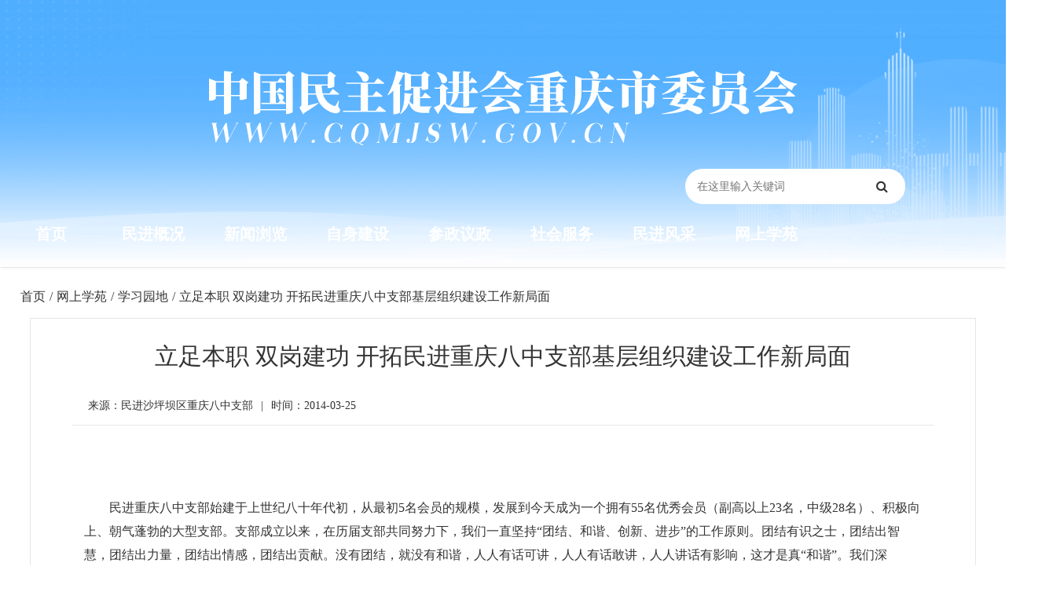

--- FILE ---
content_type: text/html; charset=utf-8
request_url: https://cqmjsw.gov.cn/news/559.html
body_size: 11625
content:
<!doctype html><html><head><meta name="viewport" content="width=device-width, initial-scale=1.0, user-scalable=0"><title>立足本职 双岗建功 开拓民进重庆八中支部基层组织建设工作新局面_中国民主促进会重庆市委员会</title><meta name="keywords" content=""><link rel="shortcut icon" type="image/x-icon" href="/vue/mj/favicon2.png"><link rel="stylesheet" href="/openid/min/?g=yaoressc"><link rel="stylesheet" href="/openid/min/?g=iconfonts"><script src="/openid/min/?g=jqueryjson"></script></head><body ><style>
body{background:#fff;}
@media (min-width: 250px){.page-wrapper{width:96%; margin:auto; padding-left:inherit;}.yaore_index_resume{background:#fff; padding:0; overflow:hidden; width:100%;margin:auto; margin-top:0px;}.resume_top h2{text-align:center; font-size:30px; line-height:1.1;margin-bottom:15px;}.resume_top h5{text-align:center; font-size:18px; margin-bottom:10px;}#problem_tab .sidebar-menu{padding:15px 0px;}.ask_open ul{padding:8px 0px;}.avatar-xl{width:3.5rem; height:3.5rem;}.page-wrapper .col{padding:0px;}.page-wrapper>.content{padding:0;}.resume_right{padding-left:0px; padding-right:0px;}.card-body{padding:0px;}.alert-warning{margin-top:10px;}.wxgz{display:none;}.resume_right .spotlight-group .spotlight{width:32.3%; height:80px; text-align:center; margin-top:10px;}.homo_resume_index .sidebar-menu{padding:15px 0px;}.homo_resume_index .sidebar-menu>ul>li>a{padding:8px 8px;}.yaore_fx{display:none;}#cqmm_yqlj{margin:auto;}.news_uh .finish{display:none;}.arrowto{display:none;}.news_zw img{height:auto!important; margin:auto; width:80%;}.ewm_mm img{width:180px!important; height:180px!important; display:none; margin:auto;}#cqmm_yqlj .d-flex{margin-bottom:12px;}.test img{width:100%;}.mj_sjyc{display:none;}.mj_dnyc{display:block; margin-bottom:10px;}.mm_news_time{padding:0px;}.news_mm h2{font-size:22px;}.mj_fujian .font{font-size:14px; font-weight:600;}.mj_fujian a{border:0; padding:8px; font-size:11px;}.mj_fujian .icon{width:20px; height:20px; margin-right:6px; margin-top:-2px;}.mj_fujian a:hover{transform:scale(.9);transition:.2s cubic-bezier(.175,.885,.32,1); font-size:12px; border:0; color:#333; opacity:0.8;}}
@media (min-width: 999px){.yaore_index_resume{background:#fff; padding:1.875rem 1.875rem 0; overflow:hidden;margin:auto; margin-top:30px; margin-bottom:30px;}.resume_top h2{text-align:center; font-size:22px; line-height:1.1;margin-bottom:25px;}.resume_top h5{text-align:center; font-size:18px; margin-bottom:10px;}#problem_tab .sidebar-menu{padding:15px;}.ask_open ul{padding:8px 15px;}.avatar-xl{width:5rem; height:5rem;}.page-wrapper .col{padding:15px;}.page-wrapper>.content{padding:1.875rem 1.875rem 0; border:1px solid #e6e6e6; width:98%; margin:auto;}.resume_right{padding-left:30px; padding-right:0px;}.card-body{padding:1.5rem;}.wxgz{text-align:center; display:block;}.yaore_fx{text-align:right; display:block;}.news_uh .finish{display:block;}.arrowto{display:block;}.news_zw img{height:auto!important; margin:auto; width:50%;}.img_zw img{width:60%!important; height:auto!important; margin:auto;}.ewm_mm img{width:180px!important; height:180px!important; display:block; margin:auto;}#cqmm_yqlj .d-flex{margin-bottom:auto;}.test img{width:60%;}.mj_sjyc{display:block;}.mj_dnyc{display:none;}.mm_news_time{padding:.75rem 1.25rem;}.news_mm h2{font-size:30px;}.mj_fujian .font{font-size:16px; font-weight:600;}.mj_fujian a{border:1px solid #e8e8e8; padding:10px; font-size:16px;}.mj_fujian .icon{width:30px; height:30px; margin-right:10px; margin-top:-4px;}.mj_fujian a:hover{transform:scale(.9);transition:.2s cubic-bezier(.175,.885,.32,1); font-size:15.8px; border:1px solid #d1d1d1; color:#333; opacity:0.8;}}
@media (min-width: 1300px){.yaore_index_resume{background:#fff; padding:1.875rem 1.875rem 0; overflow:hidden;margin:0; margin-bottom:30px;}.resume_right .spotlight-group .spotlight{width:32.6%; height:120px; text-align:center; margin-top:10px;}.homo_resume_index .sidebar-menu{padding:15px;}.homo_resume_index .sidebar-menu>ul>li>a{padding:8px 15px;}#mwzl{margin:auto; width:1300px; background:none; margin-bottom:20px; padding:0rem 1.5rem; font-size:24px;}#cqmm_yqlj{margin:auto;}}
@media (min-width: 1500px){.page-wrapper>.content{padding:1.875rem 1.875rem 0; border:1px solid #e6e6e6; width:1300px; margin:auto;}}
.page-wrapper>.content{background:#fff; overflow:hidden;}.dorpdown-layer{display:none;}.page-wrapper{padding-top:10px;}
.mm_news_time{background:none; overflow:hidden; line-height:25px; margin-top:20px;}.mm_news_time span{float:left;}.mm_news_time em{margin:0px 10px;font-style:normal;}.news_mm h2{text-align:center;}#mwzl{padding:0rem 1.5rem; font-size:24px; background:#fff;margin-bottom:20px; margin-top:20px;}
.news_uh{font-size:16px; line-height:55px; width:1300px; margin:auto;}.news_uh .arrow{margin:0px 5px;}.news_uh .arrowto{margin:0px 5px;}
.news_zw{margin-top:30px; overflow:hidden;}.niaoqunnews p{margin-bottom:15px!important;text-indent: 2em; font-size:16px; line-height:30px;}.niaoqun p{margin-bottom:25px!important;text-indent: 2em; font-size:18px; line-height:30px;}.niaoqunimg p{margin-bottom:25px!important;text-indent: 2em; font-size:18px; line-height:30px;}.news_zw span{font-family:inherit!important; font-size:16px!important;}.mj_zrsg{margin-top:50px; margin-bottom:50px; width:100%; text-align:right; font-size:16px;}
.news_xg .card-header{background:none; font-size:24px; overflow:auto; margin-bottom:20px;}.xg_news{line-height:35px; font-size:18px;}.news_xg{margin-bottom:30px;}
.ewm_mm{text-align:center; margin-top:20px; overflow:hidden;}.news_uh a{float:left;}.news_uh .arrow{float:left;}.news_uh .arrowto{float:left;}.news_mm{width:96%; margin:auto;}.test{text-align:center; margin-top:20px;}.img_zw{text-align:center;}.niaoqunallimg p{text-align:center;margin-bottom:5px;}.news_uh h1{font-size:16px; float:left; line-height:55px; margin:0px 5px;}.news_zw p img{display:table-cell;}.mj_fujian{margin-top:20px;}.mj_ejbt{font-size:18px; margin-top:10px; text-align:center; color:#333;}.news_zw p br{display:none;}
.cd-top {
  display: inline-block;
  height: 40px;
  width: 40px;
  position: fixed;
  bottom: 40px;
  right: 10px;
  box-shadow: 0 0 10px rgba(0, 0, 0, 0.05);
  /* image replacement properties */
  overflow: hidden;
  text-indent: 100%;
  white-space: nowrap;
  background: #777 url(../images/cd-top-arrow.svg) no-repeat center 50%;
  visibility: hidden;
  opacity: 0;
  -webkit-transition: all 0.3s;
  -moz-transition: all 0.3s;
  transition: all 0.3s;
}
.cd-top:hover{background:#000 url(../images/cd-top-arrow.svg) no-repeat center 50%;}
.cd-top.cd-is-visible {
  /* the button becomes visible */
  visibility: visible;
  opacity: 1;
}
.cd-top.cd-fade-out {
  /* 如果用户继续向下滚动,这个按钮的透明度会变得更低 */
  opacity: .5;
}
.no-touch .cd-top:hover {
  background-color: #e86256;
  opacity: 1;
}
@media only screen and (min-width: 768px) {
  .cd-top {
    right: 20px;
    bottom: 20px;
  }
}
@media only screen and (min-width: 1024px) {
  .cd-top {
    height: 60px;
    width: 60px;
    right: 30px;
    bottom: 30px;
  }
}
</style><div class="main-wrapper nc_index_main"><style>
@media (min-width: 250px){#sidebar{display:block;}#searchForm h1{display:none;}#searchForm{width:100%; margin:auto; padding-top:5%;}.nc_index_main .logo img{width:90%;}.top-nav-search{display:block; width:90%; margin:auto;}#searchForm{padding-top:0!important;}#sidebar{top:0;}.header .logo{padding-top:65px;}.cqmm_top{display:none;}.header{height:260px;}.header_bj{height:260px}.header .logo{text-align:center; margin-bottom:40px;}#searchForm input{background-color:#fff;}.header_mj_z{width:100%; margin:auto; overflow:hidden; margin-top:0px;}.k2-top{display:none;}.top-nav-search{float:none; width:90%; margin-top:0px;}.mj_top_ct{margin-bottom:0px; display:none;}}
@media (min-width: 550px){.nc_index_main .logo img{width:70%;}.top-nav-search{width:70%;}.header .logo{padding-top:55px;}.header .logo{text-align:center; margin-bottom:30px;}}
@media (min-width: 990px){#sidebar{display:none;}#searchForm{width:100%; margin:auto;}#searchForm h1{display:block; line-height:150px; font-size:60px;}#searchForm{padding-top:0%; width:280px; float:right;}.nc_index_main .logo img{width:auto;}.top-nav-search{width:80%;}.header .logo{padding-top:90px;}.cqmm_top{display:block;}.header{height:340px;}.header_bj{height:340px}.cqmm_top .cqmm_nav{width:1300px; margin:auto; margin-top:-80px;}.header .logo{text-align:center; float:none;}.cqmm_top .cqmm_nav .nav-item{width:10%;}}
@media (min-width: 1290px){.cqmm_top .cqmm_nav{width:1100px; margin:auto; margin-top:-80px;}.cqmm_top .nav-link{font-size:21px;padding:0 20px;}.header_mj_z{width:1300px; margin:auto; overflow:hidden;}.k2-top{width:80%; margin:auto; line-height:40px; display:block;}.top-nav-search{float:right; width:460px; margin-top:200px; margin-right:20px;}.mj_top_ct{margin-bottom:36px; display:block; margin-left:-45px;}.header .logo{text-align:center; float:left;}}
@media (min-width: 1320px){.cqmm_top .cqmm_nav{width:1300px; margin:auto; line-height:60px; margin-top:-60px; height:60px; background:#1c69c6;}.cqmm_top .nav-link{font-size:22px;padding:0 20px;}.cqmm_top .cqmm_nav .nav-item{width:auto;}}
@media (min-width: 1600px){.cqmm_top .nav-link{font-size:22px;padding:0 20px;}}
body{font-family:"Microsoft YaHei"!important;}
.header{z-index:1;position:inherit!important;box-shadow:0 0 3px rgb(0 0 0 / 22%); background:#52afff;}
.header_bj{z-index:1; background:url(/vue/mj/mj_2022l.png) no-repeat  center;background-position:center;background-size:cover;background-repeat:no-repeat;}
.cqmm_top .cqmm_nav .nav-item{float:left; height:60px; line-height:60px;}.cqmm_top .nav-link{color:#fff;text-align:center; font-size:20px; font-weight:600;}.cqmm_top .cqmm_nav .nav-item:hover{transition:all 0.2s;-webkit-transform:scale(1.2);}
#searchForm button{width:60px; border-radius:0; height:45px;}#searchForm input{width:100%;border-radius:24px; height:45px; float:left;color:#111;}.inputto{background-color:#fff!important;}
#keyword{border:0;}#searchForm button{color:#333; background:none; border:none;}
#fn_index_left a:visited{color:#2962ff;}#fn_index_left .text-nr p span{margin-left:5px;}
input:-ms-input-placeholder, textarea:-ms-input-placeholder {color: #666;}
.k2-top .c_top{color:#fff; font-size:16px;}.k2-top a{color:#fff; margin-left:10px; margin-right:10px; opacity:0.7}.k2-top .left{float:left;}.k2-top .right{float:right;}.k2-top .left em{font-style:inherit; margin-left:5px;}.k2-top a:hover{opacity:1;}
.form-controll{line-height:1.5;transition:border-color .15s ease-in-out,box-shadow .15s ease-in-out;padding-left:15px;}
.mj_soso{font-size:14px; color:#fff; line-height:50px;}.mj_soso a{padding:0 6px;color:#fff;}.mj_soso a:hover{font-weight:600;}.mj_soso span{font-weight:600; margin-right:10px;}
</style><div class="header"><div class="header_bj"><div class="header_mj_z"><div class="logo"><a href="/"><img src="/vue/mj/mj_2022_logo.png"></a></div><div class="top-nav-search"><div class="mj_top_ct"><img src="/vue/mj/mj_ct.png"></div><form id="searchForm" name="searchForm" method="get" action="/search.php" onSubmit="return checkSearchForm(this)"><input name="keywords" type="text" id="keyword" value="" class="form-controll " data-toggle="tooltip" data-original-title="在这里输入关键词" placeholder="在这里输入关键词" onkeyup="value=value.replace(/[^\w\u4E00-\u9FA5]/g, '')"><button class="btn" type="submit" data-toggle="tooltip" data-original-title="搜索一下"><i class="fa fa-search"></i></button></form></div><a class="mobile_btn" id="mobile_btn"><i class="fa fa-bars"></i></a></div></div><div class="nav cqmm_top"><ul class="cqmm_nav" ><li class="nav-item"><a class="nav-link" href="/">首页</a></li><li class="nav-item"><a class="nav-link" href="/list/144.html">民进概况</a></li><li class="nav-item"><a class="nav-link" href="/list/116.html">新闻浏览</a></li><li class="nav-item"><a class="nav-link" href="/list/131.html">自身建设</a></li><li class="nav-item"><a class="nav-link" href="/list/123.html">参政议政</a></li><li class="nav-item"><a class="nav-link" href="/list/127.html">社会服务</a></li><li class="nav-item"><a class="nav-link" href="/list/132.html">民进风采</a></li><li class="nav-item"><a class="nav-link" href="/list/135.html">网上学苑</a></li></ul></div></div><div class="sidebar" id="sidebar"><div class="sidebar-inner slimscroll"><div id="sidebar-menu" class="sidebar-menu"><ul><li class="menu-title"><span>导航</span></li><li class="active"><a href="/"><svg class="icon" aria-hidden="true"><use xlink:href="#icon-home"></use></svg><span>首页</span></a></li><li class="submenu"><a href="#"><svg class="icon" aria-hidden="true"><use xlink:href="#icon-jigou"></use></svg><span>民进概况</span><span class="menu-arrow"></span></a><ul style="display: none;"><li><a href="/news/8305.html">中国民主促进会简介</a></li><li><a href="/news/8302.html">中国民主促进会章程</a></li><li><a href="/news/8303.html">民进重庆市委会简介</a></li><li><a href="/news/8301.html">现任领导</a></li><li><a href="/news/8300.html">历届委员会</a></li><li><a href="/news/8299.html">历届人大代表</a></li><li><a href="/news/8298.html">历届政协委员</a></li><li><a href="/list/152.html">大事记</a></li></ul></li><li class="submenu"><a href="#"><svg class="icon" aria-hidden="true"><use xlink:href="#icon-xinwen"></use></svg><span>新闻浏览</span><span class="menu-arrow"></span></a><ul style="display: none;"><li><a href="/list/117.html">民进中央要闻</a></li><li><a href="/list/118.html">市委会要闻</a></li><li><a href="/list/119.html">各区动态</a></li><li><a href="/list/120.html">支部动态</a></li><li><a href="/list/121.html">多党合作</a></li><li><a href="/list/122.html">广角镜</a></li></ul></li><li><a href="/list/131.html"><svg class="icon" aria-hidden="true"><use xlink:href="#icon-lingdao"></use></svg><span>自身建设</span><span class="menu-arrow"></span></a></li><li class="submenu"><a href="#"><svg class="icon" aria-hidden="true"><use xlink:href="#icon-shuji"></use></svg><span>参政议政</span><span class="menu-arrow"></span></a><ul style="display: none;"><li><a href="/list/124.html">参政议政活动</a></li><li><a href="/list/125.html">参政议政平台</a></li><li><a href="/list/126.html">参政议政成果</a></li></ul></li><li class="submenu"><a href="#"><svg class="icon" aria-hidden="true"><use xlink:href="#icon-fuwu"></use></svg><span>社会服务</span><span class="menu-arrow"></span></a><ul style="display: none;"><li><a href="/list/128.html">社会服务活动</a></li><li><a href="/list/129.html">社会服务平台</a></li><li><a href="/list/130.html">人人微公益</a></li></ul></li><li class="submenu"><a href="#"><svg class="icon" aria-hidden="true"><use xlink:href="#icon-xunzhang"></use></svg><span>民进风采</span><span class="menu-arrow"></span></a><ul style="display: none;"><li><a href="/list/133.html">双岗建功</a></li><li><a href="/list/134.html">文艺荟萃</a></li></ul></li><li class="submenu"><a href="#"><svg class="icon" aria-hidden="true"><use xlink:href="#icon-shipin1"></use></svg><span>网上学苑</span><span class="menu-arrow"></span></a><ul style="display: none;"><li><a href="/list/136.html">视频资料</a></li><li><a href="/list/137.html">学习园地</a></li><li><a href="/list/138.html">期刊阅览</a></li><li><a href="/list/139.html">会史钩沉</a></li></ul></li><li class="submenu"><a href="#"><svg class="icon" aria-hidden="true"><use xlink:href="#icon-jihua"></use></svg><span>公告栏</span><span class="menu-arrow"></span></a><ul style="display: none;"><li><a href="/list/141.html">通知公告</a></li><li><a href="/list/142.html">预决算公示</a></li></ul></li><li class="menu-title"><span>快捷浏览</span></li><li class="submenu"><a href="#"><svg class="icon" aria-hidden="true"><use xlink:href="#icon-wenjianguanli"></use></svg><span>重庆民进PDF</span><span class="menu-arrow"></span></a><ul style="display: none;"><li><a href="/news/8297.html">2019季刊第二期</a></li><li><a href="/news/8296.html">2019季刊第一期</a></li><li><a href="/news/8295.html">2018季刊第四期</a></li><li><a href="/news/8294.html">2018季刊第三期</a></li><li><a href="/news/8293.html">2018季刊第二期</a></li></ul></li></ul></div></div></div><script src="/openid/min/?g=iconfontk"></script><style>.sidebar-menu li.active a{background-color:#eee; color:#333;}.sidebar-menu .icon{width:20px; height:24px; line-height:24px;}.app-item .icon{width:30px; height:34px; line-height:34px;}.niaochai_anquan .icon{width:40px; height:44px; line-height:44px;}.slimScrollDiv .sidebar-menu>ul>li>a:hover{background-color:#e8e8e8;transform:scale(1.1);transition:.2s cubic-bezier(.175,.885,.32,1);}.dash-widget-header img:hover{transform:scale(1.1);transition:.2s cubic-bezier(.175,.885,.32,1); opacity:0.8;}.nc-fw-list img:hover{transform:scale(1.1);transition:.2s cubic-bezier(.175,.885,.32,1);}.dash-widget-header{overflow:hidden;}.ncdt{line-height:60px; color:#eee; text-align:center;}.loading-warp{margin-top:-60px;}::selection {color: #fff;background: #377dff;}.notification-message .icon{width:100%; height:100%;}.my_login .icon{width:100%; height:100%;}.my_login a{margin-right:10px;}
			@media (min-width: 250px){.page-wrapper .col-md-12{padding-right:0px;padding-left:0px;}#bottom-justified-tab1 .yydx{margin-left:1px; margin-right:1px;}.logo-small{display:none!important;}.about_header{display:none;}}
			@media (min-width: 500px){.page-wrapper .col-md-12{padding-right:15px;padding-left:15px;}.about_header{display:block;}}
			
            </style><div class="page-wrapper"><div class="news_uh"><a href="/">首页</a><span class="arrow">/</span><span class="breadcrumb-item ziji"><span class="filter-tag"><a href="/list/135.html">网上学苑</a><i class="sc-icon-right"></i></span><div class="dorpdown-layer"><div class="dd-spacer"></div><div class="dorpdown-content-wrap"><ul><li><a href="list/136.html" title="视频资料">视频资料</a></li><li><a href="list/137.html" title="学习园地">学习园地</a></li><li><a href="list/138.html" title="期刊阅览">期刊阅览</a></li><li><a href="list/139.html" title="会史钩沉">会史钩沉</a></li></ul></div></div></span><span class="arrow">/</span><span class="breadcrumb-item ziji"><span class="filter-tag"><a href="/list/137.html">学习园地</a><i class="sc-icon-right"></i></span></span><span class="arrowto">/</span><span class="finish">立足本职 双岗建功 开拓民进重庆八中支部基层组织建设工作新局面</span></div><div class="content container-fluid"><div class="news_mm"><h2>立足本职 双岗建功 开拓民进重庆八中支部基层组织建设工作新局面</h2><div class="card-header mm_news_time"><span>来源：民进沙坪坝区重庆八中支部</span><span style="float:inherit;"><em>|</em>时间：2014-03-25</span></div><div class="col"><div class="news_zw niaoqunnews"><p>&nbsp;</p><p>民进重庆八中支部始建于上世纪八十年代初，从最初5名会员的规模，发展到今天成为一个拥有55名优秀会员（副高以上23名，中级28名）、积极向上、朝气蓬勃的大型支部。支部成立以来，在历届支部共同努力下，我们一直坚持“团结、和谐、创新、进步”的工作原则。团结有识之士，团结出智慧，团结出力量，团结出情感，团结出贡献。没有团结，就没有和谐，人人有话可讲，人人有话敢讲，人人讲话有影响，这才是真“和谐”。我们深知，“团结”“和谐”才有“创新”和“进步”，“家”的观念与氛围的营造，其目的不仅仅是为了工作，而是追寻一份心灵的归宿感、认同感、成就感。所以，民进是大家，八中支部是小家，相依相存，共同繁荣。</p><p>今年3月29日，原中共重庆市委常委统战部部长范照兵部长一行调研统一战线工作，民进八中支部被选定为全市唯一的民主党派基层支部接受了视察和座谈，看了我们支部的展板和实物展览平台后给予支部工作充分的肯定。这份殊荣，对我们是激励，是鞭策，但更是整个重庆民进市委上下齐心、上下同心的真实写照，是民进大家庭和谐大环境的真实写照。</p><p>近几年来，八中支部充分发扬我会“以党为师、立会为公、参政为民”的优良传统，积极参政议政，成绩卓著，多次被重庆民进市委和民进沙坪坝区委评为“先进基层组织”。</p><p>我们主要从以下方面开展工作：</p><p>一、政治方向明确，做到“坚持党的领导、把握一个原则、做到三个坚持”。 </p><p>“坚持党的领导”：民进八中支部始终坚持中国共产党的领导，在思想上同心同德，目标上同心同向，行动上同心同行。“把握一个原则”：把握民主集中制原则。支部领导班子团结、务实，坚持工作责任制，岗位职责明确，分工合作有力，重大事项共商共决，民主和谐。“做到三个坚持”：八中支部坚持每月一次支部组织活动，坚持积极学习并大力向外宣传中共中央和民进中央文件精神，坚持主动履行社情民意调查和参政议政的职责——活动有计划、有内容、有记载，全体会员积极参与。</p><p>工作中，我们明确，“领导”“原则”“坚持”，都是形式，都是外因，核心却是内在精神，即有没有一份想做事，想做好事，想做成事的真挚感情和内在追求。这是内因，这是动力，更是一件事的意义，一个人的工作价值所在。心在，情到，爱在，我在，解决了这个问题，落实就有了保证。</p><p>二、加大宣传力度，宣讲先进思想，践行精神引领。 </p><p>每逢党和国家或者我市出台大的方针政策，八中支部都会积极深入社区进行宣传，让党的方针政策深入民心。在这一点上，我们不断坚持形式创新，使巧劲，出新招。比如，长期坚持定期出活动展板和简报，展示发展成果；比如长期坚持和学校党委及其他和其它民主党派保持密切联系，共同交流建设心得；比如长期坚持支部活动邀请其他党派人士，尤其是非党派群众参加活动，举办茶话会、郊游、演出等活动，向大家宣传充满活力，具有担当和奉献精神的“民进”组织，吸收更多有识之士加入民进；比如长期坚持“走出去”，深入社区，定期走访，固定家庭，长期联谊，了解民情，宣传“民进”……</p><p>八中支部还有一个特色，就是“外语搭桥”的活动。八中支部有大批优秀英语教师，我们充分利用英语教师资源，开展“学英语、看世界”等系列活动，从2006年计划组织实施一直到现在，得到了会员们的大力支持，也得到社区群众的认可，传授知识，宣传民进。</p><p>当今时代，是高速发展的时代，是知识与经济爆炸的时代，不再是“酒香不怕巷子深”的时代，我们要转变自己的观念，宣传不是包装，不是粉饰，更不是欺骗，而是展示，展示真正关心民生，关注时代的我们，了解我们的真心、了解我们的水平，了解我们的工作意义，更通过我们，了解我们的国家和这个时代。所以，我们改变形式，创新形式。</p><p>三、真情连接，与爱同行。 </p><p>多年来，我们一直坚持用“爱”、用“情”为纽带，密切联系广大会员和群众：结婚、添孩子、升职、乔迁、生病、故去，每一件或大或小的事情，总有我们支部领导和会员的身影，传递情义、支持、鼓励、安慰。我们深信，这是组织的温暖所在，以心换心，以情换情，这是我们不变的宗旨；我们深信，这种团结，这种和谐，胜过很多语言，是人心之真正所在！</p><p>四、以人为本，积极关注基层民生。 </p><p>民进八中支部一直坚持胸怀苍生，为国分忧，曾积极组织会员为抗洪救灾和抗震救灾捐款共计4000余元，向沙区贫困山区茅山峡村捐书800余册，每年均向八中高三贫困学生捐款3000余元。</p><p>提案与社情民意方面，八中支部会员切实履行会员职责，深入群众，留心民情，关注市政建设的完善和人民生活质量的提升，积极向民进和政协提交提案。近几年来，向区政协提交了提交提案72件，立案62件，涉及面广，反映切实，意义重大。其中《加强科学管理，彻底解决我区道路拥堵的问题》和《关于沙区植树造林的提案》被区政协评为优秀提案，《关于小龙坎广场雕塑的提案》和《关于对小龙坎广场进行综合整治的建议》被区府列入重点提案，受到有关部门的高度重视。</p><p>同时，八中支部会员长期笔耕不辍，坚持向各级刊物投稿宣传。几年来，共有社情民意文章100多篇，向《重庆民进》、《沙区民进》等会内刊物投稿50余篇，向民进中央网站发稿10余篇，并有多篇稿件被《团结报》、《重庆政协报》等刊物采用。</p><p>在全体会员积极参与共同努力下，民进重庆八中支部紧跟党和国家思想和发展的脚步，紧扣时代的脉搏，不断进步，取得了优秀的成绩，但一个先进的组织绝不会仅满足于此。当今时代，国家飞速发展，强国富国，建设“美丽中国”是每一个中华儿女的梦想。展望支部未来，我们坚信八中支部定会继续努力，坚持用更科学务实的态度，一步一个脚印，认真做好每一项工作，取得更大的成绩。</p></div><div class="mj_zrsg"><p class="mj_dnyc">作者：</p><h6>责任编辑：市委会组织处</h6></div><div class="ewm_mm"><img src="/images/weixin_img/weixin_code_559.png"></div><div class="news_xg"><div class="card-header"><h5>相关新闻</h5></div><div class="xg_news"><a href="./402.html">民主党派参政议政面临的形势和任务</a></div><div class="xg_news"><a href="./11446.html">【学习读本（16）】从中华民族伟大复兴战略高度把握新时代党的民族工作的历史方位</a></div><div class="xg_news"><a href="./212.html">民进巴蜀中学支部“创建活动”经验交流</a></div><div class="xg_news"><a href="./11803.html">【学习读本（63）】坚持尊重、维护、照顾同盟者利益的原则</a></div><div class="xg_news"><a href="./11388.html">【学习读本（6）】统战工作的本质要求是大团结大联合，解决的就是人心和力量问题</a></div><div class="xg_news"><a href="./11646.html">【学习读本（38）】提高宗教工作法治化水平</a></div><div class="xg_news"><a href="./196.html">《六个“为什么”》有奖征答试题（四）</a></div><div class="xg_news"><a href="./11480.html">【学习读本（21）】高举中华民族大团结旗帜</a></div></div></div></div></div><script src="/openid/min/?g=jquerycommon"></script><script type="text/javascript">
	$(function() {
		var i = 0; //初始变量
		var k = 0; //初始变量
		var h = 5; //默认第一个内容条数
		//分类tap
		$('.industry').hover(function() {
			i = $(this).index(); //当前索引
			$(this).addClass('active').siblings().removeClass('active');
			$('.case-panel').eq(i).addClass('active').siblings().removeClass('active');
			h = $('.case-panel').eq(i).find('.image-hover').length; //获取内容条数
		})
		//内容tap
		$('.case-panel .image-hover').hover(function() {
			var j = $(this).index();
			var src = $(this).attr('data-qrcode'); //data-qrcode属性里面是二维码的图片
			var title = $(this).attr('data-title'); //标题
			var desc = $(this).attr('data-desc'); //描述
			$(this).addClass('active').siblings().removeClass('active');
			$(this).parents('.case-panel').find('.phone-image').eq(j - 1).addClass('active').siblings().removeClass('active');
			$(this).parents('.case-panel').find('.phone-image-cover').find('img').attr('src', src);
			$(this).parents('.case-panel').find('.case-head').text(title);
			$(this).parents('.case-panel').find('.case-text').text(desc);
			
		})
		//图片二维码
		$('.phone-framework').hover(function() {
			$(this).next('.phone-image-cover').removeClass('hidden');
		}, function() {
			$('.phone-image-cover').addClass('hidden');
		})
		//自动执行,间隔5秒
		setInterval(function() {
			$('.case-panel').eq(i).find('.image-hover').eq(k).addClass('active').siblings().removeClass('active');
			$('.case-panel').eq(i).find('.phone-image').eq(k).addClass('active').siblings().removeClass('active');
			k >= h - 1 ? k = 0 : k++;
		}, 5000)
	})
	
	$(document).ready(function($){
	// browser window scroll (in pixels) after which the "back to top" link is shown
	var offset = 300,
		//browser window scroll (in pixels) after which the "back to top" link opacity is reduced
		offset_opacity = 1200,
		//duration of the top scrolling animation (in ms)
		scroll_top_duration = 700,
		//grab the "back to top" link
		$back_to_top = $('.cd-top');
	//hide or show the "back to top" link
	$(window).scroll(function(){
		( $(this).scrollTop() > offset ) ? $back_to_top.addClass('cd-is-visible') : $back_to_top.removeClass('cd-is-visible cd-fade-out');
		if( $(this).scrollTop() > offset_opacity ) { 
			$back_to_top.addClass('cd-fade-out');
		}
	});
	//smooth scroll to top
	$back_to_top.on('click', function(event){
		event.preventDefault();
		$('body,html').animate({
			scrollTop: 0 ,
		 	}, scroll_top_duration
		);
	});
});
</script></div><div class="row" id="cqmm_yqlj"><div class="k2_mj_six"><div class="col-12 col-md-6 d-flex"><select class="form-control" onchange="javascript:window.open(this.options[this.selectedIndex].value);this.selectedIndex=0"><option>民主党派及统战系统</option><option value="https://www.mj.org.cn/">中国民主促进会</option><option value="http://www.minge.gov.cn/">中国国民党革命委员会</option><option value="https://www.mmzy.org.cn/">中国民主同盟</option><option value="https://www.cndca.org.cn/">中国民主建国会</option><option value="http://www.93.gov.cn/">九三学社</option><option value="http://www.ngd.org.cn/">中国农工民主党</option><option value="http://www.zg.org.cn/">中国致公党</option><option value="https://www.taimeng.org.cn/">台湾民主自治同盟</option><option value="http://www.zytzb.gov.cn/">中央统战部</option><option value="http://www.women.org.cn/">全国妇联</option><option value="http://www.wrsa.net/">欧美同学会</option></select></div><div class="col-12 col-md-6 d-flex"><select class="form-control" onchange="javascript:window.open(this.options[this.selectedIndex].value);this.selectedIndex=0"><option>重庆市其它相关网站</option><option value="http://www.ccpc.cq.cn/">市人大</option><option value="http://www.cq.gov.cn/">市政府</option><option value="http://www.cqzx.gov.cn/">市政协</option><option value="https://www.cqtzb.gov.cn/">市统战部</option><option value="http://www.cqmg.gov.cn/">民革市委</option><option value="https://www.cqmm.gov.cn/">民盟市委</option><option value="http://www.cqmj.org.cn/">民建市委</option><option value="http://www.cqngd.gov.cn/">农工党市委</option><option value="http://www.cq93.gov.cn/">九三学社市委</option><option value="http://www.cqzgd.gov.cn/">致公党市委</option><option value="http://www.tmcq.gov.cn/">台盟市委</option><option value="https://www.teyuan.org/">中国民主党派历史陈列馆</option></select></div></div></div><div class="nc_footer-new"><div class="k2_mj_seven"><p>中国民主促进会重庆市委员会版权所有</p><p>地址：重庆市渝中区沧白路71号2楼 | 电话：023-63862973 | 电子邮箱：chongqing@mj.org.cn</p><p><a href="http://beian.miit.gov.cn/" target="_blank">ICP备案：渝ICP备10200819号</a> | <a href="http://www.beian.gov.cn/portal/registerSystemInfo?recordcode=50010302001094" target="_blank">国际联网备案：渝公网安备 50010302001094号</a></p></div></div></div><script>
var _hmt = _hmt || [];
(function() {
  var hm = document.createElement("script");
  hm.src = "https://hm.baidu.com/hm.js?fcde3b6d0bf6a8fc0f9344ff7f582529";
  var s = document.getElementsByTagName("script")[0]; 
  s.parentNode.insertBefore(hm, s);
})();
</script><style>
@media (min-width: 250px){.k2_mj_seven{width:96%; margin:auto;}.k2_mj_six{width:96%; margin:auto;}.nc_footer-new{background:#fff; margin-top:30px;}#cqmm_yqlj{background:none; height:70px; margin-top:0px;}}
@media (min-width: 1300px){.k2_mj_seven{width:1300px; margin:auto;}.nc_footer-new{background:#e5e5e5; margin-top:0;}#cqmm_yqlj{background:url("/vue/mj/footer_bg.png") no-repeat center top; height:70px; margin-top:50px;}.k2_mj_six{width:1300px; margin:auto; margin-top:20px;}}
.k2_mj_six .col-md-6{float:left;}.nc_footer-new{text-align:center;line-height:25px; padding-top:20px; margin-bottom:30px; padding-bottom:30px; width:100%;}#cqmm_yqlj .col-12{margin-bottom:5px;}.page-item.active .page-link{background-color:#1c69c6;border-color:#1c69c6;}.pagination>li>a, .pagination>li>span{color:#000;}.page-link:hover{color:#2962ff;}.pagination>.active>a, .pagination>.active>a:focus, .pagination>.active>a:hover, .pagination>.active>span, .pagination>.active>span:focus, .pagination>.active>span:hover{background-color:#1c69c6;border-color:#1c69c6;}</style><a href="#0" class="cd-top">Top</a></body></html>


--- FILE ---
content_type: text/css; charset=utf-8
request_url: https://cqmjsw.gov.cn/openid/min/?g=iconfonts
body_size: 53631
content:
@font-face{font-family:"iconfont";src:url('/vue/birds/iconfont.eot?t=1613725657970');src:url('/vue/birds/iconfont.eot?t=1613725657970#iefix') format('embedded-opentype'), url('[data-uri]') format('woff2'),
url('/vue/birds/iconfont.woff?t=1613725657970') format('woff'),
url('/vue/birds/iconfont.ttf?t=1613725657970') format('truetype'), url('/vue/birds/iconfont.svg?t=1613725657970#iconfont') format('svg')}.iconfont{font-family:"iconfont" !important;font-size:16px;font-style:normal;-webkit-font-smoothing:antialiased;-moz-osx-font-smoothing:grayscale}.icon-houtaiguanli-shujuyujing:before{content:"\e6e2"}.icon-xinjianwendang:before{content:"\e6aa"}.icon-tianjia1:before{content:"\e632"}.icon-chakanlishi-default:before{content:"\e60f"}.icon-tianjia2:before{content:"\e610"}.icon-jiazai:before{content:"\e635"}.icon-lishixinxi:before{content:"\e636"}.icon-dian:before{content:"\ec1e"}.icon-tubiaozhizuo-:before{content:"\e609"}.icon-ico_yunyingguanli_dianjirijichaxun:before{content:"\e951"}.icon-shipinzhuanlan:before{content:"\e601"}.icon-1dianbo:before{content:"\e617"}.icon-shipin4:before{content:"\eddf"}.icon-fangkuai:before{content:"\e648"}.icon-baidu1:before{content:"\e639"}.icon-bianjibukedianji:before{content:"\e667"}.icon-jinyizhoudianjihou:before{content:"\e673"}.icon-xinwennews:before{content:"\e685"}.icon-renzhengguanli:before{content:"\e6af"}.icon-drxx65:before{content:"\e705"}.icon-drxx15:before{content:"\e714"}.icon-drxx10:before{content:"\e717"}.icon-drxx88:before{content:"\e725"}.icon-drxx91:before{content:"\e72c"}.icon-yinhangqiaguanli:before{content:"\e6e8"}.icon-peizhiguanli:before{content:"\e6f7"}.icon-yk_fanhui_fill:before{content:"\e6f8"}.icon-wenjianguanli:before{content:"\e6fa"}.icon-tianjia-default:before{content:"\e6fb"}.icon-zhanghaoguanli:before{content:"\e6fc"}.icon-nlptc:before{content:"\e8e1"}.icon-banjiguanli-:before{content:"\e6fd"}.icon-zonghetongji-:before{content:"\e6fe"}.icon-diqutongji-:before{content:"\e6ff"}.icon-kechengguanli:before{content:"\e706"}.icon-xitongshezhi:before{content:"\e709"}.icon-quanqudaofuhesvg:before{content:"\e70a"}.icon-xinwen:before{content:"\e70b"}.icon-wendangtianjia:before{content:"\e70c"}.icon-shouwenguanli:before{content:"\e70d"}.icon-Downxiangxia17:before{content:"\e724"}.icon-Downxiangxia:before{content:"\e728"}.icon-tianjia:before{content:"\e70e"}.icon-jiaoseguanli:before{content:"\e70f"}.icon-houtaiguanli-fabuwenzhang:before{content:"\e710"}.icon-yingyongguanli:before{content:"\e711"}.icon-hetongguanli:before{content:"\e712"}.icon-fanhui:before{content:"\e719"}.icon-iconset0104:before{content:"\e60d"}.icon-zhiyuanfanhui12:before{content:"\e61f"}.icon-iconmingxinganli:before{content:"\e6ce"}.icon-iconmingxinganlifanxiang:before{content:"\e6cf"}.icon-qunfengfenxiang:before{content:"\e778"}.icon-chanpin:before{content:"\e6d0"}.icon-chanpinxuanzhong:before{content:"\e6d3"}.icon-qingyingyongxuanzhong:before{content:"\e6d4"}.icon-qingyingyongguanlixuanzhong:before{content:"\e6d7"}.icon-dongtaixuanzhong:before{content:"\e6d9"}.icon-dongtaiweixuanzhong:before{content:"\e6da"}.icon-kehuxinxichaxun:before{content:"\e6db"}.icon-zhcc_xuanzhong:before{content:"\e6dc"}.icon-zhcc_xuanze:before{content:"\e6dd"}.icon-quanzi:before{content:"\e6de"}.icon-quanzi-xuanzhong:before{content:"\e6df"}.icon-shanchu2:before{content:"\e6e0"}.icon-guanzhu:before{content:"\e6e1"}.icon-wenyigongzuozhe:before{content:"\e6e6"}.icon-gerenzhongxin:before{content:"\e6e7"}.icon-putong:before{content:"\e6e9"}.icon-xuanzhong:before{content:"\e6ea"}.icon-gerentingbao:before{content:"\e6eb"}.icon-xiugai:before{content:"\e6ec"}.icon-hezuoleihetongshenpiliucheng:before{content:"\e6ed"}.icon-yingyong-:before{content:"\e6ee"}.icon-guanzhu1:before{content:"\e6ef"}.icon-refuse_bin:before{content:"\e6f0"}.icon-message:before{content:"\e6f1"}.icon-fuzhilianjie:before{content:"\e6f2"}.icon-jinjihujiao:before{content:"\e6f4"}.icon-huxiangguanzhu:before{content:"\e6f5"}.icon-baojing:before{content:"\e6f6"}.icon-guanbi:before{content:"\e6cb"}.icon-jiantou_shangxiaqiehuan_o:before{content:"\eb90"}.icon-jiantou_zuoyouqiehuan_o:before{content:"\eb95"}.icon-zuojiantou:before{content:"\e6cc"}.icon-jiantou:before{content:"\e6cd"}.icon-qunzuduoren:before{content:"\e6d6"}.icon-qunfengzhanghaoshezhi:before{content:"\e7dc"}.icon-shizhongtianjia:before{content:"\e6b5"}.icon-assist:before{content:"\e741"}.icon-shijianriqi:before{content:"\e6e4"}.icon-group-new:before{content:"\e6b8"}.icon-pic:before{content:"\e6b9"}.icon-icon:before{content:"\e6bc"}.icon-icon1:before{content:"\e6bd"}.icon-zhanghaobangding:before{content:"\e6be"}.icon-shoukuanzhanghao:before{content:"\e6c0"}.icon-tianchongxing-:before{content:"\e6c2"}.icon-jubao1:before{content:"\e6c5"}.icon-yaoqinghanshenpiliucheng:before{content:"\e6c6"}.icon-tuandui:before{content:"\e6c9"}.icon-riqi1:before{content:"\e6ca"}.icon-cuowu:before{content:"\e6a4"}.icon-wangluocuowu:before{content:"\e6a5"}.icon-fuwuleixing:before{content:"\e6a6"}.icon-jiaoseleixingpeizhipeizhi:before{content:"\e6a8"}.icon-cuowu1:before{content:"\e6ab"}.icon-tishix:before{content:"\e6ad"}.icon-chongzhiliuliang:before{content:"\e6b0"}.icon-diqiu:before{content:"\e6ae"}.icon-chongzhiqia:before{content:"\e6b2"}.icon-chongzhi:before{content:"\e6d8"}.icon-huaban1:before{content:"\e6b3"}.icon-jiangbei-2:before{content:"\e6ba"}.icon-jiangbei-3:before{content:"\e6bb"}.icon-Stopwatch:before{content:"\e69f"}.icon-dingduan:before{content:"\e6a0"}.icon-jia_sekuai:before{content:"\ed21"}.icon-comment:before{content:"\e6a1"}.icon-ziyuan:before{content:"\e6a2"}.icon-tianjia-:before{content:"\e6a3"}.icon-canjiaxiaowaijingsai:before{content:"\e69b"}.icon-fanyi-full:before{content:"\e72a"}.icon--stop-:before{content:"\e69c"}.icon-VIP:before{content:"\e69d"}.icon-tuding:before{content:"\e789"}.icon-shipin11:before{content:"\e7a2"}.icon-arrow:before{content:"\e72e"}.icon-tiaomacaiji:before{content:"\e7a7"}.icon-arrow-left:before{content:"\e698"}.icon-shixincaidan:before{content:"\e699"}.icon-back_icon:before{content:"\e69a"}.icon-youtube:before{content:"\e68e"}.icon-instagram:before{content:"\e691"}.icon-rss:before{content:"\e692"}.icon-pocket:before{content:"\e693"}.icon-taobao:before{content:"\e695"}.icon-ding:before{content:"\e696"}.icon-drxx83:before{content:"\e6f3"}.icon-nan:before{content:"\e689"}.icon-nv:before{content:"\e68a"}.icon-adobepdf:before{content:"\e62e"}.icon-Dw:before{content:"\e62f"}.icon-gif1:before{content:"\e67d"}.icon-excel:before{content:"\e67e"}.icon-jpg1:before{content:"\e680"}.icon-pdf1:before{content:"\e681"}.icon-ppt1:before{content:"\e686"}.icon-word:before{content:"\e687"}.icon-zip1:before{content:"\e688"}.icon-doc:before{content:"\e656"}.icon-jpg:before{content:"\e657"}.icon-html:before{content:"\e659"}.icon-icon_MP-:before{content:"\e66a"}.icon-png:before{content:"\e66b"}.icon-ppt:before{content:"\e66c"}.icon-mp4:before{content:"\e66d"}.icon-pdf:before{content:"\e670"}.icon-gif:before{content:"\e671"}.icon-exe:before{content:"\e672"}.icon-psd:before{content:"\e674"}.icon-xls:before{content:"\e675"}.icon-rmvb:before{content:"\e676"}.icon-txt:before{content:"\e677"}.icon-wav:before{content:"\e678"}.icon-zip:before{content:"\e679"}.icon-othe:before{content:"\e67b"}.icon-xiaoxi:before{content:"\e634"}.icon-yanjingliulankeshi:before{content:"\e662"}.icon-shoucang:before{content:"\e663"}.icon-anquandunyanzhengma:before{content:"\e666"}.icon-mimasuo:before{content:"\e668"}.icon-zan:before{content:"\e669"}.icon-line:before{content:"\e62d"}.icon-yunshanfu:before{content:"\e68d"}.icon-Pinterest:before{content:"\e68f"}.icon-dingding:before{content:"\e690"}.icon-TouchID:before{content:"\e6c7"}.icon-shenqingqiyerenzheng:before{content:"\e627"}.icon-drxx67:before{content:"\e702"}.icon-twitter:before{content:"\e602"}.icon-plus-code:before{content:"\e73a"}.icon-shezhi2:before{content:"\e62c"}.icon-drxx50:before{content:"\e707"}.icon-drxx11:before{content:"\e715"}.icon-drxx107:before{content:"\e72b"}.icon-cs-yhk-1:before{content:"\e68b"}.icon-IP:before{content:"\e718"}.icon-piliangrenzheng:before{content:"\e6d2"}.icon-gongshangdaiyuzigerenzheng:before{content:"\e61d"}.icon-yanglaodaiyuzigerenzheng:before{content:"\e624"}.icon-chanpinshichangzhunrurenzhengshenqingliucheng:before{content:"\e64c"}.icon-youxiang:before{content:"\e626"}.icon-app_store:before{content:"\e619"}.icon-google_play:before{content:"\e61a"}.icon-kefu:before{content:"\e643"}.icon-xianshanglianjie:before{content:"\e630"}.icon-lianjie-tianchong:before{content:"\e658"}.icon-kefu1:before{content:"\e625"}.icon-xiangji1:before{content:"\e64d"}.icon-fuhao-:before{content:"\e704"}.icon-anquanweigui:before{content:"\e652"}.icon-kuanchuangyidianzishangwutubiaoshiliangsucai--:before{content:"\e697"}.icon-zhifupingtai-zhifubao:before{content:"\e614"}.icon-zhifupingtai-yinlian:before{content:"\e615"}.icon-huaban-:before{content:"\e664"}.icon-shoucangyonghu:before{content:"\e684"}.icon-gongsi1:before{content:"\e64e"}.icon-icon_zhifugooglepay:before{content:"\e64b"}.icon-icon_zhifupaypal:before{content:"\e64f"}.icon-icon_zhifuunionpay:before{content:"\e650"}.icon-icon_zhifuvisa:before{content:"\e651"}.icon-zhifu-yue:before{content:"\e618"}.icon-fuhaoyizhixing:before{content:"\e655"}.icon-ditu:before{content:"\e63d"}.icon-tupian:before{content:"\e63f"}.icon-weibo:before{content:"\e73c"}.icon-zhibo:before{content:"\e605"}.icon-zhibohuiyuan:before{content:"\e69e"}.icon-ditu1:before{content:"\e611"}.icon-gongzuodidian:before{content:"\e62b"}.icon-zujian-ditu:before{content:"\e607"}.icon-zhiboyunfuwu:before{content:"\e67c"}.icon-huabankaobei-:before{content:"\e67a"}.icon-zhibo1:before{content:"\e641"}.icon-tupian2:before{content:"\e870"}.icon-douyintexiao:before{content:"\e682"}.icon-Icon-zhibozhong:before{content:"\e623"}.icon-huiyuan:before{content:"\e683"}.icon-QQ:before{content:"\e65e"}.icon-weixin:before{content:"\e73b"}.icon-xiaochengxu:before{content:"\e621"}.icon-zhifupingtai-weixin:before{content:"\e622"}.icon-pre_icon_xiaochengxu:before{content:"\e63c"}.icon-geren7:before{content:"\e628"}.icon-google_plus:before{content:"\e600"}.icon-facebook:before{content:"\e65a"}.icon-fanjutuijian:before{content:"\e6d5"}.icon-fuzeren:before{content:"\e68c"}.icon-drxx16:before{content:"\e713"}.icon-renrenzhubo:before{content:"\e6a7"}.icon-nanren:before{content:"\e629"}.icon-nvren:before{content:"\e62a"}.icon-icon-test:before{content:"\e616"}.icon-shipin:before{content:"\e66e"}.icon-yinle:before{content:"\e647"}.icon-shipin1:before{content:"\e770"}.icon-nanren1:before{content:"\e63a"}.icon-face:before{content:"\e8c4"}.icon-icon-test1:before{content:"\e60c"}.icon-yinle1:before{content:"\e63b"}.icon-shipin2:before{content:"\e665"}.icon-renshu:before{content:"\e740"}.icon-huabanfuben:before{content:"\e604"}.icon-gerenshezhi:before{content:"\e633"}.icon-tuibuliang:before{content:"\e6ac"}.icon-yinle2:before{content:"\e66f"}.icon-gerenyewushouli:before{content:"\e60a"}.icon-gerenjubaodengji:before{content:"\e608"}.icon--:before{content:"\e620"}.icon-_yingyongtuiguang:before{content:"\e60b"}.icon-shipin3:before{content:"\e606"}.icon-gerenxinxiquanwenjiansuo:before{content:"\e640"}.icon-google:before{content:"\ea0c"}

--- FILE ---
content_type: application/x-javascript; charset=utf-8
request_url: https://cqmjsw.gov.cn/openid/min/?g=iconfontk
body_size: 106312
content:
!function(l){var c,h,a,i,t,p='<svg><symbol id="icon-yunxiazai" viewBox="0 0 1024 1024"><path d="M796.444444 455.111111c-11.377778-159.288889-147.911111-284.444444-312.888888-284.444444S187.733333 295.822222 170.666667 455.111111c-96.711111 11.377778-170.666667 96.711111-170.666667 199.111111C0 762.311111 91.022222 853.333333 199.111111 853.333333H227.555556v-56.888889h-28.444445C119.466667 796.444444 56.888889 733.866667 56.888889 654.222222c0-73.955556 51.2-130.844444 125.155555-142.222222l45.511112-5.688889v-45.511111C238.933333 329.955556 352.711111 227.555556 483.555556 227.555556s244.622222 102.4 256 233.244444l5.688888 45.511111 39.822223 5.688889c68.266667 11.377778 125.155556 68.266667 125.155555 142.222222 0 79.644444-62.577778 142.222222-142.222222 142.222222H739.555556v56.888889h28.444444c108.088889 0 199.111111-91.022222 199.111111-199.111111 0-102.4-73.955556-182.044444-170.666667-199.111111z" fill="#333333" ></path><path d="M688.355556 711.111111l-39.822223-39.822222L512 807.822222V398.222222H455.111111v403.911111l-130.844444-130.844444-39.822223 39.822222L483.555556 910.222222z" fill="#333333" ></path></symbol><symbol id="icon-wendang" viewBox="0 0 1024 1024"><path d="M96 1024V0h448v384h384v640H96z m96-256a32 32 0 0 0 32 32h96a32 32 0 0 0 32-32v-96a32 32 0 0 0-32-32H224a32 32 0 0 0-32 32v96z m160-416a32 32 0 0 0-32-32H224a32 32 0 0 0-32 32v96a32 32 0 0 0 32 32h96a32 32 0 0 0 32-32v-96z m128 160a32 32 0 0 0-32-32H352a32 32 0 0 0-32 32v96a32 32 0 0 0 32 32h96a32 32 0 0 0 32-32v-96z m0 320a32 32 0 0 0-32-32H352a32 32 0 0 0-32 32v96a32 32 0 0 0 32 32h96a32 32 0 0 0 32-32v-96z" fill="#3CC451" ></path><path d="M608 0l320 320H608V0z" fill="#B0E7B8" ></path></symbol><symbol id="icon-baogaoxiazai" viewBox="0 0 1024 1024"><path d="M768 768h-85.333333a32 32 0 0 1 0-64h85.333333a149.333333 149.333333 0 0 0 0-298.666667h-1.066667c0.576-7.061333 1.066667-14.122667 1.066667-21.333333a256 256 0 0 0-512 0c0 7.210667 0.490667 14.272 1.066667 21.333333H256a149.333333 149.333333 0 0 0 0 298.666667h64a32 32 0 0 1 0 64h-64a213.333333 213.333333 0 0 1-62.250667-417.386667 320 320 0 0 1 636.501334 0A213.333333 213.333333 0 0 1 768 768z" fill="#5B8DF0" ></path><path d="M501.333333 512a32 32 0 1 1-32 32 32 32 0 0 1 32-32z m133.802667 326.954667l-110.165333 110.165333a32.576 32.576 0 0 1-45.397334 2.773333l-115.861333-115.84a27.306667 27.306667 0 0 1 38.634667-38.613333L469.333333 864.426667V650.666667a32 32 0 0 1 64 0v214.677333l64-64a26.666667 26.666667 0 0 1 37.802667 37.610667z" fill="#F2A355" ></path></symbol><symbol id="icon-wendang-fenqu--" viewBox="0 0 1024 1024"><path d="M514.048 317.952H64V138.24c0-22.016 17.92-39.936 39.936-39.936h370.176c22.016 0 39.936 17.92 39.936 39.936v179.712z" fill="#ECC049" ></path><path d="M919.552 951.296H104.448c-22.016 0-39.936-17.92-39.936-39.936V241.152h855.04c22.016 0 39.936 17.92 39.936 39.936v629.76c0 22.528-17.92 40.448-39.936 40.448z" fill="#FFD659" ></path><path d="M329.216 433.664c6.656-25.088 29.184-43.008 55.296-44.032H640c26.112 1.024 48.64 18.944 55.296 44.032l41.984 183.296c5.12 18.432-5.12 37.376-23.04 42.496-3.584 1.024-7.68 1.536-11.776 1.536H322.048c-18.944 1.024-35.328-13.824-36.352-32.768 0-4.096 0-8.192 1.536-11.776l41.984-182.784z" fill="#FFC400" ></path><path d="M286.208 615.424h451.584c25.088 0 45.056 20.48 45.056 45.056v113.152c0 25.088-20.48 45.056-45.056 45.056H286.208c-25.088 0-45.056-20.48-45.056-45.056V660.48c0-25.088 19.968-45.056 45.056-45.056z" fill="#FFC800" ></path><path d="M433.152 457.216h158.208c6.144 0 11.264 5.12 11.264 11.264 0 6.144-5.12 11.264-11.264 11.264H433.152c-6.144 0-11.264-5.12-11.264-11.264 0-6.144 4.608-11.264 11.264-11.264zM387.584 547.84h248.32c6.144 0 11.264 5.12 11.264 11.264 0 6.144-5.12 11.264-11.264 11.264H387.584c-6.144 0-11.264-5.12-11.264-11.264 0-6.144 5.12-11.264 11.264-11.264z" fill="#FFFFFF" opacity=".55" ></path><path d="M466.944 660.48h90.112c12.288 0 22.528 10.24 22.528 22.528 0 12.288-10.24 22.528-22.528 22.528H466.944c-12.288 0-22.528-10.24-22.528-22.528-0.512-12.288 9.728-22.528 22.528-22.528z" fill="#FFFFFF" opacity=".41" ></path></symbol><symbol id="icon-wendangwenjian" viewBox="0 0 1024 1024"><path d="M849.170732 0c97.404878 0 174.829268 77.42439 174.829268 174.829268v674.341464c0 97.404878-77.42439 174.829268-174.829268 174.829268H174.829268c-97.404878 0-174.829268-77.42439-174.829268-174.829268V174.829268c0-97.404878 77.42439-174.829268 174.829268-174.829268h674.341464zM344.663415 267.239024H242.263415v514.497561h102.4l154.84878-154.84878 154.848781 154.84878h102.4V267.239024h-102.4v367.141464L499.512195 479.531707l-154.84878 154.848781V267.239024z" fill="#639EF6" ></path></symbol><symbol id="icon-xiazai" viewBox="0 0 1024 1024"><path d="M768.2048 856.1664H210.0224C94.208 856.1664 0 755.3024 0 631.296S94.208 406.528 210.0224 406.528c10.5472 0 21.1968 0.9216 31.8464 2.6624 45.7728-122.1632 155.3408-202.5472 279.3472-202.5472 27.648 0 55.0912 4.096 81.6128 12.0832 14.1312 4.3008 21.9136 18.432 17.3056 31.5392-4.608 13.1072-19.7632 20.2752-33.9968 15.9744-21.0944-6.3488-42.9056-9.6256-64.8192-9.6256-107.2128 0-201.728 76.0832-235.2128 189.2352-1.9456 6.656-6.7584 12.1856-13.312 15.4624-6.5536 3.2768-14.2336 3.7888-21.1968 1.6384-13.824-4.3008-27.7504-6.4512-41.472-6.4512-86.1184 0-156.0576 78.4384-156.0576 174.8992s70.0416 174.8992 156.0576 174.8992h558.2848c111.3088 0 201.8304-100.864 201.8304-224.8704 0-124.0064-90.5216-224.8704-201.8304-224.8704-10.752 0-21.9136 1.1264-34.0992 3.4816-14.6432 2.7648-28.7744-5.9392-31.8464-19.456-2.9696-13.5168 6.3488-26.7264 20.992-29.4912 15.872-3.072 30.6176-4.5056 44.9536-4.5056C909.312 306.5856 1024 429.8752 1024 581.3248S909.312 856.1664 768.2048 856.1664z"  ></path><path d="M997.0688 606.3104c-14.848 0-26.9312-11.1616-26.9312-24.9856 0-124.0064-90.5216-224.8704-201.8304-224.8704s-201.8304 100.864-201.8304 224.8704c0 13.824-12.0832 24.9856-26.9312 24.9856s-26.9312-11.1616-26.9312-24.9856c0-151.552 114.688-274.8416 255.6928-274.8416C909.312 306.5856 1024 429.8752 1024 581.3248c0 13.824-12.0832 24.9856-26.9312 24.9856z"  ></path><path d="M539.4432 636.3136c-5.2224 0-10.4448-1.4336-15.0528-4.3008l-128.1024-79.872c-12.3904-7.68-15.6672-23.2448-7.2704-34.7136 8.2944-11.4688 24.9856-14.5408 37.376-6.7584l113.0496 70.5536 113.0496-70.5536c12.288-7.68 29.0816-4.7104 37.376 6.7584s5.0176 26.9312-7.2704 34.7136l-128.1024 79.9744c-4.5056 2.7648-9.8304 4.1984-15.0528 4.1984z"  ></path></symbol><symbol id="icon-yunxiazai1" viewBox="0 0 1025 1024"><path d="M519.473 190c134.866 0 245.729 102.853 258.547 234.458l0.334 3.754 1.466 0.154c99.756 11.363 177.493 95.335 179.153 197.815l0.027 3.348C959 741.35 868.423 832 756.69 832H269.31C157.576 832 67 741.35 67 629.529c0-101.758 75.007-185.983 172.706-200.32l1.993-0.277 0.02-0.264C252.443 296.46 362 192.215 496.346 190.035l4.296-0.035z m-7.195 131.146c-10.158 0-18.392 8.234-18.392 18.392v299.415L376.57 521.54c-7.176-7.182-18.815-7.186-25.997-0.01l-0.01 0.01c-7.185 7.19-7.184 18.84 0 26.03l149.274 149.397c7.176 7.182 18.816 7.187 25.998 0.01a18.221 18.221 0 0 0 0.724-0.765l149.028-149.15c7.183-7.189 7.183-18.84 0-26.029a18.22 18.22 0 0 0-0.01-0.01c-7.094-7.088-18.536-7.171-25.73-0.253l-0.268 0.263-118.91 119.006V339.538c0-10.158-8.234-18.392-18.391-18.392z" fill="#333333" ></path></symbol><symbol id="icon-yunxiazai-download" viewBox="0 0 1024 1024"><path d="M518.3 858.925c-3.2 4.1-9.4 4.1-12.6 0l-112-141.7c-4.1-5.2-0.4-12.9 6.3-12.9h73.9v-132.4c0-4.4 3.6-8 8-8h60c4.4 0 8 3.6 8 8v132.3H624c6.7 0 10.4 7.7 6.3 12.9l-112 141.8z" fill="#44D7B6" ></path><path d="M512 600c53.572 0 97-43.428 97-97s-43.428-97-97-97-97 43.428-97 97 43.428 97 97 97z m0-65c-17.673 0-32-14.327-32-32 0-17.673 14.327-32 32-32 17.673 0 32 14.327 32 32 0 17.673-14.327 32-32 32z" fill="#44D7B6" ></path><path d="M811.4 366.7C765.6 245.9 648.9 160 512.2 160S258.8 245.8 213 366.6C127.3 389.1 64 467.2 64 560c0 110.5 89.5 200 199.9 200H304c4.4 0 8-3.6 8-8v-60c0-4.4-3.6-8-8-8h-40.1c-33.7 0-65.4-13.4-89-37.7-23.5-24.2-36-56.8-34.9-90.6 0.9-26.4 9.9-51.2 26.2-72.1 16.7-21.3 40.1-36.8 66.1-43.7l37.9-9.9 13.9-36.6c8.6-22.8 20.6-44.1 35.7-63.4 14.9-19.2 32.6-35.9 52.4-49.9 41.1-28.9 89.5-44.2 140-44.2s98.9 15.3 140 44.2c19.9 14 37.5 30.8 52.4 49.9 15.1 19.3 27.1 40.7 35.7 63.4l13.8 36.5 37.8 10C846.1 454.5 884 503.8 884 560c0 33.1-12.9 64.3-36.3 87.7-23.4 23.4-54.5 36.3-87.6 36.3H720c-4.4 0-8 3.6-8 8v60c0 4.4 3.6 8 8 8h40.1C870.5 760 960 670.5 960 560c0-92.7-63.1-170.7-148.6-193.3z" fill="#1C6EFF" ></path></symbol><symbol id="icon-wendang-docx_doc" viewBox="0 0 1024 1024"><path d="M967.111111 281.6V910.222222c0 62.577778-51.2 113.777778-113.777778 113.777778H170.666667c-62.577778 0-113.777778-51.2-113.777778-113.777778V113.777778c0-62.577778 51.2-113.777778 113.777778-113.777778h514.844444L967.111111 281.6z" fill="#4F6BF6" ></path><path d="M581.262222 755.626667h59.363556L739.555556 439.04h-59.335112z" fill="#FFFFFF" ></path><path d="M685.511111 224.711111V0L967.111111 281.6H742.4c-31.288889 0-56.888889-25.6-56.888889-56.888889" fill="#243EBB" ></path><path d="M640.625778 755.626667h-59.363556l-98.929778-277.020445h59.335112zM442.737778 755.626667h-59.363556L284.444444 439.04h59.335112z" fill="#FFFFFF" ></path><path d="M383.374222 755.626667h59.363556l98.929778-277.020445h-59.335112z" fill="#FFFFFF" ></path></symbol><symbol id="icon-wenbenwendang-txt" viewBox="0 0 1024 1024"><path d="M967.111111 281.6V910.222222c0 62.862222-50.915556 113.777778-113.777778 113.777778H170.666667c-62.862222 0-113.777778-50.915556-113.777778-113.777778V113.777778c0-62.862222 50.915556-113.777778 113.777778-113.777778h514.844444L967.111111 281.6z" fill="#6D9FE5" ></path><path d="M685.511111 167.822222V0L967.111111 281.6H799.288889c-62.862222 0-113.777778-50.915556-113.777778-113.777778" fill="#4B80CB" ></path><path d="M344.177778 485.575111h312.888889V426.666667h-312.888889zM471.153778 770.019556h58.908444v-284.444445h-58.908444z" fill="#FFFFFF" ></path></symbol><symbol id="icon-a-xiazai-11" viewBox="0 0 1024 1024"><path d="M137.902164 0.00045a48.572979 48.572979 0 0 0-35.588984 15.293993 53.964976 53.964976 0 0 0-15.272993 35.639985v917.411596a48.706979 48.706979 0 0 0 15.272993 35.639985 49.970978 49.970978 0 0 0 35.589984 15.292993h746.335672a48.639979 48.639979 0 0 0 35.589985-15.292993 50.369978 50.369978 0 0 0 15.272993-35.639985V288.717323L646.727941 0.00045H137.902164z" fill="#5ACC9B" ></path><path d="M935.101814 288.717323H697.655918c-27.821988-0.666-50.226978-23.07599-50.927977-50.933977V0.00045l288.373873 288.716873z" fill="#BDEBD7" ></path><path d="M499.185006 692.992145a19.045992 19.045992 0 0 0 11.888994 5.058998 16.854993 16.854993 0 0 0 11.877995-5.053998L673.883929 548.640209a7.919997 7.919997 0 0 0 1.725999-9.374996 8.232996 8.232996 0 0 0-7.633997-5.119998h-89.04196V389.852279a17.340992 17.340992 0 0 0-16.997993-16.956993h-101.729955a17.340992 17.340992 0 0 0-16.997993 16.956993v144.291936H354.170069a7.439997 7.439997 0 0 0-7.638996 5.119998 9.251996 9.251996 0 0 0 1.725999 9.369996l150.926934 144.362936z m223.896901 70.486969H299.060094a16.992993 16.992993 0 0 0-15.600994 8.171997 17.043993 17.043993 0 0 0 0 17.632992 16.992993 16.992993 0 0 0 15.599994 8.170997h424.033813a17.013993 17.013993 0 0 0 15.932993-16.987993 17.013993 17.013993 0 0 0-15.932993-16.987993z" fill="#FFFFFF" ></path></symbol><symbol id="icon-duihua" viewBox="0 0 1024 1024"><path d="M846.4 80H412.8c-80 0-145.6 65.6-145.6 147.2v331.2c0 81.6 65.6 147.2 145.6 147.2h256l102.4 94.4c28.8 27.2 78.4 8 78.4-32v-64c78.4 0 142.4-65.6 142.4-145.6V227.2C992 145.6 926.4 80 846.4 80z" fill="#2166CC" ></path><path d="M611.2 211.2H177.6c-80 0-145.6 65.6-145.6 147.2v331.2c0 80 64 145.6 142.4 147.2v64c0 40 49.6 59.2 78.4 32l102.4-94.4h256c80 0 145.6-65.6 145.6-147.2V358.4c0-81.6-65.6-147.2-145.6-147.2z" fill="#4E8DF6" ></path><path d="M416 462.4H225.6c-17.6 0-32-14.4-32-32v-9.6c0-17.6 14.4-32 32-32H416c17.6 0 32 14.4 32 32v9.6c0 17.6-14.4 32-32 32zM524.8 614.4H225.6c-17.6 0-32-14.4-32-32v-9.6c0-17.6 14.4-32 32-32h297.6c17.6 0 32 14.4 32 32v9.6c1.6 17.6-12.8 32-30.4 32z" fill="#FFFFFF" ></path></symbol><symbol id="icon-lingdao" viewBox="0 0 1024 1024"><path d="M864 896H436.8c-70.4 0-128-57.6-128-128V160c0-70.4 57.6-128 128-128H864c70.4 0 128 57.6 128 128v608c0 70.4-57.6 128-128 128z" fill="#E1E1DF" ></path><path d="M868.8 212.8H433.6c-14.4 0-27.2-11.2-27.2-27.2 0-14.4 11.2-27.2 27.2-27.2h435.2c14.4 0 27.2 11.2 27.2 27.2-1.6 16-12.8 27.2-27.2 27.2zM868.8 347.2H433.6c-14.4 0-27.2-11.2-27.2-27.2 0-14.4 11.2-27.2 27.2-27.2h435.2c14.4 0 27.2 11.2 27.2 27.2-1.6 14.4-12.8 27.2-27.2 27.2zM868.8 480H433.6c-14.4 0-27.2-11.2-27.2-27.2 0-14.4 11.2-27.2 27.2-27.2h435.2c14.4 0 27.2 11.2 27.2 27.2-1.6 16-12.8 27.2-27.2 27.2z" fill="#FFFFFF" ></path><path d="M587.2 992H160c-70.4 0-128-57.6-128-128V256c0-70.4 57.6-128 128-128h427.2c70.4 0 128 57.6 128 128v608c0 70.4-57.6 128-128 128z" fill="#4E8DF6" ></path><path d="M369.6 280c-46.4 0-83.2 36.8-83.2 83.2s36.8 83.2 83.2 83.2c46.4 0 83.2-36.8 83.2-83.2s-36.8-83.2-83.2-83.2z m0 0c-46.4 0-83.2 36.8-83.2 83.2s36.8 83.2 83.2 83.2c46.4 0 83.2-36.8 83.2-83.2s-36.8-83.2-83.2-83.2z m-30.4 192c-59.2 0-107.2 48-107.2 107.2v6.4c0 24 48 24 107.2 24h68.8c59.2 0 107.2-1.6 107.2-24v-6.4c0-59.2-48-107.2-107.2-107.2h-68.8z" fill="#FFFFFF" ></path><path d="M531.2 755.2H214.4c-14.4 0-25.6-11.2-25.6-25.6 0-14.4 11.2-25.6 25.6-25.6h316.8c14.4 0 25.6 11.2 25.6 25.6 1.6 12.8-11.2 25.6-25.6 25.6zM481.6 873.6H265.6c-14.4 0-25.6-11.2-25.6-25.6 0-14.4 11.2-25.6 25.6-25.6h216c14.4 0 25.6 11.2 25.6 25.6 0 14.4-11.2 25.6-25.6 25.6z" fill="#2166CC" ></path></symbol><symbol id="icon-xiezi" viewBox="0 0 1024 1024"><path d="M704 992H192c-70.4 0-128-57.6-128-128V160c0-70.4 57.6-128 128-128h512c70.4 0 128 57.6 128 128v704c0 70.4-57.6 128-128 128z" fill="#4E8DF6" ></path><path d="M497.6 308.8H233.6c-25.6 0-48-20.8-48-48v-11.2c0-25.6 20.8-48 48-48H496c25.6 0 48 20.8 48 48v11.2c1.6 25.6-20.8 48-46.4 48zM440 492.8H233.6c-25.6 0-48-20.8-48-48v-11.2c0-25.6 20.8-48 48-48h206.4c25.6 0 48 22.4 48 48v11.2c0 27.2-20.8 48-48 48z" fill="#FFFFFF" ></path><path d="M936 193.6l-57.6-36.8c-24-14.4-56-8-70.4 16l-36.8 56c-4.8 8-3.2 19.2 6.4 24l115.2 70.4c8 4.8 19.2 3.2 24-4.8l36.8-56c14.4-22.4 6.4-54.4-17.6-68.8zM512 670.4l113.6 70.4c8 4.8 19.2 3.2 25.6-4.8L880 379.2c4.8-8 3.2-19.2-6.4-25.6l-113.6-70.4c-8-4.8-19.2-3.2-25.6 4.8L505.6 646.4c-4.8 8-3.2 19.2 6.4 24zM483.2 872l116.8-78.4c11.2-8 9.6-22.4 0-30.4L500.8 704c-11.2-6.4-25.6 0-27.2 12.8l-19.2 139.2c-1.6 14.4 16 25.6 28.8 16z" fill="#E1E1DF" ></path><path d="M752 473.6c9.6 6.4 20.8 3.2 27.2-6.4l36.8-56c6.4-9.6 3.2-20.8-6.4-27.2-9.6-6.4-20.8-3.2-27.2 6.4l-36.8 56c-4.8 9.6-3.2 20.8 6.4 27.2z" fill="#2166CC" ></path></symbol><symbol id="icon-sousuo" viewBox="0 0 1024 1024"><path d="M155.2 976h489.6c67.2 0 123.2-56 123.2-123.2V329.6c0-60.8-43.2-110.4-100.8-121.6-11.2-1.6-24-1.6-36.8 0L155.2 422.4C94.4 483.2 32 569.6 32 636.8v216C32 920 86.4 976 155.2 976z" fill="#E1E1DF" ></path><path d="M736 976H246.4c-67.2 0-123.2-56-123.2-123.2V176c0-60.8 43.2-110.4 100.8-121.6 11.2-1.6 24-1.6 36.8 0L736 115.2c67.2 0 123.2-6.4 123.2 60.8v676.8c-1.6 67.2-56 123.2-123.2 123.2z" fill="#4E8DF6" ></path><path d="M537.6 275.2a177.6 176 90 1 0 352 0 177.6 176 90 1 0-352 0Z" fill="#4E8DF6" ></path><path d="M553.6 113.6c-84.8 86.4-84.8 225.6 0 312s224 86.4 310.4 0 84.8-225.6 0-312c-88-88-225.6-88-310.4 0zM822.4 384c-64 64-166.4 64-230.4 0s-64-168 0-230.4 166.4-64 230.4 0 64 166.4 0 230.4z" fill="#E1E1DF" ></path><path d="M985.6 547.2c8 9.6 8 24-3.2 32l-32 27.2c-9.6 8-24 8-32-3.2l-126.4-150.4c-8-9.6-8-24 3.2-32l32-27.2c9.6-8 24-8 32 3.2l126.4 150.4z" fill="#E1E1DF" ></path><path d="M611.2 200c-6.4-4.8-6.4-12.8-3.2-19.2 1.6-1.6 35.2-48 96-48 22.4 0 46.4 6.4 73.6 22.4 6.4 3.2 8 11.2 4.8 17.6s-11.2 8-17.6 4.8c-22.4-14.4-43.2-19.2-59.2-19.2-41.6 0-68.8 28.8-75.2 36.8 0 1.6-1.6 1.6-1.6 1.6-3.2 3.2-6.4 4.8-11.2 4.8-1.6 0-4.8 0-6.4-1.6zM816 192c0 6.4-6.4 11.2-11.2 11.2-6.4 0-11.2-6.4-11.2-11.2 0-6.4 6.4-11.2 11.2-11.2 6.4 0 11.2 4.8 11.2 11.2z" fill="#2166CC" ></path><path d="M270.4 483.2c-17.6 0-30.4-14.4-30.4-30.4V206.4c0-17.6 14.4-30.4 30.4-30.4 17.6 0 30.4 14.4 30.4 30.4v246.4c0 17.6-14.4 30.4-30.4 30.4z" fill="#FFFFFF" ></path></symbol><symbol id="icon-tupian1" viewBox="0 0 1024 1024"><path d="M632 992H172.8c-70.4 0-128-57.6-128-128V352c0-176 144-320 320-320h267.2c70.4 0 128 57.6 128 128v704c0 70.4-57.6 128-128 128z" fill="#E1E1DF" ></path><path d="M852.8 992H326.4c-70.4 0-128-57.6-128-128V336c0-70.4 57.6-128 128-128h526.4c70.4 0 128 57.6 128 128v528c0 70.4-57.6 128-128 128z" fill="#4E8DF6" ></path><path d="M320 417.6a110.4 110.4 0 1 0 220.8 0 110.4 110.4 0 1 0-220.8 0Z" fill="#FFFFFF" ></path><path d="M875.2 606.4c-48-48-126.4-48-174.4 0L321.6 985.6l-6.4 6.4h536c70.4 0 128-57.6 128-128v-152l-104-105.6z" fill="#2166CC" ></path><path d="M731.2 992l-272-273.6c-48-48-126.4-48-174.4 0l-84.8 86.4V864c0 70.4 57.6 128 128 128h403.2z" fill="#629FF9" ></path></symbol><symbol id="icon-shenpi" viewBox="0 0 1024 1024"><path d="M740.8 992h-512c-70.4 0-128-57.6-128-128V160c0-70.4 57.6-128 128-128h512c70.4 0 128 57.6 128 128v704c0 70.4-57.6 128-128 128z" fill="#4E8DF6" ></path><path d="M532.8 308.8H270.4c-25.6 0-48-20.8-48-48v-11.2c0-25.6 22.4-48 48-48h262.4c27.2 0 48 20.8 48 48v11.2c0 25.6-20.8 48-48 48zM476.8 492.8h-208c-25.6 0-48-20.8-48-48v-11.2c0-25.6 22.4-48 48-48h206.4c25.6 0 48 22.4 48 48v11.2c1.6 27.2-19.2 48-46.4 48z" fill="#FFFFFF" ></path><path d="M878.4 976H552c-22.4 0-40-17.6-40-40v-12.8c0-22.4 17.6-40 40-40h324.8c22.4 0 40 17.6 40 40v12.8c0 20.8-17.6 40-38.4 40z" fill="#2166CC" ></path><path d="M942.4 816l-169.6-27.2c3.2-48 11.2-94.4 24-139.2 19.2-20.8 30.4-48 30.4-76.8v-4.8c-3.2-59.2-51.2-105.6-112-105.6-59.2 0-108.8 46.4-112 105.6v4.8c0 28.8 11.2 56 30.4 76.8 12.8 44.8 20.8 92.8 24 139.2L488 816c-12.8 1.6-24 12.8-24 27.2v57.6c0 14.4 12.8 27.2 27.2 27.2h4.8v6.4c0 14.4 6.4 28.8 16 40s24 16 38.4 16h326.4c14.4 0 28.8-6.4 38.4-16 9.6-11.2 16-25.6 16-40V928h4.8c16 0 27.2-12.8 27.2-27.2v-57.6c1.6-14.4-8-25.6-20.8-27.2z m-36.8 120c0 16-12.8 28.8-27.2 28.8H552c-14.4 0-27.2-12.8-27.2-28.8V928h382.4l-1.6 8z" fill="#E1E1DF" ></path></symbol><symbol id="icon-zhuanti" viewBox="0 0 1024 1024"><path d="M864 795.2H441.6c-70.4 0-128-57.6-128-128V176c0-70.4 57.6-128 128-128H864c70.4 0 128 57.6 128 128v491.2c0 70.4-57.6 128-128 128z" fill="#E1E1DF" ></path><path d="M742.4 48H121.6C72 48 32 88 32 136V878.4c6.4 89.6 134.4 129.6 206.4 65.6l107.2-92.8c3.2-3.2 6.4-4.8 8-6.4 1.6-1.6 3.2-1.6 4.8-3.2 1.6-1.6 3.2-1.6 4.8-3.2 1.6-1.6 4.8-3.2 6.4-3.2 1.6 0 1.6-1.6 3.2-1.6 3.2-1.6 6.4-3.2 8-3.2h1.6c3.2-1.6 6.4-1.6 9.6-3.2 3.2-1.6 8-1.6 11.2-3.2 8-1.6 14.4-1.6 22.4-1.6 32 0 64 9.6 89.6 30.4l107.2 92.8c73.6 64 201.6 24 206.4-65.6V136c3.2-48-36.8-88-86.4-88z" fill="#4E8DF6" ></path><path d="M286.4 595.2l14.4-88c1.6-6.4-1.6-14.4-6.4-19.2l-62.4-62.4c-11.2-11.2-14.4-27.2-9.6-43.2 4.8-16 17.6-25.6 32-28.8l86.4-12.8c6.4-1.6 12.8-4.8 16-11.2l38.4-80c8-16 20.8-25.6 36.8-25.6s28.8 9.6 36.8 24l38.4 80c3.2 6.4 8 11.2 16 11.2l86.4 12.8c16 1.6 27.2 12.8 32 28.8 4.8 14.4 1.6 32-9.6 43.2l-62.4 62.4c-4.8 4.8-6.4 11.2-6.4 19.2l14.4 88c3.2 16-3.2 32-16 41.6-12.8 9.6-28.8 11.2-43.2 3.2l-76.8-41.6c-6.4-3.2-12.8-3.2-19.2 0L345.6 640c-14.4 8-30.4 6.4-43.2-3.2-12.8-9.6-19.2-25.6-16-41.6z" fill="#FFFFFF" ></path></symbol><symbol id="icon-jigou" viewBox="0 0 1024 1024"><path d="M976 992H467.2V515.2c0-70.4 57.6-128 128-128H848c70.4 0 128 57.6 128 128V992z" fill="#E1E1DF" ></path><path d="M593.6 992H48V160c0-70.4 57.6-128 128-128h289.6c70.4 0 128 57.6 128 128v832z" fill="#4E8DF6" ></path><path d="M225.6 337.6h-8c-17.6 0-32-14.4-32-32V192c0-17.6 14.4-32 32-32h8c17.6 0 32 14.4 32 32v113.6c0 17.6-14.4 32-32 32z" fill="#2166CC" ></path><path d="M872 633.6h-76.8c-9.6 0-16-8-16-16v-75.2c0-8 6.4-16 16-16h76.8c8 0 16 8 16 16v75.2c0 8-8 16-16 16zM712 633.6h-76.8c-8 0-16-8-16-16v-75.2c0-8 8-16 16-16h76.8c8 0 16 8 16 16v75.2c0 8-6.4 16-16 16zM872 804.8h-76.8c-9.6 0-16-8-16-16v-75.2c0-8 6.4-16 16-16h76.8c8 0 16 8 16 16v75.2c0 8-8 16-16 16zM712 804.8h-76.8c-8 0-16-8-16-16v-75.2c0-8 8-16 16-16h76.8c8 0 16 8 16 16v75.2c0 8-6.4 16-16 16zM436.8 515.2h-76.8c-9.6 0-16-6.4-16-16v-75.2c0-8 6.4-16 16-16h76.8c9.6 0 16 8 16 16v75.2c0 9.6-6.4 16-16 16zM278.4 515.2h-76.8c-8 0-16-6.4-16-16v-75.2c0-8 8-16 16-16h76.8c8 0 16 8 16 16v75.2c0 9.6-8 16-16 16zM436.8 686.4h-76.8c-9.6 0-16-8-16-16v-75.2c0-8 6.4-16 16-16h76.8c9.6 0 16 8 16 16v75.2c0 9.6-6.4 16-16 16zM278.4 686.4h-76.8c-8 0-16-8-16-16v-75.2c0-8 8-16 16-16h76.8c8 0 16 8 16 16v75.2c0 9.6-8 16-16 16z" fill="#FFFFFF" ></path></symbol><symbol id="icon-wenjuan" viewBox="0 0 1024 1024"><path d="M689.6 728l-409.6 97.6a129.6 129.6 0 0 1-155.2-94.4L35.2 350.4c-16-68.8 27.2-137.6 94.4-153.6l409.6-97.6c68.8-16 137.6 25.6 155.2 94.4l91.2 379.2c16 68.8-27.2 137.6-96 155.2z" fill="#E1E1DF" ></path><path d="M772.8 992H259.2c-70.4 0-128-57.6-128-128V256c0-70.4 57.6-128 128-128h513.6c70.4 0 128 57.6 128 128v608c0 70.4-57.6 128-128 128z" fill="#4E8DF6" ></path><path d="M976 555.2l-35.2-22.4c-14.4-9.6-35.2-4.8-43.2 9.6l-22.4 35.2c-3.2 4.8-1.6 11.2 3.2 14.4l72 43.2c4.8 3.2 11.2 1.6 14.4-3.2l22.4-35.2c9.6-12.8 4.8-33.6-11.2-41.6zM713.6 851.2l70.4 43.2c4.8 3.2 11.2 1.6 16-3.2l142.4-220.8c3.2-4.8 1.6-11.2-3.2-16l-70.4-43.2c-4.8-3.2-11.2-1.6-16 3.2l-142.4 222.4c-4.8 4.8-3.2 11.2 3.2 14.4zM694.4 976l72-48c6.4-4.8 6.4-14.4 0-19.2L704 872c-6.4-3.2-16 0-17.6 8l-11.2 86.4c1.6 8 11.2 16 19.2 9.6z" fill="#E1E1DF" ></path><path d="M676.8 192H355.2c-25.6 0-48-22.4-48-48V80c0-27.2 22.4-48 48-48h321.6c27.2 0 48 20.8 48 48v64c0 25.6-22.4 48-48 48z" fill="#2166CC" ></path><path d="M737.6 427.2H534.4c-14.4 0-27.2-11.2-27.2-27.2v-11.2c0-14.4 11.2-27.2 27.2-27.2h203.2c14.4 0 27.2 12.8 27.2 27.2v11.2c0 14.4-12.8 27.2-27.2 27.2zM769.6 608H534.4c-14.4 0-27.2-12.8-27.2-27.2v-11.2c0-14.4 11.2-27.2 27.2-27.2h235.2c14.4 0 27.2 12.8 27.2 27.2v11.2c0 14.4-11.2 27.2-27.2 27.2zM673.6 788.8h-139.2c-14.4 0-27.2-12.8-27.2-27.2v-11.2c0-14.4 11.2-27.2 27.2-27.2h139.2c14.4 0 27.2 12.8 27.2 27.2v11.2c0 14.4-12.8 27.2-27.2 27.2z" fill="#2166CC" ></path><path d="M396.8 385.6l-88 92.8-25.6-27.2c-11.2-11.2-30.4-11.2-41.6 0-11.2 12.8-11.2 32 0 43.2l44.8 48c4.8 6.4 12.8 9.6 20.8 9.6s16-3.2 20.8-9.6l107.2-113.6c11.2-11.2 12.8-32 1.6-43.2-9.6-11.2-28.8-11.2-40 0z" fill="#FFFFFF" ></path></symbol><symbol id="icon-gongkai" viewBox="0 0 1024 1024"><path d="M832 988.8H192c-70.4 0-128-57.6-128-128v-544c0-70.4 57.6-128 128-128h640c70.4 0 128 57.6 128 128v544c0 70.4-57.6 128-128 128z" fill="#E1E1DF" ></path><path d="M536 931.2h-256c-70.4 0-128-57.6-128-128v-640c0-70.4 57.6-128 128-128h256c70.4 0 128 57.6 128 128v640c0 70.4-57.6 128-128 128z" fill="#4E8DF6" ></path><path d="M374.4 619.2h-96c-17.6 0-32-14.4-32-32s14.4-32 32-32h96c17.6 0 32 14.4 32 32s-14.4 32-32 32zM438.4 761.6h-160c-17.6 0-32-14.4-32-32s14.4-32 32-32h160c17.6 0 32 14.4 32 32s-14.4 32-32 32zM332.8 337.6l6.4-44.8c1.6-3.2 0-6.4-3.2-9.6l-32-30.4c-6.4-6.4-6.4-14.4-4.8-22.4s8-12.8 16-14.4l43.2-6.4c3.2-1.6 6.4-1.6 8-6.4l19.2-40c4.8-8 9.6-12.8 17.6-12.8s14.4 4.8 17.6 12.8l19.2 40c1.6 3.2 3.2 6.4 8 6.4l43.2 6.4c8 1.6 14.4 6.4 16 14.4 3.2 6.4 0 16-4.8 22.4l-32 32c-1.6 1.6-3.2 6.4-3.2 9.6l8 43.2c1.6 8-1.6 16-8 20.8s-14.4 6.4-22.4 1.6l-38.4-20.8c-3.2-1.6-6.4-1.6-9.6 0l-38.4 22.4c-8 4.8-16 3.2-22.4-1.6-1.6-6.4-4.8-14.4-3.2-22.4z" fill="#FFFFFF" ></path><path d="M641.6 409.6c110.4 0 208 68.8 292.8 204.8 8 12.8 8 27.2 0 40-86.4 136-184 204.8-292.8 204.8s-208-68.8-292.8-204.8c-8-12.8-8-27.2 0-40 84.8-136 182.4-204.8 292.8-204.8z m0 89.6c-73.6 0-134.4 60.8-134.4 134.4s60.8 134.4 134.4 134.4 134.4-60.8 134.4-134.4-60.8-134.4-134.4-134.4z m0 224c49.6 0 89.6-40 89.6-89.6S691.2 544 641.6 544s-89.6 40-89.6 89.6 40 89.6 89.6 89.6z" fill="#2166CC" ></path></symbol><symbol id="icon-chazhao1" viewBox="0 0 1024 1024"><path d="M832 992H192c-70.4 0-128-57.6-128-129.6V315.2c0-70.4 57.6-129.6 128-129.6h640c70.4 0 128 57.6 128 129.6v547.2c0 72-57.6 129.6-128 129.6z" fill="#E1E1DF" ></path><path d="M536 934.4h-256c-70.4 0-128-57.6-128-129.6V161.6c0-70.4 57.6-129.6 128-129.6h256c70.4 0 128 57.6 128 129.6v644.8c0 70.4-57.6 128-128 128z" fill="#4E8DF6" ></path><path d="M438.4 219.2h-160c-17.6 0-32-14.4-32-32s14.4-32 32-32h160c17.6 0 32 14.4 32 32s-14.4 32-32 32zM534.4 361.6h-256c-17.6 0-32-14.4-32-32s14.4-32 32-32h256c17.6 0 32 14.4 32 32s-14.4 32-32 32z" fill="#FFFFFF" ></path><path d="M432 467.2c-75.2 94.4-60.8 235.2 32 312s232 62.4 308.8-32 60.8-235.2-33.6-312c-96-80-232-65.6-307.2 32z m296 243.2c-57.6 70.4-158.4 81.6-228.8 24s-81.6-161.6-24-230.4S633.6 422.4 704 480s80 160 24 230.4z" fill="#2166CC" ></path><path d="M907.2 854.4c9.6 8 11.2 22.4 0 32l-28.8 30.4c-8 9.6-22.4 11.2-32 0L704 780.8c-9.6-8-11.2-22.4 0-32l28.8-30.4c8-9.6 22.4-11.2 32 0l142.4 136zM515.2 681.6c-8 4.8-14.4 1.6-20.8-4.8-1.6-1.6-32-54.4-8-113.6 9.6-22.4 25.6-43.2 52.8-62.4 6.4-4.8 14.4-3.2 19.2 3.2 4.8 6.4 3.2 14.4-3.2 19.2-24 16-36.8 35.2-43.2 49.6-17.6 40 0 80 4.8 89.6 1.6 0 1.6 1.6 1.6 1.6 1.6 4.8 1.6 8 0 12.8 0 0 0 3.2-3.2 4.8z" fill="#2166CC" ></path></symbol><symbol id="icon-shipin1" viewBox="0 0 1024 1024"><path d="M905.6 771.2l-254.4-62.4c-4.8-1.6-9.6-1.6-12.8-1.6C603.2 704 576 673.6 576 640v-67.2c0-35.2 27.2-64 62.4-67.2 4.8 0 9.6-1.6 12.8-1.6l254.4-62.4c25.6-6.4 54.4 1.6 70.4 20.8 9.6 11.2 16 25.6 16 41.6v203.2c0 16-6.4 30.4-16 41.6-16 20.8-44.8 28.8-70.4 22.4z" fill="#E1E1DF" ></path><path d="M392 198.4a121.6 118.4 0 1 0 243.2 0 121.6 118.4 0 1 0-243.2 0Z" fill="#2166CC" ></path><path d="M222.4 235.2a86.4 84.8 0 1 0 172.8 0 86.4 84.8 0 1 0-172.8 0Z" fill="#2166CC" ></path><path d="M705.6 944H160c-70.4 0-128-57.6-128-128V436.8c0-70.4 57.6-128 128-128h545.6c70.4 0 128 57.6 128 128V816c0 70.4-57.6 128-128 128z" fill="#4E8DF6" ></path><path d="M526.4 612.8l-172.8-97.6c-11.2-6.4-24 1.6-24 14.4v195.2c0 12.8 12.8 19.2 24 14.4L526.4 640c11.2-6.4 11.2-20.8 0-27.2z" fill="#FFFFFF" ></path></symbol><symbol id="icon-shuji" viewBox="0 0 1024 1024"><path d="M928 992H96c-35.2 0-64-28.8-64-64V492.8c0-35.2 28.8-64 64-64h832c35.2 0 64 28.8 64 64V928c0 35.2-28.8 64-64 64z" fill="#E1E1DF" ></path><path d="M308.8 932.8h-160c-35.2 0-64-28.8-64-64V96c0-35.2 28.8-64 64-64h160c35.2 0 64 28.8 64 64v772.8c0 35.2-28.8 64-64 64z" fill="#4E8DF6" ></path><path d="M276.8 513.6h-96c-17.6 0-32-14.4-32-32V160c0-17.6 14.4-32 32-32h96c17.6 0 32 14.4 32 32v321.6c0 17.6-14.4 32-32 32z" fill="#FFFFFF" ></path><path d="M148.8 742.4a80 80 0 1 0 160 0 80 80 0 1 0-160 0Z" fill="#E1E1DF" ></path><path d="M180.8 742.4a48 48 0 1 0 96 0 48 48 0 1 0-96 0Z" fill="#FFFFFF" ></path><path d="M592 932.8H432c-35.2 0-64-28.8-64-64V96c0-35.2 28.8-64 64-64h160c35.2 0 64 28.8 64 64v772.8c0 35.2-28.8 64-64 64z" fill="#2166CC" ></path><path d="M560 513.6h-96c-17.6 0-32-14.4-32-32V160c0-17.6 14.4-32 32-32h96c17.6 0 32 14.4 32 32v321.6c0 17.6-14.4 32-32 32z" fill="#FFFFFF" ></path><path d="M432 742.4a80 80 0 1 0 160 0 80 80 0 1 0-160 0Z" fill="#E1E1DF" ></path><path d="M464 742.4a48 48 0 1 0 96 0 48 48 0 1 0-96 0Z" fill="#FFFFFF" ></path><path d="M875.2 932.8h-160c-35.2 0-64-28.8-64-64V96c0-35.2 28.8-64 64-64h160c35.2 0 64 28.8 64 64v772.8c0 35.2-28.8 64-64 64z" fill="#4E8DF6" ></path><path d="M843.2 513.6h-96c-17.6 0-32-14.4-32-32V160c0-17.6 14.4-32 32-32h96c17.6 0 32 14.4 32 32v321.6c0 17.6-14.4 32-32 32z" fill="#FFFFFF" ></path><path d="M715.2 742.4a80 80 0 1 0 160 0 80 80 0 1 0-160 0Z" fill="#E1E1DF" ></path><path d="M747.2 742.4a48 48 0 1 0 96 0 48 48 0 1 0-96 0Z" fill="#FFFFFF" ></path></symbol><symbol id="icon-fuwu" viewBox="0 0 1024 1024"><path d="M48 785.6c-22.4-28.8-20.8-76.8 4.8-100.8C110.4 627.2 208 544 272 544c96 0 424 3.2 443.2 28.8 19.2 24 3.2 100.8-89.6 108.8-65.6 6.4-148.8 4.8-192 8-8 0-9.6 14.4-3.2 19.2 35.2 22.4 104 57.6 187.2 54.4 68.8-3.2 134.4-40 185.6-97.6 43.2-48 107.2-115.2 136-115.2 20.8 0 35.2 4.8 44.8 9.6 8 4.8 9.6 16 4.8 25.6-33.6 56-166.4 260.8-310.4 316.8-121.6 44.8-254.4 30.4-321.6 17.6-27.2-4.8-56 3.2-78.4 22.4l-27.2 24c-20.8 17.6-49.6 14.4-67.2-8L48 785.6z" fill="#4E8DF6" ></path><path d="M624 480c-3.2 0-6.4-1.6-9.6-4.8L428.8 275.2c-22.4-25.6-35.2-57.6-35.2-92.8 0-35.2 12.8-68.8 36.8-94.4C452.8 62.4 484.8 48 516.8 48c27.2 0 54.4 9.6 75.2 27.2 12.8 11.2 24 24 32 38.4 8-14.4 19.2-28.8 32-38.4C678.4 57.6 704 48 731.2 48c33.6 0 64 14.4 88 40s36.8 59.2 36.8 94.4-12.8 67.2-35.2 92.8L633.6 476.8c-1.6 1.6-4.8 3.2-9.6 3.2z" fill="#E1E1DF" ></path><path d="M502.4 505.6c-3.2 0-6.4-1.6-9.6-4.8L305.6 299.2c-22.4-25.6-35.2-57.6-35.2-92.8 0-35.2 12.8-68.8 36.8-94.4 24-25.6 54.4-40 88-40 27.2 0 54.4 9.6 75.2 27.2 12.8 11.2 24 24 32 38.4 8-14.4 19.2-28.8 32-38.4 22.4-17.6 48-27.2 75.2-27.2 33.6 0 64 14.4 88 40s36.8 59.2 36.8 94.4-12.8 67.2-35.2 92.8L510.4 502.4c-1.6 1.6-4.8 3.2-8 3.2z" fill="#2166CC" ></path></symbol><symbol id="icon-jianghua" viewBox="0 0 1024 1024"><path d="M643.2 710.4L260.8 800c-64 14.4-128-24-144-88l-83.2-352c-14.4-64 25.6-128 88-142.4l380.8-91.2c64-14.4 128 24 144 88l84.8 352c16 64-24 128-88 144z" fill="#E1E1DF" ></path><path d="M720 955.2H241.6c-65.6 0-118.4-52.8-118.4-118.4V272c0-65.6 54.4-118.4 118.4-118.4H720c65.6 0 118.4 52.8 118.4 118.4v564.8c1.6 64-52.8 118.4-118.4 118.4z" fill="#4E8DF6" ></path><path d="M630.4 212.8H331.2c-24 0-44.8-20.8-44.8-44.8V108.8c0-25.6 20.8-44.8 44.8-44.8h299.2c25.6 0 44.8 19.2 44.8 44.8v59.2c0 24-20.8 44.8-44.8 44.8zM649.6 433.6h-336c-22.4 0-40-17.6-40-40s17.6-40 40-40h336c22.4 0 40 17.6 40 40s-17.6 40-40 40zM649.6 595.2h-336c-22.4 0-40-17.6-40-40s17.6-40 40-40h336c22.4 0 40 17.6 40 40 0 20.8-17.6 40-40 40zM649.6 755.2h-336c-22.4 0-40-17.6-40-40s17.6-40 40-40h336c22.4 0 40 17.6 40 40s-17.6 40-40 40z" fill="#2166CC" ></path><path d="M657.6 467.2c-70.4 0-124.8 54.4-124.8 124.8s56 124.8 124.8 124.8 124.8-54.4 124.8-124.8-54.4-124.8-124.8-124.8z m0 0c-70.4 0-124.8 54.4-124.8 124.8s56 124.8 124.8 124.8 124.8-54.4 124.8-124.8-54.4-124.8-124.8-124.8z m-44.8 286.4c-89.6 0-161.6 72-161.6 160v9.6c0 35.2 72 35.2 161.6 35.2h104c89.6 0 161.6-1.6 161.6-35.2v-9.6c0-88-72-160-161.6-160h-104z" fill="#FFFFFF" ></path><path d="M964.8 859.2H944c11.2-44.8-3.2-92.8-38.4-121.6 14.4-25.6 6.4-57.6-17.6-72-25.6-14.4-57.6-6.4-72 17.6-14.4 25.6-6.4 57.6 17.6 72 16 9.6 35.2 9.6 51.2 1.6 30.4 24 43.2 65.6 30.4 102.4h-123.2c-16 0-28.8 12.8-28.8 28.8v41.6c0 16 12.8 28.8 28.8 28.8h174.4c16 0 28.8-12.8 28.8-28.8v-41.6c-1.6-14.4-14.4-28.8-30.4-28.8z" fill="#E1E1DF" ></path></symbol><symbol id="icon-jihua" viewBox="0 0 1024 1024"><path d="M832 990.4H192c-70.4 0-128-57.6-128-128v-544c0-70.4 57.6-128 128-128h640c70.4 0 128 57.6 128 128v544c0 70.4-57.6 128-128 128z" fill="#E1E1DF" ></path><path d="M515.2 929.6h-256c-70.4 0-128-57.6-128-128v-640c0-70.4 57.6-128 128-128h256c70.4 0 128 57.6 128 128v640c0 70.4-57.6 128-128 128z" fill="#4E8DF6" ></path><path d="M515.2 246.4h-112c-12.8 0-24-11.2-24-24s11.2-24 24-24h112c12.8 0 24 11.2 24 24s-9.6 24-24 24z" fill="#FFFFFF" ></path><path d="M275.2 222.4m-56 0a56 56 0 1 0 112 0 56 56 0 1 0-112 0Z" fill="#FFFFFF" ></path><path d="M708.8 713.6m-217.6 0a217.6 217.6 0 1 0 435.2 0 217.6 217.6 0 1 0-435.2 0Z" fill="#2166CC" ></path><path d="M721.6 726.4v-104c0-14.4-12.8-27.2-27.2-27.2s-27.2 12.8-27.2 27.2v136l116.8 67.2c12.8 8 28.8 3.2 36.8-9.6 8-12.8 3.2-28.8-9.6-36.8l-89.6-52.8zM515.2 576H241.6c-12.8 0-22.4-11.2-22.4-22.4v-1.6c0-12.8 11.2-22.4 22.4-22.4h273.6c12.8 0 22.4 11.2 22.4 22.4v1.6c1.6 11.2-9.6 22.4-22.4 22.4zM507.2 473.6h-256c-17.6 0-32-14.4-32-32v-76.8c0-17.6 14.4-32 32-32h256c17.6 0 32 14.4 32 32v76.8c0 17.6-14.4 32-32 32z" fill="#FFFFFF" ></path></symbol><symbol id="icon-xunzhang" viewBox="0 0 1024 1024"><path d="M873.6 558.4H150.4c-67.2 0-120-54.4-120-120 0-67.2 54.4-120 120-120h721.6c67.2 0 120 54.4 120 120 1.6 65.6-52.8 120-118.4 120z" fill="#E1E1DF" ></path><path d="M481.6 788.8L384 992l-92.8-113.6-148.8 3.2L243.2 672c67.2 60.8 150.4 100.8 238.4 116.8zM558.4 788.8c89.6-16 171.2-56 240-115.2l100.8 209.6-148.8-3.2-94.4 112-97.6-203.2z" fill="#2166CC" ></path><path d="M321.6 830.4c-11.2-4.8-16-19.2-11.2-30.4l46.4-94.4c4.8-11.2 19.2-16 30.4-11.2 11.2 4.8 16 19.2 11.2 30.4L352 819.2c-6.4 11.2-19.2 16-30.4 11.2zM728 830.4c11.2-4.8 16-19.2 11.2-30.4l-46.4-94.4c-4.8-11.2-19.2-16-30.4-11.2-11.2 4.8-16 19.2-11.2 30.4l46.4 94.4c4.8 11.2 19.2 16 30.4 11.2z" fill="#D2E4FF" ></path><path d="M516.8 422.4m-390.4 0a390.4 390.4 0 1 0 780.8 0 390.4 390.4 0 1 0-780.8 0Z" fill="#4E8DF6" ></path><path d="M516.8 422.4m-292.8 0a292.8 292.8 0 1 0 585.6 0 292.8 292.8 0 1 0-585.6 0Z" fill="#2166CC" ></path><path d="M516.8 422.4m-241.6 0a241.6 241.6 0 1 0 483.2 0 241.6 241.6 0 1 0-483.2 0Z" fill="#FFFFFF" ></path><path d="M665.6 387.2c-1.6-3.2-4.8-6.4-8-6.4l-91.2-12.8-41.6-83.2c-1.6-3.2-4.8-4.8-8-4.8s-6.4 1.6-8 4.8L465.6 368l-92.8 12.8c-3.2 0-6.4 3.2-8 6.4-1.6 3.2 0 8 3.2 9.6l67.2 65.6-16 92.8c0 3.2 0 6.4 3.2 9.6 3.2 1.6 6.4 1.6 9.6 0l83.2-43.2 83.2 43.2c3.2 1.6 6.4 1.6 9.6 0 3.2-1.6 4.8-6.4 3.2-9.6l-16-92.8 67.2-65.6c3.2-1.6 4.8-6.4 3.2-9.6z" fill="#4E8DF6" ></path></symbol><symbol id="icon-home" viewBox="0 0 1024 1024"><path d="M1024 512c0 282.7776-229.2224 512-512 512S0 794.7776 0 512 229.2224 0 512 0s512 229.2224 512 512z" fill="#2962FF" ></path><path d="M493.5936 234.9056a39.3984 39.3984 0 0 1 36.608 0l1.9584 1.024 1.6384 1.536 243.7376 224.512a45.4144 45.4144 0 0 1 13.7344 49.024 36.8896 36.8896 0 0 1-35.6096 23.168H704V716.8a51.2 51.2 0 0 1-51.2 51.2h-76.8v-115.2a64 64 0 0 0-128 0v115.2h-76.8a51.2 51.2 0 0 1-51.2-51.2V534.1696h-54.2336a36.6336 36.6336 0 0 1-33.024-23.552 44.9536 44.9536 0 0 1 13.9136-48.896l244.992-225.792z" fill="#FFFFFF" ></path></symbol><symbol id="icon-jiantou_xiangyouliangci_o" viewBox="0 0 1024 1024"><path d="M759.466667 533.333333L469.333333 243.2l29.866667-29.866667 320 320-320 320-29.866667-29.866666 290.133334-290.133334z m-298.666667 0L170.666667 243.2l29.866666-29.866667 320 320L200.533333 853.333333l-29.866666-29.866666 290.133333-290.133334z" fill="#444444" ></path></symbol><symbol id="icon-jiantou_xiangzuoliangci_o" viewBox="0 0 1024 1024"><path d="M170.666667 533.333333L490.666667 213.333333l29.866666 29.866667-290.133333 290.133333 290.133333 290.133334-29.866666 29.866666L170.666667 533.333333z m298.666666 0L789.333333 213.333333l29.866667 29.866667-290.133333 290.133333 290.133333 290.133334-29.866667 29.866666-320-320z" fill="#444444" ></path></symbol><symbol id="icon-xiangzuo_o" viewBox="0 0 1024 1024"><path d="M396.8 494.933333l332.8-332.8-29.866667-29.866666-362.666666 362.666666 362.666666 362.666667 29.866667-29.866667-332.8-332.8z" fill="#444444" ></path></symbol><symbol id="icon-xuanzeqixiayige_o" viewBox="0 0 1024 1024"><path d="M674.133333 533.333333L341.333333 200.533333l29.866667-29.866666 362.666667 362.666666L371.2 896l-29.866667-29.866667 332.8-332.8z" fill="#444444" ></path></symbol><symbol id="icon-bangding" viewBox="0 0 1024 1024"><path d="M0 512a512 512 0 1 0 1024 0A512 512 0 1 0 0 512z" fill="#D11919" ></path><path d="M768 264.96l-40.32-39.04a150.4 150.4 0 0 0-209.28 21.76L464 303.36c-3.84 27.52 0 80.64 64 75.52l48-46.08c33.28-33.92 77.44-44.16 98.56-23.68l16 16c21.12 20.48 11.52 64-21.12 99.2l-76.16 76.8c-33.28 33.92-77.44 44.16-98.56 23.68l-8.96-8.96-72.96 74.24a169.6 169.6 0 0 0 216.32 11.52l124.16-128A150.4 150.4 0 0 0 768 264.96z m-303.36 384l-46.08 44.16c-33.92 32.64-78.08 42.24-99.2 21.12l-16-16c-20.48-21.12-10.24-64 24.32-98.56l80.64-76.16c33.92-32.64 78.08-42.24 99.2-21.12l8.96 9.6 74.88-72.32a169.6 169.6 0 0 0-215.68-17.28l-128 123.52a150.4 150.4 0 0 0-23.04 209.28l39.04 40.32a150.4 150.4 0 0 0 209.92-16.64l55.68-54.4c4.48-27.52 5.12-80-64-77.44z m0 0" fill="#FFFFFF" ></path></symbol><symbol id="icon-erweima_" viewBox="0 0 1024 1024"><path d="M423.68 459.008a35.328 35.328 0 0 1-35.328-35.328V70.656H70.656v317.696h176.64a35.328 35.328 0 0 1 0 70.656H35.328A35.328 35.328 0 0 1 0 423.68V35.328A35.328 35.328 0 0 1 35.328 0H423.68a35.328 35.328 0 0 1 35.328 35.328V423.68a35.328 35.328 0 0 1-35.328 35.328z" fill="#2082FF" ></path><path d="M151.808 151.808H307.2V307.2H151.808z m564.992 0h155.392V307.2H716.8z" fill="#FFC824" ></path><path d="M988.672 459.008H776.96a35.328 35.328 0 0 1 0-70.656H953.6V70.656H635.648V423.68a35.328 35.328 0 0 1-70.656 0V35.328A35.328 35.328 0 0 1 600.32 0h388.352A35.328 35.328 0 0 1 1024 35.328V423.68a35.328 35.328 0 0 1-35.328 35.328z" fill="#2082FF" ></path><path d="M151.808 716.8H307.2v155.392H151.808z" fill="#FFC824" ></path><path d="M423.68 1024H35.328A35.328 35.328 0 0 1 0 988.672V600.32a35.328 35.328 0 0 1 35.328-35.328H247.04a35.328 35.328 0 0 1 0 70.656H70.656v317.696h317.696V600.32a35.328 35.328 0 0 1 70.656 0v388.352A35.328 35.328 0 0 1 423.68 1024z m176.64 0a35.328 35.328 0 0 1-35.328-35.328V600.32a35.328 35.328 0 0 1 70.656 0v388.352A35.328 35.328 0 0 1 600.32 1024z m388.352-342.528H907.52v-45.824h81.152a35.328 35.328 0 0 0 0-70.656h-116.48a35.328 35.328 0 0 0-35.328 35.328v81.152h-84.736V600.32a35.328 35.328 0 0 0-70.656 0V716.8a35.328 35.328 0 0 0 35.328 35.328h271.872a35.328 35.328 0 0 0 0-70.656z m0 342.528a35.328 35.328 0 0 1-35.328-35.328V868.608H716.8a35.328 35.328 0 1 1 0-70.656h271.872A35.328 35.328 0 0 1 1024 833.28v155.392A35.328 35.328 0 0 1 988.672 1024z m-271.872 0a35.328 35.328 0 0 1-35.328-35.328V949.76a35.328 35.328 0 0 1 70.656 0v38.912A35.328 35.328 0 0 1 716.8 1024z" fill="#2082FF" ></path><path d="M833.28 1024a35.328 35.328 0 0 1-35.328-35.328V949.76a35.328 35.328 0 0 1 70.656 0v38.912A35.328 35.328 0 0 1 833.28 1024z" fill="#2082FF" ></path></symbol><symbol id="icon-profile" viewBox="0 0 1024 1024"><path d="M512 0c282.7776 0 512 229.2224 512 512S794.7776 1024 512 1024 0 794.7776 0 512 229.2224 0 512 0" fill="#FF0808" ></path><path d="M624.1664 538.5856C703.6032 538.5856 768 602.9824 768 682.432A72.7808 72.7808 0 0 1 695.2192 755.2H328.7808A72.7808 72.7808 0 0 1 256 682.432c0-79.4368 64.3968-143.8464 143.8464-143.8464zM512 243.2c70.6944 0 128 57.3056 128 128s-57.3056 128-128 128-128-57.3056-128-128 57.3056-128 128-128z" fill="#FFFFFF" ></path></symbol><symbol id="icon-favorites" viewBox="0 0 1024 1024"><path d="M512 0c282.7776 0 512 229.2224 512 512S794.7776 1024 512 1024 0 794.7776 0 512 229.2224 0 512 0" fill="#FF0808" ></path><path d="M279.2832 357.888c51.7248-51.0592 128-64 192.1664-36.7488l-83.2768 99.2512a25.6 25.6 0 0 0 39.2192 32.896l100.608-119.8976a175.8592 175.8592 0 0 1 214.8864 24.512c67.0336 66.8672 67.6864 175.2704 1.4464 242.944L546.56 786.4192a51.2 51.2 0 0 1-69.9776 0.0896L284.8512 607.488l-1.4336-1.152a29.632 29.632 0 0 1-3.1488-3.456c-65.9968-68.736-66.6496-179.84-0.9856-244.992z" fill="#FFFFFF" ></path></symbol><symbol id="icon-category" viewBox="0 0 1024 1024"><path d="M1024 512c0 282.7776-229.2224 512-512 512S0 794.7776 0 512 229.2224 0 512 0s512 229.2224 512 512z" fill="#2962FF" ></path><path d="M486.4 537.6v166.4a38.4 38.4 0 0 1-38.4 38.4H320a38.4 38.4 0 0 1-38.4-38.4V576a38.4 38.4 0 0 1 38.4-38.4h166.4z m217.6 0a38.4 38.4 0 0 1 38.4 38.4v128a38.4 38.4 0 0 1-38.4 38.4H576a38.4 38.4 0 0 1-38.4-38.4V537.6h166.4zM448 281.6a38.4 38.4 0 0 1 38.4 38.4v166.4H320a38.4 38.4 0 0 1-38.4-38.4V320a38.4 38.4 0 0 1 38.4-38.4h128z m256 0a38.4 38.4 0 0 1 38.4 38.4v128a38.4 38.4 0 0 1-38.4 38.4H537.6V320a38.4 38.4 0 0 1 38.4-38.4h128z" fill="#FFFFFF" ></path></symbol><symbol id="icon-hot" viewBox="0 0 1024 1024"><path d="M1024 512c0 282.7776-229.2224 512-512 512S0 794.7776 0 512 229.2224 0 512 0s512 229.2224 512 512z" fill="#FF0808" ></path><path d="M408.576 448.192v-0.448a419.328 419.328 0 0 0-0.1792-6.9248v0.2816l-0.0128-1.088a76.6208 76.6208 0 0 1-0.0384-2.24 122.752 122.752 0 0 1 0.32-7.7184l-0.128 1.7152 0.192-2.688c1.1776-13.9904 4.992-31.3344 10.7904-49.2288 9.5872-27.5456 26.112-57.2672 52.2752-79.1808C506.8672 271.296 557.312 256 607.6544 256c5.7344 0 11.0208 2.8544 13.888 7.488 2.8672 4.6336 2.88 10.3424 0.0256 14.976-1.9712 3.2768-86.2208 81.7536 11.5584 137.344C671.9104 437.8624 729.6 495.68 729.6 564.608c0 54.016-22.6304 104.9856-63.7312 143.5008C624.6784 746.7264 570.0224 768 512 768c-57.792 0-112.4608-21.5808-153.9072-60.7488a206.6304 206.6304 0 0 1-46.5536-64.6912A186.9312 186.9312 0 0 1 294.4 564.608c0-52.3264 26.2912-110.3488 62.8992-119.4112l0.1792 10.9568c0.0896 3.4432 0.256 6.784 0.4864 10.1504l0.576 6.8096c0.3328 3.4432 0.768 6.976 1.28 10.7136l1.152 7.7824 1.408 8.4992 0.8064 4.5952 1.8176 9.9584c1.6384 8.832 4.1984 18.8544 7.68 30.1824a25.6 25.6 0 0 0 48.9472-15.0272 227.8912 227.8912 0 0 1-6.2976-24.512l-2.3424-13.0304-1.2544-7.5136-1.024-6.784a286.528 286.528 0 0 1-0.4352-3.1744l-0.6912-6.016-0.512-5.6832a181.6832 181.6832 0 0 1-0.1536-2.3936l-0.2176-4.9664-0.128-6.6176v-0.9344z" fill="#FFFFFF" ></path></symbol><symbol id="icon-xinwen1" viewBox="0 0 1024 1024"><path d="M522.166 29.793c-266.375 0-482.22 215.883-482.22 482.188s215.883 482.188 482.22 482.188c266.237 0 482.188-215.883 482.188-482.188S788.438 29.793 522.166 29.793z m-73.847 707.374c-37.027 33.718-93.82 31.754-126.817-4.444-32.997-36.301-29.724-92.992 7.299-126.782 37.058-33.718 93.82-31.754 126.851 4.478 32.997 36.198 29.724 92.959-7.338 126.747z m149-15.64c-7.511-61.442-32.927-120.925-77.392-169.697-46.909-51.49-107.596-82.972-171.867-94.753v-71.02c83.797 12.192 163.598 51.181 224.426 117.894 56.762 62.373 88.275 138.835 95.715 217.568h-70.882z m176.581 0c-7.232-104.532-47.358-206.789-122.613-289.38-81.662-89.583-190.157-140.042-303.229-152.374v-70.707c132.533 12.261 260.245 70.399 355.821 175.206 87.551 96.061 133.395 215.47 140.423 337.255h-70.399z" fill="#D9261C" ></path></symbol><symbol id="icon-company_one" viewBox="0 0 1024 1024"><path d="M211.53 172.61L642.47 64.88c59.79-14.95 117.72 30.28 117.72 91.91v672.23c0 73.44-59.54 132.98-132.98 132.98H231.34c-73.44 0-132.98-59.54-132.98-132.98V317.56c0-68.56 46.66-128.32 113.17-144.95z" fill="#1AADF9" ></path><path d="M842.7 341.39l-186.29-60.54c-63.11-20.51-127.86 26.53-127.86 92.89v468.22c0 66.3 53.75 120.05 120.05 120.05h156.99c66.3 0 120.05-53.75 120.05-120.05v-386.4c0-52.01-33.49-98.1-82.94-114.17z" fill="#39E2A0" ></path><path d="M760.18 314.74v514.24c0 69.49-53.61 126.74-121.77 132.36-61.88-4.96-109.87-56.59-109.87-119.46V373.64c0-66.18 64.86-113.17 127.73-92.65l103.91 33.75z" fill="#0C2E97" ></path><path d="M263.82 422.2h-33.09c-18.28 0-33.09-14.82-33.09-33.09v-33.09c0-18.28 14.82-33.09 33.09-33.09h33.09c18.28 0 33.09 14.82 33.09 33.09v33.09c0 18.27-14.82 33.09-33.09 33.09zM263.82 558.7h-33.09c-18.28 0-33.09-14.82-33.09-33.09v-33.09c0-18.28 14.82-33.09 33.09-33.09h33.09c18.28 0 33.09 14.82 33.09 33.09v33.09c0 18.28-14.82 33.09-33.09 33.09z" fill="#FCFFFC" ></path></symbol><symbol id="icon-tv_one" viewBox="0 0 1024 1024"><path d="M691.25 306.5c-8.04 0-16.17-2.37-23.28-7.3-18.56-12.88-23.17-38.37-10.29-56.93L764.41 88.42c12.88-18.56 38.37-23.17 56.93-10.29 18.56 12.88 23.17 38.37 10.29 56.93L724.9 288.91c-7.94 11.45-20.69 17.59-33.65 17.59zM332.75 306.5c-12.96 0-25.7-6.14-33.65-17.59L192.36 135.06c-12.88-18.56-8.27-44.05 10.29-56.93 18.56-12.88 44.05-8.27 56.93 10.29l106.73 153.85c12.88 18.56 8.27 44.05-10.29 56.93-7.1 4.93-15.23 7.3-23.27 7.3z" fill="#B2150A" ></path><path d="M782.16 935.24c-179.31 23.91-361 23.91-540.32 0C138.89 921.52 62 833.7 62 729.83V441.78c0-103.86 76.89-191.69 179.84-205.41 179.31-23.91 361-23.91 540.31 0C885.11 250.09 962 337.91 962 441.78v288.06c0 103.86-76.89 191.68-179.84 205.4z" fill="#FF554D" ></path><path d="M643.19 550.37l-148.1-115.6c-29.52-23.04-72.61-2.01-72.61 35.44V701.4c0 37.44 43.1 58.47 72.61 35.44l148.1-115.6c23.06-18 23.06-52.87 0-70.87z" fill="#FFFFFF" ></path></symbol><symbol id="icon-loop" viewBox="0 0 1024 1024"><path d="M797.76 841.01l77.74 77.74c39.51 25.53 46.32-20.91 46.32-20.91l25.24-344.64c12.42-68.91-46.73-52.27-46.73-52.27l-340.48 23.85c-63.3 9.59-25.07 53.37-25.07 53.37l72.08 72.08c-126.95 242.93-434.51 86.69-434.51 86.69-19.7-5.72-11.21 11.21-11.21 11.21 276.33 419.21 636.62 92.88 636.62 92.88z" fill="#12926E" ></path><path d="M226.24 182.99l-77.74-77.74c-39.51-25.53-46.32 20.91-46.32 20.91L76.93 470.8c-12.42 68.91 46.73 52.27 46.73 52.27l340.48-23.85c63.3-9.59 25.07-53.37 25.07-53.37l-72.08-72.08c126.95-242.93 434.51-86.69 434.51-86.69 19.7 5.72 11.21-11.21 11.21-11.21-276.32-419.21-636.61-92.88-636.61-92.88z" fill="#39E2A0" ></path></symbol><symbol id="icon-order_completion" viewBox="0 0 1024 1024"><path d="M815.33 962H208.67c-47.7 0-86.36-38.67-86.36-86.36V259.7c0-47.7 38.67-86.36 86.36-86.36h606.66c47.7 0 86.36 38.67 86.36 86.36v615.94c0 47.69-38.66 86.36-86.36 86.36z" fill="#FF554D" ></path><path d="M303.24 312.52c-30.75 0-55.67-24.92-55.67-55.67V117.67c0-30.75 24.92-55.67 55.67-55.67s55.67 24.92 55.67 55.67v139.18c0 30.74-24.93 55.67-55.67 55.67zM720.76 312.52c-30.75 0-55.67-24.92-55.67-55.67V117.67c0-30.75 24.92-55.67 55.67-55.67s55.67 24.92 55.67 55.67v139.18c0 30.74-24.92 55.67-55.67 55.67z" fill="#FFBC55" ></path><path d="M358.91 173.34v83.51c0 30.62-25.05 55.67-55.67 55.67s-55.67-25.05-55.67-55.67v-83.51h111.34zM776.43 173.34v83.51c0 30.62-25.05 55.67-55.67 55.67s-55.67-25.05-55.67-55.67v-83.51h111.34z" fill="#B2150A" ></path><path d="M579.52 585.21H260.13c-15.53 0-28.12-12.6-28.12-28.12s12.6-28.12 28.12-28.12h319.39c15.53 0 28.12 12.6 28.12 28.12s-12.59 28.12-28.12 28.12zM749.81 465.2H260.13c-15.53 0-28.12-12.6-28.12-28.12s12.6-28.12 28.12-28.12h489.68c15.53 0 28.12 12.6 28.12 28.12s-12.59 28.12-28.12 28.12zM345.86 705.22h-85.73c-15.53 0-28.12-12.6-28.12-28.12s12.6-28.12 28.12-28.12h85.73c15.53 0 28.12 12.6 28.12 28.12s-12.59 28.12-28.12 28.12zM328.7 825.22h-68.57c-15.53 0-28.12-12.6-28.12-28.12s12.6-28.12 28.12-28.12h68.57c15.53 0 28.12 12.6 28.12 28.12s-12.59 28.12-28.12 28.12z" fill="#B2150A" ></path><path d="M578.13 812.11c-7.18 0-14.36-2.73-19.85-8.2L456.36 702.36c-11-10.97-11.04-28.77-0.07-39.77 10.95-10.99 28.75-11.06 39.77-0.07l82.03 81.74 165.89-165.88c10.99-10.99 28.78-10.99 39.77 0s10.99 28.78 0 39.77L598.01 803.87c-5.49 5.5-12.68 8.24-19.88 8.24z" fill="#FCFFFC" ></path></symbol><symbol id="icon-modify_order" viewBox="0 0 1024 1024"><path d="M815.33 962H208.67c-47.7 0-86.36-38.67-86.36-86.36V259.7c0-47.7 38.67-86.36 86.36-86.36h606.66c47.7 0 86.36 38.67 86.36 86.36v615.94c0 47.69-38.66 86.36-86.36 86.36z" fill="#FF554D" ></path><path d="M303.24 312.52c-30.75 0-55.67-24.92-55.67-55.67V117.67c0-30.75 24.92-55.67 55.67-55.67s55.67 24.92 55.67 55.67v139.18c0 30.74-24.93 55.67-55.67 55.67zM720.76 312.52c-30.75 0-55.67-24.92-55.67-55.67V117.67c0-30.75 24.92-55.67 55.67-55.67s55.67 24.92 55.67 55.67v139.18c0 30.74-24.92 55.67-55.67 55.67z" fill="#FFBC55" ></path><path d="M358.91 173.34v83.51c0 30.62-25.05 55.67-55.67 55.67s-55.67-25.05-55.67-55.67v-83.51h111.34zM776.43 173.34v83.51c0 30.62-25.05 55.67-55.67 55.67s-55.67-25.05-55.67-55.67v-83.51h111.34z" fill="#B2150A" ></path><path d="M558.96 585.22H260.13c-15.53 0-28.13-12.6-28.13-28.12s12.6-28.12 28.13-28.12h298.83c15.53 0 28.12 12.6 28.12 28.12s-12.59 28.12-28.12 28.12zM749.81 465.21H260.13c-15.53 0-28.13-12.6-28.13-28.12s12.6-28.12 28.13-28.12h489.68c15.53 0 28.12 12.6 28.12 28.12s-12.59 28.12-28.12 28.12zM448.84 705.22H260.13c-15.53 0-28.13-12.6-28.13-28.12s12.6-28.12 28.13-28.12h188.71c15.53 0 28.12 12.6 28.12 28.12s-12.59 28.12-28.12 28.12zM421.21 825.23H260.13c-15.53 0-28.13-12.6-28.13-28.12s12.6-28.12 28.13-28.12h161.08c15.53 0 28.12 12.6 28.12 28.12s-12.59 28.12-28.12 28.12z" fill="#B2150A" ></path><path d="M525.53 756.4l-3.87 45.31c-1.02 11.9 9 21.82 20.9 20.67l44.79-4.32c12.1-1.17 23.41-6.5 32-15.1l152.4-152.4c21.79-21.79 21.79-57.11 0-78.9-21.79-21.79-57.11-21.79-78.9 0L540.68 723.83a52.373 52.373 0 0 0-15.15 32.57z" fill="#FFFFFF" ></path></symbol><symbol id="icon-social_circle" viewBox="0 0 1024 1024"><path d="M510.62 878.31c-204.31 0-370.5-166.19-370.5-370.48 0-204.27 166.19-370.46 370.5-370.46 204.27 0 370.46 166.19 370.46 370.46 0 204.29-166.19 370.48-370.46 370.48z m0-659.11c-159.16 0-288.68 129.48-288.68 288.64S351.46 796.5 510.62 796.5 799.26 667 799.26 507.84 669.78 219.2 510.62 219.2z" fill="#B2150A" ></path><path d="M322.34 431.51H147.31c-47.12 0-85.31-38.19-85.31-85.31V171.17c0-47.12 38.19-85.31 85.31-85.31h175.03c47.12 0 85.31 38.19 85.31 85.31V346.2c0 47.12-38.19 85.31-85.31 85.31zM876.69 938.14H701.66c-47.12 0-85.31-38.19-85.31-85.31V677.8c0-47.12 38.19-85.31 85.31-85.31h175.03c47.12 0 85.31 38.19 85.31 85.31v175.03c0 47.12-38.19 85.31-85.31 85.31z" fill="#FF554D" ></path></symbol><symbol id="icon-order_partially_completed" viewBox="0 0 1024 1024"><path d="M815.33 962H208.67c-47.7 0-86.36-38.67-86.36-86.36V259.7c0-47.7 38.67-86.36 86.36-86.36h606.66c47.7 0 86.36 38.67 86.36 86.36v615.94c0 47.69-38.66 86.36-86.36 86.36z" fill="#FF554D" ></path><path d="M303.24 312.52c-30.75 0-55.67-24.92-55.67-55.67V117.67c0-30.75 24.92-55.67 55.67-55.67s55.67 24.92 55.67 55.67v139.18c0 30.74-24.93 55.67-55.67 55.67zM720.76 312.52c-30.75 0-55.67-24.92-55.67-55.67V117.67c0-30.75 24.92-55.67 55.67-55.67s55.67 24.92 55.67 55.67v139.18c0 30.74-24.92 55.67-55.67 55.67z" fill="#FFBC55" ></path><path d="M358.91 173.34v83.51c0 30.62-25.05 55.67-55.67 55.67s-55.67-25.05-55.67-55.67v-83.51h111.34zM776.43 173.34v83.51c0 30.62-25.05 55.67-55.67 55.67s-55.67-25.05-55.67-55.67v-83.51h111.34z" fill="#B2150A" ></path><path d="M749.81 585.22H529.5c-15.53 0-28.12-12.6-28.12-28.12s12.6-28.12 28.12-28.12h220.31c15.53 0 28.12 12.6 28.12 28.12s-12.59 28.12-28.12 28.12zM749.81 465.21H529.5c-15.53 0-28.12-12.6-28.12-28.12s12.6-28.12 28.12-28.12h220.31c15.53 0 28.12 12.6 28.12 28.12s-12.59 28.12-28.12 28.12zM749.81 705.22H529.5c-15.53 0-28.12-12.6-28.12-28.12s12.6-28.12 28.12-28.12h220.31c15.53 0 28.12 12.6 28.12 28.12s-12.59 28.12-28.12 28.12zM749.81 825.23H529.5c-15.53 0-28.12-12.6-28.12-28.12s12.6-28.12 28.12-28.12h220.31c15.53 0 28.12 12.6 28.12 28.12s-12.59 28.12-28.12 28.12z" fill="#B2150A" ></path><path d="M322.29 574.67c-7.18 0-14.36-2.73-19.85-8.2l-49.71-49.53c-11-10.97-11.04-28.77-0.07-39.77 10.97-10.99 28.77-11.06 39.77-0.07l29.83 29.72 70.75-70.75c10.99-10.99 28.78-10.99 39.77 0s10.99 28.78 0 39.77l-90.6 90.6a28.078 28.078 0 0 1-19.89 8.23zM342.73 819.88c-45.59 0-82.67-37.1-82.67-82.69s37.08-82.67 82.67-82.67 82.69 37.08 82.69 82.67-37.1 82.69-82.69 82.69z m0-127.86c-24.9 0-45.17 20.27-45.17 45.17s20.27 45.19 45.17 45.19c24.92 0 45.19-20.29 45.19-45.19s-20.27-45.17-45.19-45.17z" fill="#FCFFFC" ></path></symbol><symbol id="icon-mail_list" viewBox="0 0 1024 1024"><path d="M900 741.92H785.04c-15.87 0-28.74-12.87-28.74-28.74s12.87-28.74 28.74-28.74H900c15.87 0 28.74 12.87 28.74 28.74 0 15.88-12.87 28.74-28.74 28.74zM900 607.8H785.04c-15.87 0-28.74-12.87-28.74-28.74s12.87-28.74 28.74-28.74H900c15.87 0 28.74 12.87 28.74 28.74S915.87 607.8 900 607.8zM900 473.68H785.04c-15.87 0-28.74-12.87-28.74-28.74s12.87-28.74 28.74-28.74H900c15.87 0 28.74 12.87 28.74 28.74s-12.87 28.74-28.74 28.74zM900 339.56H785.04c-15.87 0-28.74-12.87-28.74-28.74s12.87-28.74 28.74-28.74H900c15.87 0 28.74 12.87 28.74 28.74s-12.87 28.74-28.74 28.74z" fill="#B2150A" ></path><path d="M716.19 946.54a1762.822 1762.822 0 0 1-465.87 0C161.56 934.7 95.26 858.98 95.26 769.43V254.57c0-89.55 66.29-165.27 155.06-177.11a1762.822 1762.822 0 0 1 465.87 0c88.77 11.84 155.06 87.56 155.06 177.11v514.86c0.01 89.55-66.29 165.27-155.06 177.11z" fill="#FF554D" ></path><path d="M210.22 785.04c-15.87 0-28.74-12.87-28.74-28.74V267.71c0-15.87 12.87-28.74 28.74-28.74s28.74 12.87 28.74 28.74V756.3c0 15.87-12.86 28.74-28.74 28.74z" fill="#B2150A" ></path><path d="M544.49 536.86c-61.78 0-111.87-50.08-111.87-111.87v-24.86c0-61.78 50.08-111.87 111.87-111.87h111.87v136.73c0 61.78-50.08 111.87-111.87 111.87zM678.74 735.74H410.25c-32.32 0-55.69-31.07-46.98-62.15l18.4-64.39c8.21-28.09 33.81-47.48 62.9-47.48h16.42c13.68 0 26.81 5.44 36.48 15.11l29.51 29.51c9.68 9.68 25.38 9.68 35.06 0l29.51-29.51a51.583 51.583 0 0 1 36.48-15.11h16.42c29.08 0 54.69 19.39 62.9 47.48l18.4 64.39c8.67 31.07-14.7 62.15-47.01 62.15z" fill="#FFFFFF" ></path></symbol><symbol id="icon-warehouse" viewBox="0 0 1024 1024"><path d="M453.48 116.68L70.49 426.04c-16.68 13.47-7.15 40.42 14.29 40.42h76.52v390.26c0 37.27 30.22 67.49 67.49 67.49h569.25c37.27 0 67.49-30.22 67.49-67.49V466.46h73.7c21.74 0 31.08-27.59 13.81-40.79L547.41 115.43c-27.85-21.3-66.66-20.79-93.93 1.25z" fill="#FF554D" ></path><path d="M462.8 830.25h-74.23c-10.57 0-19.14-8.57-19.14-19.14V661.89c0-10.57 8.57-19.14 19.14-19.14h74.23c10.57 0 19.14 8.57 19.14 19.14v149.23c-0.01 10.56-8.57 19.13-19.14 19.13zM770.48 830.25h-89.6c-6.32 0-11.45-5.13-11.45-11.45v-89.6c0-6.32 5.13-11.45 11.45-11.45h89.6c6.32 0 11.45 5.13 11.45 11.45v89.6c0 6.32-5.12 11.45-11.45 11.45zM606.55 830.25h-61.73c-14.02 0-25.38-11.36-25.38-25.38V593.13c0-14.02 11.36-25.38 25.38-25.38h61.73c14.02 0 25.38 11.36 25.38 25.38v211.73c0 14.03-11.36 25.39-25.38 25.39z" fill="#FFFFFF" ></path><path d="M238.91 680.25h36.05c10.76 0 19.48 8.72 19.48 19.48v111.05c0 10.76-8.72 19.48-19.48 19.48h-36.05c-10.76 0-19.48-8.72-19.48-19.48V699.73c0-10.76 8.72-19.48 19.48-19.48zM238.91 492.75h36.05c10.76 0 19.48 8.72 19.48 19.48v111.05c0 10.76-8.72 19.48-19.48 19.48h-36.05c-10.76 0-19.48-8.72-19.48-19.48V512.23c0-10.76 8.72-19.48 19.48-19.48z" fill="#B2150A" ></path></symbol><symbol id="icon-screen_sharing" viewBox="0 0 1024 1024"><path d="M859.73 798.36H164.27C107.79 798.36 62 752.57 62 696.09V164.27C62 107.79 107.79 62 164.27 62h695.45C916.21 62 962 107.79 962 164.27v531.82c0 56.48-45.79 102.27-102.27 102.27z" fill="#FF554D" ></path><path d="M690.81 379.37L553.02 257.54c-18.1-18.92-18.51 0.41-18.51 0.41v75.27c-155.06 20.4-195.37 114.26-205.82 161.89-3.7 16.78 6.5 13.41 12.09 7.16 69.92-77.82 193.48-63.67 193.48-63.67v78.64c-0.99 25.42 20.4 2.8 20.4 2.8l137.8-121.34c9.04-8.72-1.65-19.33-1.65-19.33" fill="#FFFFFF" ></path><path d="M593.822 798.362v163.64h-163.64v-163.64z" fill="#FFBC55" ></path><path d="M839.27 962H184.73c-22.59 0-40.91-18.32-40.91-40.91 0-22.59 18.32-40.91 40.91-40.91h654.55c22.59 0 40.91 18.32 40.91 40.91-0.01 22.59-18.32 40.91-40.92 40.91z" fill="#FF554D" ></path><path d="M614.27 716.55H409.73c-11.3 0-20.45-9.16-20.45-20.45 0-11.3 9.16-20.45 20.45-20.45h204.55c11.3 0 20.45 9.16 20.45 20.45s-9.16 20.45-20.46 20.45z" fill="#B2150A" ></path></symbol><symbol id="icon-picture" viewBox="0 0 1024 1024"><path d="M782.16 880.98c-179.31 23.91-361 23.91-540.32 0C138.89 867.25 62 779.43 62 675.57V348.43c0-103.86 76.89-191.69 179.84-205.41 179.31-23.91 361-23.91 540.31 0C885.11 156.75 962 244.57 962 348.43v327.13c0 103.87-76.89 191.69-179.84 205.42z" fill="#FF554D" ></path><path d="M226.11 596.86c-9.74 47.83 17.26 95.6 63.48 111.3C333.49 723.08 394.55 737 469.53 737c59.25 0 105.46-8.69 140.23-19.7 51.59-16.34 79.94-71.16 63.37-122.68-24.47-76.11-65.57-180.7-106.68-180.7-64.62 0-64.62 96.92-64.62 96.92S437.22 317 372.61 317c-82.11 0-117.85 139.12-146.5 279.86z" fill="#FFFFFF" ></path><path d="M782 347m-60 0a60 60 0 1 0 120 0 60 60 0 1 0-120 0Z" fill="#FFBC55" ></path></symbol><symbol id="icon-xiala" viewBox="0 0 1024 1024"><path d="M217.472 311.808l384.64 384.64-90.432 90.56-384.64-384.64z" fill="#231815" ></path><path d="M896.32 401.984l-384.64 384.64-90.56-90.496 384.64-384.64z" fill="#231815" ></path></symbol><symbol id="icon-bhjleftslide" viewBox="0 0 1024 1024"><path d="M198.115662 196.040908c156.338674-35.763528 319.743278-30.479175 473.968825 15.844873 9.129938 2.724041 20.999266-2.731204 23.788799-11.129478 2.788509-8.414647-3.919263-19.902282-13.480013-22.75526-160.193469-48.113811-329.897545-53.600779-492.261447-16.454764-3.000334-12.935614-5.984295-25.87839-8.975419-38.814004-1.218758-5.218862-3.463891-9.69071-9.642614-10.356882-6.170536-0.650823-9.942443 1.446955-13.340843 6.219655-15.85306 22.227234-30.503734 44.828998-43.966351 67.689658-3.935636 6.706749-1.252527 14.683421 5.756097 17.878183 23.935132 10.974959 46.950312 22.86987 68.99949 35.58445 4.731768 2.731204 8.454556 2.982938 12.93459-0.187265 4.471848-3.171226 4.414543-8.105608 3.211135-13.341866C202.773751 216.163201 200.43959 206.106148 198.115662 196.040908zM842.634838 455.469496c-7.382131-20.146852-28.545126-33.682124-52.674687-33.682124-6.9022 0-13.577227 1.146103-19.820418 3.405563-3.390213 1.227967-11.618619 5.5279-19.488867 11.488659-10.016121-21.975501-32.275077-36.430724-56.787354-36.430724-7.268544 0-14.430664 1.25969-21.316491 3.747347-13.488199 4.886287-24.63405 14.024411-31.975249 26.081005-15.487739-19.641339-41.186028-27.845185-65.122183-19.195178-15.633049 5.65786-27.804253 17.007349-34.292014 31.951713l-62.104453-152.461367c-10.007935-27.341718-33.568537-45.007053-59.998489-45.007053-7.163143 0-14.374382 1.292436-21.414729 3.836375-33.398668 12.097526-48.771797 48.024783-35.658128 83.83743l103.234199 264.231987c-5.4225 6.096858-13.227256 16.487509-22.007223 33.079396-30.390147 57.46376-8.919137 162.087609 70.478168 220.3475 56.772005 41.642422 109.103884 61.039191 164.706249 61.039191 32.57593 0 66.502623-6.535857 103.655801-19.983123 105.658412-38.234813 121.698736-103.721293 129.073704-167.517271C918.234653 662.8558 845.733409 463.908702 842.634838 455.469496zM884.593462 721.205743c-6.959505 60.063981-20.154016 112.478747-111.673405 145.590889-34.202986 12.382005-65.113997 18.398022-94.526887 18.398022-50.300616 0-96.203062-17.22736-148.84398-55.861262-47.412846-34.779108-95.41307-124.778888-62.697971-186.623421 3.52836-6.675026 6.7968-12.089339 9.682523-16.423041l33.730219 86.291318c2.65855 6.837732 10.398838 10.218736 17.284665 7.569396 6.870478-2.651386 10.277064-10.341532 7.617491-17.179264L386.98217 323.698357c-8.064676-22.031782 0.064468-42.405809 19.780509-49.544393 19.455097-7.023974 39.381939 3.967358 47.365774 25.739221l93.624331 229.818199c2.552126 6.308683 9.512654 9.682523 16.114003 7.764847 6.576789-1.90335 10.626012-8.447393 9.389858-15.145955l-7.349385-39.723723c-0.147356-0.723477-0.333598-1.438769-0.593518-2.137687-3.358491-9.154497-3.219321-18.772552 0.364297-27.073612 3.52836-8.194636 10.236132-14.430664 18.910699-17.559934 17.349133-6.285147 34.568307 3.447519 41.593304 22.617114l9.146311 24.943089c2.51938 6.885827 10.187013 10.438747 17.105586 7.934716s10.504238-10.121522 7.974625-17.008372l-0.016373-0.064468c-3.226484-8.861832-2.795673-18.455327 1.203408-27.00812 4.016477-8.569166 11.162224-15.065114 20.081361-18.300808 3.942799-1.422396 8.048303-2.146896 12.186554-2.146896 14.918781 0 28.357861 9.374508 33.471322 23.301705 0 0 17.99177 44.479027 21.935592 54.064336 3.949962 9.586332 10.210549 11.105942 16.885576 8.618285 6.674003-2.487657 9.05626-9.325389 6.048763-17.73185-2.991124-8.398274-11.609409-31.738865-11.609409-31.738865 4.120854-4.252861 12.770861-11.040451 18.690688-13.179161 3.300162-1.194198 6.878664-1.795902 10.67513-1.795902 12.739139 0 24.081465 6.674003 27.584242 16.211217C837.992097 520.411577 889.894188 675.393347 884.593462 721.205743z"  ></path></symbol><symbol id="icon-bhjrigthslide" viewBox="0 0 1024 1024"><path d="M933.590386 166.797887c-14.263865-24.228821-29.79663-48.181349-46.595224-71.737858-3.603061-5.059226-7.602142-7.274684-14.143115-6.593162-6.550183 0.706081-8.921183 5.447059-10.213619 10.971889-3.172249 13.713326-6.343475 27.425629-9.515724 41.138956-172.081217-39.36352-351.937514-33.546024-521.709129 17.445324-10.135848 3.025916-17.246803 15.196097-14.290471 24.108071 2.956332 8.903787 15.531741 14.687514 25.211195 11.799744 163.461909-49.095161 336.639087-54.69674 502.32464-16.798595-2.465145 10.671037-4.929266 21.332864-7.40362 31.994692-1.284249 5.550413-1.336438 10.774391 3.40454 14.134929 4.740978 3.361561 8.68787 3.086291 13.70514 0.198521 23.366174-13.480013 47.758724-26.082028 73.125461-37.708833C934.917614 182.355211 937.761382 173.908842 933.590386 166.797887zM633.194758 233.484705c-7.454786-2.706645-15.10093-4.076852-22.693862-4.076852-28.013007 0-52.973492 18.729573-63.59234 47.706535l-65.815985 161.583119c-6.878664-15.841803-19.772322-27.865651-36.338626-33.864272-25.374924-9.17087-52.603055-0.473791-69.022003 20.341281-7.783267-12.773931-19.591197-22.461571-33.890878-27.632337-7.29208-2.638083-14.885012-3.973498-22.590508-3.973498-25.978674 0-49.568952 15.315824-60.179614 38.60525-8.343015-6.317892-17.065677-10.868535-20.659529-12.170181-6.610558-2.39556-13.68672-3.611248-21.004383-3.611248-25.573445 0-48.000224 14.350846-55.82647 35.691897-3.28379 8.946766-80.123852 219.796962-72.582085 284.853653 7.80885 67.608817 24.815175 137.018653 136.794549 177.529299 39.380916 14.255679 75.322499 21.185508 109.859084 21.185508 58.929134 0 114.393353-20.557198 174.555571-64.695464 84.148515-61.740156 106.903775-172.624593 74.694189-233.527684-9.30083-17.58347-17.575284-28.590152-23.324218-35.054377l109.411899-280.045137C684.885024 284.380886 668.593989 246.301616 633.194758 233.484705zM644.495128 312.427662 487.445256 714.39871c-2.818185 7.239891 0.793062 15.384385 8.075933 18.203594 7.29208 2.809999 15.497972-0.775666 18.316158-8.024767l35.743062-91.457991c3.059686 4.593622 6.525624 10.326183 10.265808 17.402345 34.674731 65.548902-16.195867 160.936389-66.445318 197.800995-55.800887 40.941458-104.438631 59.19724-157.747767 59.19724-31.175023 0-63.936171-6.378268-100.18884-19.497053-96.991008-35.097356-110.980627-90.639347-118.349455-154.309458-5.619998-48.550763 49.387827-212.805734 71.056336-272.002974 3.714602-10.110265 15.730263-17.186428 29.236881-17.186428 4.016477 0 7.817036 0.64673 11.316743 1.913583 6.266727 2.266623 15.436574 9.455349 19.806091 13.963013 0 0-9.136078 24.736381-12.308327 33.640168-3.188622 8.903787-0.663102 16.152888 6.41306 18.789948 7.077186 2.63706 13.713326 1.025353 17.893532-9.137101 4.180206-10.153244 23.254633-57.290821 23.254633-57.290821 5.41329-14.765285 19.659759-24.694425 35.467793-24.694425 4.386914 0 8.740058 0.75827 12.919241 2.266623 9.455349 3.421936 17.022699 10.317996 21.280676 19.401886 4.240581 9.05933 4.696975 19.22076 1.276063 28.615735l-0.025583 0.068562c-2.671852 7.300266 1.12973 15.376199 8.463766 18.031679 7.335059 2.654456 15.454994-1.111311 18.125823-8.4126l9.69685-26.425859c7.438413-20.323884 25.684986-30.640857 44.069705-23.979134 9.196453 3.318582 16.307408 9.92914 20.047592 18.608823 3.800559 8.800433 3.947915 18.996656 0.387833 28.701692-0.276293 0.732687-0.473791 1.49198-0.620124 2.266623l-7.800663 42.095747c-1.301645 7.093559 2.991124 14.031575 9.955746 16.048511 6.998391 2.034333 14.368242-1.543146 17.083074-8.222265l99.223862-243.568365c8.455579-23.081695 29.571503-34.726919 50.189076-27.279297C644.417357 267.487124 653.045875 289.077861 644.495128 312.427662z"  ></path></symbol><symbol id="icon-huaban20" viewBox="0 0 1024 1024"><path d="M512 102.4a409.6 409.6 0 1 0 409.6 409.6A409.6 409.6 0 0 0 512 102.4z m0 759.808A350.208 350.208 0 1 1 862.208 512 350.592 350.592 0 0 1 512 862.208z"  ></path><path d="M641.408 556.288l-99.712 99.712v-359.68a29.696 29.696 0 1 0-59.392 0v359.68l-99.712-99.712a29.696 29.696 0 0 0-41.984 41.984l150.4 150.4a40.576 40.576 0 0 0 4.48 3.712l2.176 1.152a32.384 32.384 0 0 0 2.944 1.536l2.944 0.896 2.688 0.768a25.6 25.6 0 0 0 11.52 0l2.688-0.768 2.944-0.896a32.384 32.384 0 0 0 2.944-1.536l2.176-1.152a40.576 40.576 0 0 0 4.48-3.712l150.4-150.4a29.696 29.696 0 0 0-41.984-41.984z"  ></path></symbol><symbol id="icon-tupian" viewBox="0 0 1024 1024"><path d="M829.64898 849.502041H194.35102c-43.885714 0-79.412245-35.526531-79.412244-79.412245V253.910204c0-43.885714 35.526531-79.412245 79.412244-79.412245h635.29796c43.885714 0 79.412245 35.526531 79.412244 79.412245v516.179592c0 43.885714-35.526531 79.412245-79.412244 79.412245z" fill="#D2F4FF" ></path><path d="M909.061224 656.195918l-39.706122-48.065306L626.416327 365.714286c-19.330612-19.330612-50.677551-19.330612-70.008164 0L419.526531 502.073469c-2.612245 2.612245-5.22449 3.134694-6.791837 3.134694-1.567347 0-4.702041-0.522449-6.791837-3.134694L368.326531 464.979592c-19.330612-19.330612-50.677551-19.330612-70.008164 0l-143.673469 143.673469-39.706122 48.065306v113.893878c0 43.885714 35.526531 79.412245 79.412244 79.412245h635.29796c43.885714 0 79.412245-35.526531 79.412244-79.412245v-114.416327" fill="#16C4AF" ></path><path d="M273.763265 313.469388m-49.632653 0a49.632653 49.632653 0 1 0 99.265306 0 49.632653 49.632653 0 1 0-99.265306 0Z" fill="#E5404F" ></path><path d="M644.179592 768h-365.714286c-11.493878 0-20.897959-9.404082-20.897959-20.897959s9.404082-20.897959 20.897959-20.897959h365.714286c11.493878 0 20.897959 9.404082 20.897959 20.897959s-9.404082 20.897959-20.897959 20.897959zM461.322449 670.82449h-182.857143c-11.493878 0-20.897959-9.404082-20.897959-20.897959s9.404082-20.897959 20.897959-20.89796h182.857143c11.493878 0 20.897959 9.404082 20.897959 20.89796s-9.404082 20.897959-20.897959 20.897959z" fill="#0B9682" ></path></symbol><symbol id="icon-chazhao" viewBox="0 0 1047 1024"><path d="M572.584742 959.665171l-0.476202-0.809543c-0.642872-1.119074-1.761946-2.547678-2.738158-3.809612l-0.333342-0.547632c-0.500012-0.714302-1.095264-1.476225-1.476224-2.190527l-2.452438-3.547702-0.285721-0.333341-120.121841-184.909061a99.383263 99.383263 0 0 1-14.286046-73.358849 97.002255 97.002255 0 0 1 39.9295-62.310972 92.19262 92.19262 0 0 1 93.335503-6.785872v-309.054805C563.536913 258.26791 604.037854 214.457367 653.800916 214.457367c49.691632 0 90.264004 43.810542 90.264004 97.621318v99.288023a72.382635 72.382635 0 0 1 22.667193-3.690562c23.524357 0 45.762969 11.333597 61.43 30.90548a76.311298 76.311298 0 0 1 41.167624-12.762201 75.001744 75.001744 0 0 1 46.429651 16.405143c10.357384 8.095426 19.048062 18.57186 25.357732 30.73881 7.333504-2.309578 14.952729-3.571512 22.595764-3.571512 46.310601 0 83.954333 43.810542 83.954333 97.621318v259.720324c0 57.453717-25.405353 120.955193-64.71579 161.860907-21.905271 22.786244-45.477248 35.405585-66.596787 35.405585H659.729625c-48.096356 0-69.692097-35.667496-87.144883-64.334829z m348.984305 16.333713c7.785895 0 27.143488-13.000302 46.12012-41.786686 20.357616-31.072151 32.024554-68.263492 32.024554-101.907131V565.155998c0-21.833841-13.476504-40.786663-28.834004-40.786663a20.476667 20.476667 0 0 0-9.714511 2.500058v93.430744h-0.095241c-1.095264 15.667031-13.666984 27.81017-28.834003 27.881601-15.214639 0-27.857791-12.38124-28.881624-27.857791h-0.04762V539.226824l-1.738136-22.762434c-1.500035-20.286186-14.476527-36.83419-28.976864-36.83419-6.428721 0-13.024112 3.571512-18.23852 9.524031v101.049968c-0.04762 16.524194-13.000302 29.881647-29.000674 29.929268-15.952752-0.07143-28.881624-13.428884-28.929244-29.929268v-88.906829l-2.166717-10.381194c-3.571512-17.286116-15.571791-30.286418-27.78636-30.286418-8.333527 0-16.667054 5.904899-22.310043 15.50036l-0.928593 100.240426v37.691353c0 14.619388-11.595508 26.643477-25.738694 26.643477h-6.26205c-14.214616 0-25.762504-12.024089-25.762504-26.643477V313.197759l-0.16667-10.619295c0-22.500523-15.809891-40.715232-35.357965-40.715232-19.524263 0-35.334155 18.262329-35.334155 40.715232l1.261934 292.387751c0.07143 0.880973 0.09524 1.785756 0.09524 2.690539v116.002697c-0.238101 14.928919-11.024066 27.429209-25.333922 29.334015a29.048294 29.048294 0 0 1-31.667403-21.762411l-10.881206-32.786476a39.358058 39.358058 0 0 0-25.119631-17.381357 38.334225 38.334225 0 0 0-29.619737 6.143c-18.095659 12.571721-22.881484 37.905643-10.762155 56.620364l123.836213 190.313949 0.404771 0.523822 1.523845 2.333388 1.904807 2.928639c1.166694 1.904806 2.428628 3.714372 3.547701 5.119167l0.809543 1.047643 0.595252 1.309554c19.286163 31.857884 26.714907 38.738996 41.358104 38.738996h265.006162v-0.19048 0.04762zM57.144186 190.337759c0-72.073104 56.382263-130.717325 125.645778-130.717325 69.334945 0 125.717209 58.644221 125.717209 130.717325s-56.382263 130.717325-125.717209 130.717325c-69.287325 0-125.645779-58.644221-125.645778-130.717325m363.05606 211.481108l-92.3831-96.121283a193.980701 193.980701 0 0 0 37.810403-115.359825C365.627549 85.478178 283.625642 0.166671 182.789964 0.166671 82.001907 0.166671 0 85.478178 0 190.337759s82.001907 190.171088 182.789964 190.171088a176.837445 176.837445 0 0 0 103.716698-33.715069l93.287883 97.049875c5.571558 5.809659 12.905062 8.714488 20.214756 8.714489 7.309694 0 14.619388-2.904829 20.190945-8.714489 11.190736-11.619318 11.190736-30.429279 0-42.024786" fill="#000000" ></path></symbol><symbol id="icon-shangxiahuadong" viewBox="0 0 1295 1024"><path d="M694.151529 942.622118l-0.602353-1.024c-0.813176-1.415529-2.228706-3.222588-3.463529-4.818824l-0.421647-0.692706c-0.632471-0.903529-1.385412-1.867294-1.867294-2.770823l-3.102118-4.48753-0.361412-0.421647-151.943529-233.893647a125.711059 125.711059 0 0 1-18.070588-92.79247 122.699294 122.699294 0 0 1 50.507294-78.817883 116.615529 116.615529 0 0 1 118.061176-8.583529V123.392C682.706824 55.416471 733.936941 0 796.882824 0c62.855529 0 114.176 55.416471 114.176 123.482353v125.590588a91.557647 91.557647 0 0 1 28.672-4.668235c29.756235 0 57.886118 14.336 77.703529 39.092706a96.527059 96.527059 0 0 1 52.073412-16.143059 94.870588 94.870588 0 0 1 58.729411 20.751059c13.101176 10.24 24.094118 23.491765 32.075295 38.881882 9.276235-2.921412 18.913882-4.517647 28.581647-4.517647 58.578824 0 106.194824 55.416471 106.194823 123.482353v328.523294c0 72.673882-32.135529 152.997647-81.859765 204.739765-27.708235 28.822588-57.524706 44.784941-84.239058 44.784941H804.382118c-60.837647 0-88.154353-45.116235-110.230589-81.377882z m441.434353 20.660706c9.848471 0 34.334118-16.444235 58.337883-52.856471 25.750588-39.303529 40.508235-86.347294 40.508235-128.903529V443.602824c0-27.617882-17.046588-51.591529-36.472471-51.59153a25.901176 25.901176 0 0 0-12.288 3.162353v118.181647h-0.12047c-1.385412 19.817412-17.287529 35.177412-36.472471 35.267765-19.245176 0-35.237647-15.661176-36.532706-35.237647h-0.060235V410.804706l-2.198588-28.792471c-1.897412-25.660235-18.311529-46.592-36.653177-46.592-8.131765 0-16.474353 4.517647-23.070117 12.047059v127.819294c-0.060235 20.901647-16.444235 37.797647-36.683294 37.857883-20.178824-0.090353-36.532706-16.986353-36.592942-37.857883v-112.459294l-2.740705-13.131294c-4.517647-21.865412-19.696941-38.309647-35.147295-38.309647-10.541176 0-21.082353 7.469176-28.220235 19.606588l-1.174588 126.795294v47.676236c0 18.492235-14.667294 33.701647-32.557177 33.701647h-7.920941c-17.980235 0-32.587294-15.209412-32.587294-33.701647V124.897882l-0.210823-13.43247c0-28.461176-19.998118-51.501176-44.724706-51.501177-24.696471 0-44.694588 23.100235-44.694589 51.501177l1.596236 369.844706c0.090353 1.114353 0.120471 2.258824 0.12047 3.403294v146.733176c-0.301176 18.883765-13.944471 34.695529-32.045176 37.104941a36.743529 36.743529 0 0 1-40.056471-27.527529l-13.763764-41.472a49.784471 49.784471 0 0 0-31.774118-21.985882 48.489412 48.489412 0 0 0-37.466353 7.770353c-22.889412 15.902118-28.943059 47.947294-13.613176 71.619764l156.641882 240.730353 0.512 0.662588 1.927529 2.95153 2.409412 3.70447c1.475765 2.409412 3.072 4.698353 4.487529 6.475295l1.024 1.325176 0.752942 1.656471c24.395294 40.297412 33.792 49.001412 52.314353 49.001411h335.209411v-0.240941 0.060236z" fill="#000000" ></path><path d="M308.495059 30.117647h60.235294v843.294118h-60.235294zM450.951529 888.832l-105.953882 105.984a9.035294 9.035294 0 0 1-12.769882 0l-105.984-105.984A9.035294 9.035294 0 0 1 232.628706 873.411765h211.937882a9.035294 9.035294 0 0 1 6.384941 15.420235z" fill="#000000" ></path><path d="M150.588235 1024H90.352941V180.705882h60.235294z" fill="#000000" ></path><path d="M8.131765 165.285647l105.953882-105.984a9.035294 9.035294 0 0 1 12.769882 0l105.984 105.984A9.035294 9.035294 0 0 1 226.424471 180.705882H14.516706a9.035294 9.035294 0 0 1-6.415059-15.420235z" fill="#000000" ></path></symbol><symbol id="icon-quanping" viewBox="0 0 1223 1024"><path d="M725.491512 956.515902l-0.499512-0.84917c-0.674341-1.173854-1.848195-2.67239-2.872195-3.996098l-0.349659-0.574439c-0.524488-0.749268-1.148878-1.548488-1.548487-2.297756l-2.572488-3.721366-0.299708-0.349658-126.001951-193.960586a104.248195 104.248195 0 0 1-14.985366-76.949853 101.750634 101.750634 0 0 1 41.884098-65.361171 96.705561 96.705561 0 0 1 97.90439-7.118049v-324.183415C716.00078 220.78439 758.484293 174.829268 810.683317 174.829268c52.124098 0 94.682537 45.955122 94.682537 102.4v104.148293a75.925854 75.925854 0 0 1 23.77678-3.87122c24.675902 0 48.003122 11.88839 64.437073 32.418342a80.046829 80.046829 0 0 1 43.18283-13.386927 78.673171 78.673171 0 0 1 48.702439 17.208195c10.86439 8.491707 19.980488 19.480976 26.599024 32.243512 7.692488-2.422634 15.684683-3.746341 23.701854-3.746341 48.577561 0 88.064 45.955122 88.064 102.4v272.433951c0 60.266146-26.648976 126.876098-67.883708 169.784195-22.977561 23.901659-47.703415 37.138732-69.85678 37.138732H816.902244c-50.450732 0-73.10361-37.413463-91.410732-67.484098z m366.067512 17.133269c8.167024 0 28.472195-13.636683 48.377756-43.832195 21.354146-32.593171 33.592195-71.605073 33.592196-106.89561V542.695024c0-22.902634-14.136195-42.78322-30.245464-42.783219a21.479024 21.479024 0 0 0-10.190049 2.622439v98.004293h-0.099902c-1.148878 16.433951-14.336 29.171512-30.245463 29.246439-15.959415 0-29.221463-12.987317-30.295415-29.221464h-0.049951V515.496585l-1.82322-23.876683c-1.573463-21.27922-15.185171-38.637268-30.395317-38.637268-6.743415 0-13.661659 3.746341-19.131317 9.990244v105.996488c-0.049951 17.333073-13.636683 31.34439-30.420293 31.394341-16.733659-0.074927-30.295415-14.086244-30.345365-31.394341v-93.258927l-2.272781-10.889366c-3.746341-18.132293-16.334049-31.768976-29.146537-31.768975-8.741463 0-17.482927 6.193951-23.402146 16.259122l-0.974049 105.147317v39.53639c0 15.335024-12.163122 27.947707-26.998634 27.947707h-6.568585c-14.910439 0-27.02361-12.612683-27.02361-27.947707V278.403122l-0.174829-11.139122c0-23.601951-16.583805-42.708293-37.088781-42.708293-20.48 0-37.063805 19.156293-37.063805 42.708293l1.323708 306.700488c0.074927 0.924098 0.099902 1.873171 0.099902 2.822244v121.68117c-0.249756 15.659707-11.563707 28.771902-26.574049 30.769952a30.470244 30.470244 0 0 1-33.217561-22.827708l-11.413853-34.391414a41.284683 41.284683 0 0 0-26.349269-18.232195 40.210732 40.210732 0 0 0-31.069658 6.443707c-18.981463 13.187122-24.001561 39.761171-11.288976 59.392l129.898147 199.630049 0.424585 0.549463 1.598439 2.44761 1.998049 3.072c1.223805 1.998049 2.547512 3.896195 3.721366 5.369756l0.84917 1.098927 0.624391 1.373658c20.230244 33.417366 28.022634 40.635317 43.382634 40.635317h277.978536v-0.199804 0.049951zM214.665366 294.662244H79.597268L124.628293 249.681171a16.558829 16.558829 0 0 0 0-24.925659 16.658732 16.658732 0 0 0-24.97561-0.049951L24.600976 299.707317a16.758634 16.758634 0 0 0 0 25.075512l75.026731 75.026732a17.732683 17.732683 0 0 0 24.97561-24.97561l-45.006049-45.031024H214.665366a17.557854 17.557854 0 0 0 0-35.140683z m115.137561-215.064976l45.031024 45.031025a16.558829 16.558829 0 0 0 24.900683 0 16.658732 16.658732 0 0 0 0.074927-25.000586L322.235317 22.053463c-2.497561-2.497561-7.442732-2.497561-12.537756-2.497561a12.937366 12.937366 0 0 0-9.990244 5.045074L224.680585 99.652683a16.658732 16.658732 0 0 0 0.049952 24.97561 16.558829 16.558829 0 0 0 24.925658 0l45.031025-45.031025v135.068098a17.557854 17.557854 0 1 0 35.090731 0l0.024976-135.068098z m270.036293 220.060098l-75.026732-75.026732a16.658732 16.658732 0 0 0-24.97561 0.074927 16.558829 16.558829 0 0 0 0 24.925659l45.006049 45.006048H409.774829a17.557854 17.557854 0 0 0 0 35.140683H544.842927l-45.031025 45.006049a17.732683 17.732683 0 0 0 24.97561 24.97561l75.051708-75.026732a16.758634 16.758634 0 0 0 0-25.075512z m-200.129561 200.154536a16.558829 16.558829 0 0 0-24.925659 0l-45.031024 45.031025V409.774829a17.557854 17.557854 0 1 0-35.090732 0V544.842927l-45.031024-45.006049a17.732683 17.732683 0 0 0-25.000586 24.97561l75.026732 75.026732a16.758634 16.758634 0 0 0 25.075512 0l75.051707-75.026732a16.658732 16.658732 0 0 0-0.074926-24.97561z" fill="#000000" ></path></symbol><symbol id="icon-youshanghuadong" viewBox="0 0 1334 1024"><path d="M798.782061 958.712242l-1.024-0.682666c-1.365333-0.961939-3.475394-2.01697-5.306182-2.978909l-0.713697-0.465455c-0.961939-0.589576-2.07903-1.148121-2.947879-1.768727l-4.840727-2.854788-0.527515-0.248242-243.743031-152.234667a129.520485 129.520485 0 0 1-57.250909-78.78594 126.417455 126.417455 0 0 1 12.846546-95.573333 120.149333 120.149333 0 0 1 106.52703-59.45406L431.569455 198.656c-29.820121-63.363879-6.11297-137.464242 52.658424-164.83297 58.709333-27.368727 130.761697 2.048 160.395636 65.567031l54.675394 117.294545a94.332121 94.332121 0 0 1 24.762182-16.849454c27.772121-12.970667 60.291879-11.791515 89.584485 2.637575 10.022788-16.384 24.420848-29.478788 41.580606-37.732848a97.745455 97.745455 0 0 1 63.860363-6.206061c16.725333 3.878788 32.768 11.481212 46.917819 22.372849 7.354182-6.795636 15.670303-12.474182 24.669091-16.694303 54.737455-25.506909 123.314424 5.523394 152.948363 69.073454l143.049697 306.765576c31.650909 67.863273 36.615758 156.889212 12.722424 226.831515-13.312 38.974061-34.257455 66.870303-59.174787 78.506667L937.115152 986.701576c-56.785455 26.499879-101.965576-3.723636-138.364122-27.989334z m421.205333-172.900848c9.18497-4.313212 24.855273-30.316606 31.464727-74.78303 6.919758-47.879758 0.217212-98.241939-18.307879-137.960728l-147.176727-315.578181c-12.008727-25.786182-38.384485-40.773818-56.506182-32.302546a26.686061 26.686061 0 0 0-10.084848 8.285091l51.448242 110.374788-0.124121 0.06206c7.323152 19.083636-0.806788 40.339394-18.680242 48.810667-17.966545 8.378182-39.749818 0.744727-49.493334-17.035636l-0.06206 0.03103-44.652606-95.728485-14.584243-25.941333c-12.908606-23.117576-37.360485-35.529697-54.489212-27.523879-7.571394 3.506424-13.436121 11.357091-16.290909 21.255758l55.637333 119.373575c9.060848 19.549091 1.117091 42.480485-17.749333 51.293091-18.866424 8.719515-41.518545 0.062061-50.672485-19.393939l-48.934788-105.006545-8.316121-11.077819c-13.746424-18.432-35.064242-27.182545-49.493333-20.48-9.836606 4.592485-16.446061 16.135758-17.811394 30.626909l54.116848 118.877091 20.790303 44.528485c8.067879 17.283879 0.930909 37.85697-15.763394 45.645576l-7.416242 3.475394c-16.756364 7.819636-37.019152 0-45.08703-17.283879l-165.701819-355.390061-6.019878-12.412121c-12.412121-26.59297-41.115152-39.408485-64.201697-28.672-23.086545 10.767515-31.681939 41.084121-19.331879 67.615031l162.536727 344.622545c0.589576 1.024 1.117091 2.07903 1.613576 3.134061l63.891394 137.029818c7.943758 17.749333 2.07903 38.446545-13.777455 48.593454a37.85697 37.85697 0 0 1-49.400242-8.25406l-30.906182-32.768a51.293091 51.293091 0 0 0-39.222303-6.671515 49.958788 49.958788 0 0 0-31.650909 23.58303c-14.398061 24.793212-6.11297 57.344 18.494061 72.766061l251.097212 156.578909 0.775757 0.403394 3.103031 1.954909 3.847757 2.389333c2.420364 1.551515 4.902788 3.04097 7.012849 4.096l1.520484 0.775758 1.427394 1.241212c40.339394 26.996364 52.906667 31.030303 70.190546 22.962424L1220.111515 785.997576l-0.124121-0.248243v0.062061z" fill="#000000" ></path><path d="M257.861818 158.068364l77.482667 41.208242a6.206061 6.206061 0 0 0 8.843636-7.292121L295.96703 34.195394a6.206061 6.206061 0 0 0-7.757575-4.12703L130.420364 78.320485a6.206061 6.206061 0 0 0-1.086061 11.388121l73.479758 39.098182a1189.515636 1189.515636 0 0 0-192.077576 535.117576 1207.233939 1207.233939 0 0 0-6.516364 139.729454c-1.799758 17.066667 13.156848 32.581818 28.827152 34.226424 15.670303 1.644606 33.543758-9.712485 33.450666-27.67903 0-1.427394-0.062061-2.792727-0.186181-4.189091-0.620606-44.714667 1.365333-89.987879 6.17503-135.602424a1127.641212 1127.641212 0 0 1 185.40606-512.310303z" fill="#000000" opacity=".9" ></path></symbol><symbol id="icon-zuocehua" viewBox="0 0 1024 1024"><path d="M595.376356 976.122311l-0.750934-0.500622c-1.001244-0.705422-2.548622-1.479111-3.913955-2.184533l-0.523378-0.341334c-0.682667-0.432356-1.524622-0.841956-2.139022-1.297066l-3.549867-2.093512-0.386844-0.182044-178.744889-111.638756a94.981689 94.981689 0 0 1-41.984-57.776355 92.706133 92.706133 0 0 1 9.4208-70.087111 88.109511 88.109511 0 0 1 78.097066-43.599645L326.087111 418.747733c-21.868089-46.466844-4.482844-100.807111 38.616178-120.877511 43.053511-20.0704 95.891911 1.501867 117.623467 48.082489l40.095288 86.016a69.176889 69.176889 0 0 1 18.158934-12.356267c20.343467-9.511822 44.191289-8.647111 65.695289 1.934223 7.350044-12.014933 17.908622-21.617778 30.492444-27.670756a71.68 71.68 0 0 1 46.830933-4.551111c12.242489 2.844444 24.007111 8.419556 34.383645 16.406756 5.415822-4.983467 11.514311-9.147733 18.113422-12.242489 40.118044-18.705067 90.430578 4.050489 112.162133 50.653866l104.903112 224.961423c23.210667 49.7664 26.851556 115.052089 9.329777 166.343111-9.784889 28.580978-25.122133 49.038222-43.394844 57.571555l-222.253511 103.6288c-41.642667 19.433244-74.774756-2.730667-101.467022-20.525511z m308.883911-126.793955c6.735644-3.163022 18.2272-22.232178 23.051377-54.840889 5.074489-35.111822 0.159289-72.044089-13.425777-101.1712l-107.906845-231.424c-8.8064-18.909867-28.148622-29.9008-41.460622-23.688534a19.569778 19.569778 0 0 0-7.3728 6.075734l37.728711 80.941511-0.091022 0.045511c5.370311 13.994667-0.6144 29.582222-13.7216 35.794489-13.152711 6.144-29.127111 0.546133-36.272356-12.4928l-0.045511 0.022755-32.745244-70.200889-10.695111-19.023644c-9.489067-16.952889-27.420444-26.055111-39.958756-20.184178-5.575111 2.571378-9.853156 8.328533-11.969422 15.587556l40.823467 87.540622c6.621867 14.336 0.796444 31.152356-13.016178 37.614933-13.858133 6.394311-30.446933 0.045511-37.159822-14.222222l-35.908267-77.0048-6.075733-8.123733c-10.080711-13.5168-25.713778-19.933867-36.295112-15.018667-7.213511 3.367822-12.060444 11.832889-13.061688 22.459733l39.685688 87.176534 15.246223 32.654222c5.893689 12.674844 0.682667 27.761778-11.559823 33.473422l-5.438577 2.548622c-12.288 5.7344-27.147378 0-33.063823-12.674844l-121.514666-260.619378-4.414578-9.102222c-9.102222-19.501511-30.151111-28.899556-47.104-21.026133-16.907378 7.896178-23.210667 30.128356-14.153956 49.584355l119.1936 252.7232c0.432356 0.750933 0.8192 1.524622 1.183289 2.298311l46.830934 100.488534c5.848178 13.016178 1.547378 28.194133-10.080711 35.6352a27.761778 27.761778 0 0 1-36.2496-6.052978l-22.641778-24.029867a37.614933 37.614933 0 0 0-28.785778-4.892444 36.636444 36.636444 0 0 0-23.165156 17.294222c-10.581333 18.181689-4.528356 42.052267 13.539556 53.361778l184.137956 114.824533 0.568888 0.295822 2.2528 1.4336 2.844445 1.752178c1.752178 1.137778 3.595378 2.230044 5.12 3.003733l1.137778 0.568889 1.046755 0.910223c29.582222 19.797333 38.798222 22.755556 51.473067 16.839111L904.305778 849.464889l-0.068267-0.182045v0.045512z" fill="#000000" opacity=".9" ></path><path d="M161.268622 238.159644l29.036089 57.025423a4.551111 4.551111 0 0 1-5.461333 6.371555L69.768533 264.192a4.551111 4.551111 0 0 1-2.912711-5.7344L104.220444 143.36a4.551111 4.551111 0 0 1 8.374045-0.682667l27.534222 54.044445A872.334222 872.334222 0 0 1 516.778667 23.893333c33.9968-6.599111 67.925333-11.150222 101.649066-13.7216v0.022756c12.333511-2.389333 24.644267 7.509333 26.851556 18.887111 2.207289 11.309511-4.937956 25.099378-18.090667 26.191644a35.043556 35.043556 0 0 1-3.072 0.113778 839.133867 839.133867 0 0 0-98.645333 13.198222 826.936889 826.936889 0 0 0-364.202667 169.597156z" fill="#000000" ></path></symbol><symbol id="icon-zuoxiahuadong" viewBox="0 0 1141 1024"><path d="M650.737371 962.442971l-0.965485-0.643657c-1.287314-0.906971-3.2768-1.901714-5.002972-2.808685l-0.672914-0.438858c-0.906971-0.555886-1.960229-1.082514-2.779429-1.667657l-4.564114-2.691657-0.497371-0.234057-229.814857-143.535543a122.119314 122.119314 0 0 1-53.979429-74.283886 119.1936 119.1936 0 0 1 12.112457-90.112 113.283657 113.283657 0 0 1 100.439772-56.056685L304.508343 245.818514c-28.116114-59.743086-5.763657-129.609143 49.649371-155.413943 55.354514-25.8048 123.2896 1.930971 151.230172 61.820343l51.551085 110.592a88.941714 88.941714 0 0 1 23.3472-15.886628c26.185143-12.229486 56.846629-11.117714 84.465372 2.486857 9.450057-15.447771 23.025371-27.794286 39.204571-35.576686a92.16 92.16 0 0 1 60.2112-5.851428c15.7696 3.657143 30.895543 10.825143 44.2368 21.0944 6.933943-6.407314 14.774857-11.761371 23.259429-15.740343 51.6096-24.049371 116.267886 5.207771 144.208457 65.1264l134.875429 289.236114c29.842286 63.985371 34.523429 147.924114 11.995428 213.869714-12.551314 36.746971-32.299886 63.049143-55.793371 74.020572L781.165714 988.832914c-53.540571 24.9856-96.138971-3.510857-130.4576-26.389943z m397.136458-163.0208c8.660114-4.066743 23.434971-28.584229 29.666742-70.509714 6.524343-45.143771 0.2048-92.628114-17.261714-130.077257l-138.766628-297.545143c-11.322514-24.312686-36.191086-38.443886-53.277258-30.456686a25.161143 25.161143 0 0 0-9.508571 7.811658l48.508343 104.067657-0.117029 0.058514c6.904686 17.993143-0.760686 38.034286-17.6128 46.021486-16.939886 7.899429-37.4784 0.702171-46.665143-16.062172l-0.058514 0.029257-42.101028-90.258285-13.750858-24.458972c-12.170971-21.796571-35.2256-33.499429-51.375542-25.951085-7.138743 3.306057-12.668343 10.708114-15.36 20.041142l52.458057 112.552229c8.543086 18.432 1.053257 40.053029-16.735086 48.362057-17.788343 8.221257-39.146057 0.058514-47.776914-18.285714l-46.138515-99.006172-7.840914-10.4448c-12.960914-17.378743-33.060571-25.629257-46.665143-19.309714-9.274514 4.330057-15.506286 15.213714-16.7936 28.8768l51.024457 112.084114 19.602286 41.984c7.606857 16.296229 0.877714 35.693714-14.862628 43.037258l-6.992458 3.2768c-15.798857 7.3728-34.903771 0-42.510628-16.296229l-156.233143-335.082057-5.675886-11.702857c-11.702857-25.073371-38.765714-37.156571-60.533028-27.0336-21.767314 10.152229-29.871543 38.736457-18.2272 63.751314l153.248914 324.929829c0.555886 0.965486 1.053257 1.960229 1.521371 2.954971l60.240458 129.199543c7.489829 16.735086 1.960229 36.2496-12.990172 45.816686a35.693714 35.693714 0 0 1-46.577371-7.7824l-29.140115-30.895543a48.362057 48.362057 0 0 0-36.981028-6.290286 47.104 47.104 0 0 0-29.842286 22.235429c-13.575314 23.376457-5.763657 54.0672 17.437257 68.608l236.7488 147.631542 0.731429 0.380343 2.925714 1.8432 3.627886 2.2528c2.282057 1.462857 4.622629 2.8672 6.612114 3.861943l1.4336 0.731429 1.345829 1.170285c38.034286 25.453714 49.883429 29.257143 66.179657 21.650286L1047.990857 799.597714l-0.117028-0.234057v0.058514z" fill="#000000" ></path><path d="M157.930057 681.545143l79.520914-22.791314a5.851429 5.851429 0 0 1 6.729143 8.484571l-75.424914 136.045714a5.851429 5.851429 0 0 1-7.957943 2.282057l-136.045714-75.424914a5.851429 5.851429 0 0 1 1.199543-10.737371l75.424914-21.650286A1121.543314 1121.543314 0 0 1 29.169371 166.619429c4.681143-44.295314 11.819886-87.712914 21.357715-130.135772 1.696914-16.091429 18.519771-27.501714 33.294628-25.921828 14.774857 1.550629 29.052343 15.506286 25.453715 32.095085a45.056 45.056 0 0 1-1.024 3.803429 1078.8864 1078.8864 0 0 0-20.8896 126.273828 1063.204571 1063.204571 0 0 0 70.568228 508.840229z" fill="#000000" opacity=".9" ></path></symbol><symbol id="icon-suofang" viewBox="0 0 1254 1024"><path d="M172.3392 282.496l-81.0752 81.0752-40.5248 40.5248V323.072a21.0688 21.0688 0 0 0-22.4256-22.4256 21.2224 21.2224 0 0 0-22.5792 22.4256v135.1168a21.3504 21.3504 0 0 0 22.5792 22.5536h135.1168a22.5536 22.5536 0 0 0 0-44.9792H82.3552L122.88 395.1872l81.0752-81.0752a22.3488 22.3488 0 0 0-31.616-31.616zM458.1632 5.6832H323.072a21.2224 21.2224 0 0 0-22.4256 22.5536 21.0688 21.0688 0 0 0 22.4256 22.4512h81.0752l-40.5248 40.5248-81.0752 81.0752a22.3488 22.3488 0 1 0 31.616 31.616l81.0752-81.0752 40.5248-40.5248V163.328a22.5536 22.5536 0 0 0 45.0048 0V28.2368a21.3504 21.3504 0 0 0-22.5792-22.5536z" fill="#000000" ></path><path d="M823.3984 970.1376l-0.8448-0.5632c-1.1264-0.7936-2.8672-1.664-4.4032-2.4576l-0.5888-0.384c-0.768-0.4864-1.7152-0.9472-2.4064-1.4592l-3.9936-2.3552-0.4352-0.2048-201.088-125.5936a106.8544 106.8544 0 0 1-47.232-64.9984 104.2944 104.2944 0 0 1 10.5984-78.848 99.1232 99.1232 0 0 1 87.8592-49.0496L520.448 343.0912c-24.6016-52.2752-5.0432-113.408 43.4432-135.9872 48.4352-22.5792 107.8784 1.6896 132.3264 54.0928l45.1072 96.768a77.824 77.824 0 0 1 20.4288-13.9008c22.8864-10.7008 49.7152-9.728 73.9072 2.176 8.2688-13.5168 20.1472-24.32 34.304-31.1296a80.64 80.64 0 0 1 52.6848-5.12c13.7728 3.2 27.008 9.472 38.6816 18.4576 6.0928-5.6064 12.9536-10.2912 20.3776-13.7728 45.1328-21.0432 101.7344 4.5568 126.1824 56.9856l118.016 253.0816c26.112 55.9872 30.208 129.4336 10.496 187.136-11.008 32.1536-28.2624 55.168-48.8192 64.768l-250.0352 116.5824c-46.848 21.8624-84.1216-3.072-114.1504-23.0912z m347.4944-142.6432c7.5776-3.5584 20.5056-25.0112 25.9328-61.696 5.7088-39.5008 0.1792-81.0496-15.104-113.8176l-121.3952-260.352c-9.9072-21.2736-31.6672-33.6384-46.6432-26.6496a22.016 22.016 0 0 0-8.2944 6.8352l42.4448 91.0592-0.1024 0.0512c6.0416 15.744-0.6912 33.28-15.4368 40.2688-14.7968 6.912-32.768 0.6144-40.8064-14.0544l-0.0512 0.0256-36.8384-78.976-12.032-21.4016c-10.6752-19.072-30.848-29.312-44.9536-22.7072-6.272 2.8928-11.0848 9.3696-13.4656 17.536l45.9264 98.4832c7.4496 16.128 0.896 35.0464-14.6432 42.3168-15.5904 7.1936-34.2528 0.0512-41.8048-16l-40.3968-86.6304-6.8352-9.1392c-11.3408-15.2064-28.928-22.4256-40.832-16.896-8.1152 3.7888-13.568 13.312-14.6944 25.2672l44.6464 98.0736 17.152 36.736c6.6304 14.2592 0.768 31.232-13.0048 37.6576l-6.1184 2.8672c-13.824 6.4512-30.5408 0-37.1968-14.2592l-136.704-293.1968-4.9664-10.24c-10.24-21.9392-33.92-32.512-52.992-23.6544-19.0208 8.8832-26.112 33.8944-15.9232 55.7824l134.0928 284.3136c0.4864 0.8448 0.9216 1.7152 1.3312 2.5856l52.6848 113.0496c6.5792 14.6432 1.7408 31.7184-11.3408 40.0896a31.232 31.232 0 0 1-40.7808-6.8096l-25.472-27.0336a42.3168 42.3168 0 0 0-32.384-5.504 41.216 41.216 0 0 0-26.0608 19.456c-11.904 20.4544-5.0944 47.3088 15.232 60.032l207.1552 129.1776 0.64 0.3328 2.5344 1.6128 3.2 1.9712c1.9712 1.28 4.0448 2.5088 5.76 3.3792l1.28 0.64 1.1776 1.024c33.28 22.272 43.648 25.6 57.9072 18.944L1170.944 827.648l-0.0768-0.2048v0.0512z" fill="#000000" opacity=".9" ></path></symbol><symbol id="icon-youcehua" viewBox="0 0 1024 1024"><path d="M213.192348 835.82887l-0.155826-0.890435c-0.222609-1.179826-0.734609-2.782609-1.202087-4.207305l-0.111305-0.601043c-0.222609-0.77913-0.467478-1.625043-0.601043-2.381913l-1.001739-3.895652-0.155826-0.400696-46.413913-200.859826a92.91687 92.91687 0 0 1 10.907826-69.008696 90.690783 90.690783 0 0 1 55.028869-41.984 86.194087 86.194087 0 0 1 84.168348 23.885913l98.838261-271.493565c17.007304-47.282087 66.604522-72.815304 110.32487-56.921043 43.653565 15.894261 65.29113 67.361391 48.083478 114.643478L539.158261 408.932174c7.212522 0.222609 14.336 1.558261 21.103304 4.006956 20.658087 7.524174 36.552348 24.598261 44.076522 46.792348a71.346087 71.346087 0 0 1 40.247652 1.958957 70.121739 70.121739 0 0 1 35.550609 29.250782c6.500174 10.440348 10.796522 22.438957 12.443826 35.127653 7.190261 0.311652 14.291478 1.625043 20.992 4.073739 40.69287 14.803478 59.748174 65.335652 42.540522 112.595478l-83.033044 228.196174c-18.387478 50.465391-61.017043 98.170435-108.633043 121.499826-26.512696 13.04487-51.289043 16.562087-69.832348 9.817043L269.178435 920.197565c-42.25113-15.36-49.819826-53.604174-55.986087-84.368695z m301.389913 125.929739c6.834087 2.493217 27.981913-2.760348 53.871304-21.949218 27.826087-20.791652 49.953391-49.730783 60.705392-79.293217l85.437217-234.74087c6.989913-19.166609 1.202087-40.136348-12.288-45.056a19.144348 19.144348 0 0 0-9.327304-0.890434l-29.874087 82.075826-0.089044-0.022261c-5.965913 13.401043-20.880696 20.034783-34.237217 15.270956-13.356522-4.85287-20.546783-19.789913-16.473044-33.747478h-0.044521l25.911652-71.234783 5.787826-20.546782c5.12-18.276174-0.979478-36.953043-13.712696-41.627826-5.632-2.025739-12.577391-1.024-19.055304 2.537739l-32.300522 88.798609c-5.342609 14.469565-20.992 22.105043-35.038609 17.007304-14.024348-5.142261-21.103304-21.014261-15.872-35.550609l28.427131-78.09113 1.424695-9.817044c2.381913-16.339478-3.984696-31.610435-14.714434-35.506087-7.346087-2.671304-16.539826-0.133565-24.576 6.500174l-32.857044 87.752348-12.04313 33.124174c-4.674783 12.866783-18.743652 19.70087-31.165218 15.181913l-5.498434-2.003478c-12.466087-4.541217-18.788174-18.788174-14.113392-31.654957l96.211479-264.325565 3.272347-9.349565c7.190261-19.789913-0.890435-40.848696-18.031304-47.104-17.185391-6.255304-36.930783 4.741565-44.098783 24.486956l-92.382608 257.246609a25.377391 25.377391 0 0 1-0.779131 2.426435L329.97287 633.544348c-4.964174 13.04487-18.454261 20.569043-31.632696 17.652869a27.158261 27.158261 0 0 1-20.880696-29.228521l0.934957-32.278261c-2.226087-9.794783-8.147478-18.16487-16.517565-23.307131a35.84 35.84 0 0 0-27.981913-4.073739c-19.901217 5.253565-32.233739 25.978435-27.558957 46.302609l47.949913 206.803478 0.178087 0.578783 0.578783 2.537739 0.756869 3.183304c0.422957 2.025739 0.934957 4.029217 1.469218 5.632l0.378434 1.179826 0.111305 1.335653c6.767304 34.148174 11.085913 42.585043 23.952695 47.282086l232.826435 84.72487 0.066783-0.178087-0.022261 0.044522z" fill="#000000" ></path><path d="M771.33913 152.798609l-23.552 58.368a4.452174 4.452174 0 0 0 5.854609 5.765565l108.966957-46.258087a4.452174 4.452174 0 0 0 2.359652-5.832348l-46.258087-108.944696a4.452174 4.452174 0 0 0-8.236522 0.066783L788.123826 111.304348A853.348174 853.348174 0 0 0 391.902609 14.425043c-33.881043 0-67.294609 1.981217-100.173913 5.787827V20.257391c-12.288 0-22.26087 11.842783-22.26087 23.151305 0 11.286261 9.46087 23.195826 22.26087 21.77113a34.281739 34.281739 0 0 0 2.982956-0.445217 820.891826 820.891826 0 0 1 97.190957-5.765566 808.96 808.96 0 0 1 379.458782 93.851827z" fill="#000000" opacity=".9" ></path></symbol><symbol id="icon-tianjia" viewBox="0 0 1025 1024"><path d="M62.811501 463.620879l894.919081 0 0 95.727724-894.919081 0 0-95.727724Z"  ></path><path d="M462.408203 64.0252l95.727724 0 0 894.919081-95.727724 0 0-894.919081Z"  ></path></symbol><symbol id="icon-tianjia-" viewBox="0 0 1024 1024"><path d="M992 480H544V32c0-17.7-14.3-32-32-32s-32 14.3-32 32v448H32c-17.7 0-32 14.3-32 32s14.3 32 32 32h448v448c0 17.7 14.3 32 32 32s32-14.3 32-32V544h448c17.7 0 32-14.3 32-32s-14.3-32-32-32z" fill="" ></path></symbol><symbol id="icon-tianjia2" viewBox="0 0 1024 1024"><path d="M544.386868 0v1024h-64.783859V0z" fill="#333333" ></path><path d="M0 479.603009h1024v64.783859H0z" fill="#333333" ></path></symbol><symbol id="icon-16visual_01" viewBox="0 0 1029 1024"><path d="M514.803385 514.293678m-110.096566 0a110.096565 110.096565 0 1 0 220.193131 0 110.096565 110.096565 0 1 0-220.193131 0Z" fill="#DD6572" ></path><path d="M514.803385 4.587357C233.445495 4.587357 5.097063 232.935789 5.097063 514.293678s228.348432 509.706322 509.706322 509.706322 509.706322-228.348432 509.706321-509.706322S796.161274 4.587357 514.803385 4.587357z m0 739.074166c-202.863116 0-366.988552-229.367845-366.988552-229.367845s164.125436-229.367845 366.988552-229.367844 366.988552 229.367845 366.988551 229.367844-164.125436 229.367845-366.988551 229.367845z" fill="#DD6572" ></path></symbol><symbol id="icon-17Invisible_01" viewBox="0 0 1029 1024"><path d="M514.803385 4.587357C233.445495 4.587357 5.097063 232.935789 5.097063 514.293678s228.348432 509.706322 509.706322 509.706322 509.706322-228.348432 509.706321-509.706322S796.161274 4.587357 514.803385 4.587357z m-366.988552 509.706321s164.125436-229.367845 366.988552-229.367844c50.460926 0 98.37332 14.271777 142.208063 35.679442l-94.805375 94.805376c-14.271777-6.626182-30.582379-10.703833-47.402688-10.703833-60.655052 0-110.096565 49.441513-110.096566 110.096566 0 16.820309 4.077651 33.130911 10.703833 47.402688l-108.05774 108.05774C211.018417 602.982578 147.814833 514.293678 147.814833 514.293678z m366.988552 229.367845c-50.460926 0-98.37332-14.271777-142.208064-35.679442l94.805376-94.805376c14.271777 6.626182 30.582379 10.703833 47.402688 10.703833 60.655052 0 110.096565-49.441513 110.096565-110.096566 0-16.820309-4.077651-33.130911-10.703833-47.402688l108.057741-108.05774c96.334495 67.281234 159.538079 155.460428 159.538078 155.460428s-164.125436 229.877551-366.988551 229.877551z" fill="#DD6572" ></path></symbol><symbol id="icon-vip-xianxing" viewBox="0 0 1024 1024"><path d="M927.6 406.2L793.5 155.3c-22.7-42.5-66.8-69-115.1-69H338.7c-48.2 0-92.3 26.4-115.1 69l-134 250.9C62.9 456 71.3 517 110.4 557.9l342.4 357.6c14.7 15.4 34.5 23.8 55.8 23.8 21.3 0 41.1-8.5 55.8-23.8l342.4-357.6c39-40.9 47.4-101.9 20.8-151.7zM882.9 535L540.5 892.6c-8.4 8.8-19.8 13.6-31.9 13.6-12.2 0-23.5-4.8-31.9-13.6L134.2 535c-29.2-30.5-35.4-76-15.5-113.3l134.1-250.9c17-31.8 49.9-51.5 86-51.5h339.7c36 0 69 19.7 86 51.5l134.1 250.9c19.8 37.3 13.5 82.8-15.7 113.3z" fill="" ></path><path d="M724.6 289.4c-3.2 0-7.3 0.3-12.5 0.9-4.6 0.6-9.6 1.2-15.1 1.9-5.7 0.8-11.6 1.7-17.7 2.8-6.1 1.1-12.1 2.5-18.2 4.1-7.7 2.2-13.6 5.3-18.1 9.5-4.4 4.1-7.8 9.4-10.6 16.5L530.9 564.8c-1.1 2.5-3 3.6-6 3.4-1.2-0.1-5.3-0.8-6.4-5.2l-62.8-241.7-0.7-2.1c-3.1-7.4-6.2-13.3-9.5-17.8-5.6-7.6-14.6-11.9-25.2-11.9-2.6 0-6.8 0.3-20 2.4-9.4 1.5-20.8 3.7-33.8 6.4-12.8 2.7-27.2 5.9-42.7 9.6-15.4 3.7-30.8 7.8-45.8 12.1-7.8 2.3-12.7 9.8-11.7 17.9l3.3 26c1.2 9.3 9.8 15.8 19.1 14.2 3.9-0.6 7.7-1.1 11.2-1.5 11.9-1.1 21.7-0.2 28.9 5 3.1 2.2 9.4 8.7 17.3 27.4L481 717.6l0.4 0.8c3.3 6.7 7.1 11 11.6 13.8 4.4 2.6 9.3 4 14.5 4 3.7 0 9.1-0.3 16.2-0.9 7.2-0.6 13-1.3 17.9-2.2 6.3-1.3 15.1-5.7 20.8-18.8l184-385.3c3-6 4.5-11.4 4.5-16.6 0-11.4-8.1-23-26.3-23zM532.4 700.6c-0.1 0.2-0.2 0.5-0.3 0.7-3 0.4-6.8 0.8-11.1 1.2-4.8 0.4-8.1 0.6-10.4 0.7L376.4 395.9c-8.5-19.9-17.7-33.3-28.2-41-5.2-3.7-10.8-6.6-16.9-8.6 0.1-3.4 0.1-3 0.3-6.5 15.2-3.6 29.2-6.7 41.7-9.4 12.5-2.6 23.4-4.7 32.2-6.1 9.9-1.6 13.4-1.9 14.4-1.9 1.1 1.7 2.5 4.3 4.1 8.3l62.5 240.6c4.3 16.7 18.4 28.4 35.7 29.8 16.7 1.3 32.1-7.7 39.1-23.6l101.5-239.6 0.2-0.5c1.3-3.4 2.3-4.4 2.3-4.4s1.1-0.9 4.4-1.9c5.1-1.3 10.3-2.5 15.6-3.5 5.5-1 10.8-1.9 15.9-2.6 4-0.5 7.7-1 11.1-1.4l-179.9 377z" fill="" ></path></symbol><symbol id="icon-shezhi-tianchong" viewBox="0 0 1024 1024"><path d="M917.4 402l-117-202.7C764.5 137.2 697.6 98.5 625.8 98.5h-234c-71.8 0-138.7 38.6-174.6 100.8L100.2 402c-35.9 62.2-35.9 139.4 0 201.6l117 202.6C253.1 868.4 320 907 391.8 907h234c71.8 0 138.7-38.6 174.6-100.8l117-202.6c35.9-62.2 35.9-139.4 0-201.6z m-538.6 83.9l50.3-87.2c6-10.5 17.3-17 29.4-17h100.6c12.1 0 23.3 6.5 29.4 17l50.3 87.2c6.1 10.4 6.1 23.4 0 33.9L588.5 607c-6 10.5-17.3 17-29.4 17H458.5c-12.1 0-23.3-6.5-29.4-17l-50.3-87.2c-6-10.5-6-23.5 0-33.9z" fill="" ></path></symbol><symbol id="icon-shezhi-xianxing" viewBox="0 0 1024 1024"><path d="M917.4 402l-117-202.6C764.5 137.2 697.6 98.5 625.8 98.5h-234c-71.8 0-138.7 38.6-174.6 100.8L100.2 402c-35.9 62.2-35.9 139.4 0 201.6l117 202.6C253.1 868.4 320 907 391.8 907h234c71.8 0 138.7-38.6 174.6-100.8l117-202.6c35.9-62.2 35.9-139.4 0-201.6zM625.8 873.8h-234c-59.9 0-115.8-32.2-145.8-84.2L129.1 587c-30-51.9-30-116.4 0-168.3l117-202.6c30-51.9 85.8-84.2 145.8-84.2h234c59.9 0 115.8 32.2 145.8 84.2l117 202.6c30 51.9 30 116.4 0 168.3l-117 202.6c-30.1 51.9-85.9 84.2-145.9 84.2z" fill="" ></path><path d="M667.7 469.2L617.4 382c-12-20.7-34.3-33.6-58.2-33.6H458.5c-23.9 0-46.2 12.9-58.2 33.6L350 469.2c-12 20.7-12 46.5 0 67.2l50.3 87.2c12 20.7 34.3 33.6 58.2 33.6h100.6c23.9 0 46.2-12.9 58.2-33.6l50.3-87.2c12-20.7 12-46.5 0.1-67.2z m-28.9 50.6L588.5 607c-6 10.5-17.3 17-29.4 17H458.5c-12.1 0-23.3-6.5-29.4-17l-50.3-87.2c-6-10.5-6-23.5 0-33.9l50.3-87.2c6-10.5 17.3-17 29.4-17h100.6c12.1 0 23.3 6.5 29.4 17l50.3 87.2c6.1 10.4 6.1 23.4 0 33.9z" fill="" ></path></symbol><symbol id="icon-vip-tianchong" viewBox="0 0 1024 1024"><path d="M934.2 406.5L793.7 142.7c-20.8-39-61.2-63.4-105.3-63.4h-356c-44.1 0-84.5 24.4-105.3 63.4L86.7 406.5c-24.4 45.7-16.7 102 19 139.4l358.7 376c25 26.3 66.9 26.3 91.9 0l358.7-376c35.8-37.4 43.5-93.7 19.2-139.4z" fill="" ></path><path d="M655.2 320.7c1.9-4.9 4.2-8.6 6.8-11.1 2.7-2.5 6.6-4.5 12-6 5.7-1.5 11.6-2.8 17.6-4 6.1-1.1 12-2.1 17.7-2.8 5.7-0.8 10.9-1.4 15.7-2 4.7-0.6 8.4-0.9 11.1-0.9 6.8 0 10.3 2.3 10.3 6.8 0 2.7-1 5.9-2.9 9.7L549.8 715.9c-2.7 6.1-5.9 9.5-9.7 10.3-4.2 0.8-9.8 1.4-16.8 2s-12.2 0.9-15.7 0.9c-2.3 0-4.4-0.6-6.3-1.7-1.9-1.1-3.8-3.6-5.7-7.4L353.9 395.3c-7.6-17.8-15.6-29.8-23.9-35.9-8.4-6.1-18.4-9.1-30.2-9.1-3.8 0-7.8 0.2-12 0.6s-8.5 1-13.1 1.7l-3.4-27.3c15.6-4.6 31.3-8.7 47.3-12.5 15.9-3.8 30.7-7.1 44.4-10 13.7-2.8 25.2-5 34.7-6.5s15.6-2.3 18.2-2.3c5.7 0 9.9 1.8 12.5 5.4 2.7 3.6 5.3 8.6 8 15.1l66 254.2c5.7 22 36.6 25.3 45.7 4.5 0.1-0.2 0.1-0.3 0.2-0.5l106.9-252z" fill="#FFFFFF" ></path></symbol><symbol id="icon-yanjing-bi" viewBox="0 0 1024 1024"><path d="M511.7 228.6C239 228.6 74.3 507 74.3 507s190.3 269.8 437.4 269.8S949.1 507 949.1 507 784.3 228.6 511.7 228.6z m286.7 382.7c-92.7 78.2-191.1 127.4-289.6 127.4s-196.9-46.3-289.6-127.4c-31.8-29-63.7-57.9-89.7-89.7-5.8-5.8-8.7-11.6-14.5-17.3 2.9-5.8 8.7-11.6 11.6-17.3 23.1-31.8 52.1-63.7 84-92.7C300.3 313.2 398.8 264 508.8 264S717.3 313.2 807 394.3c31.8 29 57.9 60.8 84 92.7 2.9 5.8 8.7 11.6 11.6 17.3-2.9 5.8-8.7 11.6-14.5 17.3-26 28.9-55 60.8-89.7 89.7z" fill="" ></path><path d="M821.7 785.2L611.2 574.7c20.1-23.6 32.1-54.3 32.1-87.6 0-73.6-60.9-134.5-134.5-134.5-33.9 0-64.4 12.1-87.6 32.1L247 210.5c-7.8-7.8-20.5-7.8-28.3 0-7.8 7.8-7.8 20.5 0 28.3L395 415.1a135.46 135.46 0 0 0-20.7 72c0 76.1 60.9 134.5 134.5 134.5 26.8 0 51.5-7.6 72.1-20.6l212.5 212.5c7.8 7.8 20.5 7.8 28.3 0 7.8-7.8 7.8-20.5 0-28.3z m-267.5-211c-13.5 7.5-28.9 11.8-45.4 11.8-53.3 0-96.4-43.2-96.4-96.4 0-16.5 4.2-32.1 11.5-45.7 6.4-11.9 15.3-22.4 26-30.6 16.3-12.6 36.8-20.1 59-20.1 53.3 0 96.4 43.2 96.4 96.4 0 21.4-7.7 42-20.6 58.5-8.3 10.6-18.7 19.6-30.5 26.1z" fill="" ></path></symbol><symbol id="icon-yanjing-kejian" viewBox="0 0 1024 1024"><path d="M508.5 228.6C235.8 228.6 71.1 507 71.1 507s190.3 269.8 437.4 269.8S945.9 507 945.9 507 781.1 228.6 508.5 228.6z m286.7 382.7c-92.7 78.2-191.1 127.4-289.6 127.4S308.7 692.5 216 611.3c-31.8-29-63.7-57.9-89.7-89.7-5.8-5.8-8.7-11.6-14.5-17.3 2.9-5.8 8.7-11.6 11.6-17.3 23.1-31.8 52.1-63.7 84-92.7C297.1 313.2 395.6 264 505.6 264s208.5 49.2 298.2 130.3c31.8 29 57.9 60.8 84 92.7 2.9 5.8 8.7 11.6 11.6 17.3-2.9 5.8-8.7 11.6-14.5 17.3-26 28.9-55 60.8-89.7 89.7z" fill="" ></path><path d="M505.6 352.6c-76.1 0-134.5 60.9-134.5 134.5 0 76.1 60.9 134.5 134.5 134.5 76.1 0 134.5-60.9 134.5-134.5s-60.9-134.5-134.5-134.5z m0 233.4c-53.3 0-96.4-43.2-96.4-96.4s43.2-96.4 96.4-96.4 96.4 43.2 96.4 96.4c0 50.8-43.1 96.4-96.4 96.4z" fill="" ></path></symbol><symbol id="icon-shengyin_o" viewBox="0 0 1024 1024"><path d="M725.333333 298.666667v469.333333h-42.666666V298.666667h42.666666zM384 298.666667v469.333333H341.333333V298.666667h42.666667z m-170.666667 128v213.333333H170.666667v-213.333333h42.666666z m682.666667 0v213.333333h-42.666667v-213.333333h42.666667z m-341.333333-256v725.333333h-42.666667V170.666667h42.666667z" fill="#444444" ></path></symbol><symbol id="icon-jinxianshibutong_o" viewBox="0 0 1024 1024"><path d="M750.933333 230.4h21.333334L230.4 772.266667V230.4h520.533333z m-89.6 42.666667H273.066667v388.266666l388.266666-388.266666z m12.8 456.533333l-64-64-29.866666 29.866667 93.866666 93.866666 153.6-153.6-29.866666-29.866666-123.733334 123.733333z m-341.333333 136.533333h-21.333333l554.666666-554.666666v550.4h-42.666666l-490.666667 4.266666z" fill="#444444" ></path></symbol><symbol id="icon-yanjing_yincang_o" viewBox="0 0 1024 1024"><path d="M332.8 729.6l34.133333-34.133333c42.666667 12.8 93.866667 21.333333 145.066667 21.333333 162.133333 0 285.866667-68.266667 375.466667-213.333333-46.933333-72.533333-102.4-128-166.4-162.133334l29.866666-29.866666c72.533333 42.666667 132.266667 106.666667 183.466667 192-98.133333 170.666667-243.2 256-426.666667 256-59.733333 4.266667-119.466667-8.533333-174.933333-29.866667z m-115.2-64c-51.2-38.4-93.866667-93.866667-132.266667-157.866667 98.133333-170.666667 243.2-256 426.666667-256 38.4 0 76.8 4.266667 110.933333 12.8l-34.133333 34.133334c-25.6-4.266667-46.933333-4.266667-76.8-4.266667-162.133333 0-285.866667 68.266667-375.466667 213.333333 34.133333 51.2 72.533333 93.866667 115.2 128l-34.133333 29.866667z m230.4-46.933333l29.866667-29.866667c8.533333 4.266667 21.333333 4.266667 29.866666 4.266667 46.933333 0 85.333333-38.4 85.333334-85.333334 0-12.8 0-21.333333-4.266667-29.866666l29.866667-29.866667c12.8 17.066667 17.066667 38.4 17.066666 64 0 72.533333-55.466667 128-128 128-17.066667-4.266667-38.4-12.8-59.733333-21.333333zM384 499.2c4.266667-68.266667 55.466667-119.466667 123.733333-123.733333 0 4.266667-123.733333 123.733333-123.733333 123.733333zM733.866667 213.333333l29.866666 29.866667-512 512-34.133333-29.866667L733.866667 213.333333z" fill="#444444" ></path></symbol><symbol id="icon-yanzhengshenhetongguo" viewBox="0 0 1024 1024"><path d="M504.1 997c-6.3 0-12.5-1.4-18.4-4.2-51.4-24.8-101.6-55.5-149.2-91.2-51.9-39-98.1-82.2-137.3-128.4-43.6-51.4-77.8-105.7-101.4-161.3C71.4 549.9 58 486.2 58 422.5c0-47 6.7-78 11.6-100.7 2.7-12.5 4.8-22.4 4.8-30.4 0-6.6 2.7-12.9 7.5-17.4 34.2-32.3 62.6-98 70.7-120.5 3.5-9.9 11.2-17.8 21-21.6 0.4-0.2 0.9-0.3 1.3-0.5L491 28.8c8.6-2.8 17.6-2.8 26.2 0l316 102.6c0.5 0.1 0.9 0.3 1.3 0.5 9.8 3.8 17.5 11.7 21 21.6 8.1 22.6 36.5 88.2 70.7 120.6 4.8 4.5 7.5 10.8 7.5 17.4 0 8 2.1 17.9 4.8 30.4 4.9 22.6 11.6 53.6 11.6 100.7 0 42.5-6 85.3-17.9 127.3-3.6 12.8-16.9 20.2-29.6 16.6-12.8-3.6-20.2-16.9-16.6-29.6 10.7-37.7 16.1-76.2 16.1-114.3 0-41.9-5.8-68.9-10.5-90.5-2.3-10.8-4.4-20.5-5.4-30.1-39.3-41.6-66.4-107.4-73.9-126.8L504.1 75.1l-308.3 100c-7.5 19.4-34.6 85.3-73.9 126.8-1 9.6-3 19.3-5.4 30.1-4.7 21.7-10.5 48.6-10.5 90.5 0 229.7 199.5 429.2 398.1 525.8 42.8-20.8 84.9-46.1 125.3-75.3 10.7-7.8 25.7-5.3 33.5 5.4 7.8 10.7 5.3 25.7-5.4 33.5-43.4 31.3-88.8 58.5-135 80.8-5.8 2.9-12.1 4.3-18.4 4.3z" fill="#1037AC" ></path><path d="M744.1 353.6h-480c-13.3 0-24-10.7-24-24s10.7-24 24-24h480c13.3 0 24 10.7 24 24s-10.7 24-24 24zM744.1 537.6h-480c-13.3 0-24-10.7-24-24s10.7-24 24-24h480c13.3 0 24 10.7 24 24s-10.7 24-24 24zM520.1 721.6h-256c-13.3 0-24-10.7-24-24s10.7-24 24-24h256c13.3 0 24 10.7 24 24s-10.7 24-24 24z" fill="#7A7EF5" ></path><path d="M702.4 861.9c-6.6 0-13.2-2.7-17.9-8-8.8-9.9-8-25.1 1.9-33.9l241.8-216.1c9.9-8.8 25.1-8 33.9 1.9 8.8 9.9 8 25.1-1.9 33.9L718.3 855.8c-4.5 4.1-10.2 6.1-15.9 6.1z" fill="#1037AC" ></path><path d="M698.9 863.3c-6.2 0-12.5-2.4-17.2-7.2l-105.4-108c-9.3-9.5-9.1-24.7 0.4-33.9 9.5-9.3 24.7-9.1 33.9 0.4l105.5 107.9c9.3 9.5 9.1 24.7-0.4 33.9-4.6 4.6-10.7 6.9-16.8 6.9z" fill="#1037AC" ></path></symbol><symbol id="icon-shenhetongguo" viewBox="0 0 1024 1024"><path d="M500.032 59.2c6.4-6.4 16.384-6.4 22.784 0l19.2 19.2 11.328 11.008c133.44 124.8 305.536 115.008 307.456 115.008l17.216-1.216a16.32 16.32 0 0 1 17.216 16v431.168l-1.28 4.032c-1.92 7.616-53.568 181.632-365.952 312l-2.368 1.216c-14.848 4.8-27.648 0-27.648 0l-18.944-8.064c-297.92-129.408-347.52-297.728-349.44-304.768l-1.216-3.968V219.2c0-9.216 8-16.768 17.216-16l17.216 1.216c1.984 0 189.184 10.368 323.968-132.032zM512 137.6C395.2 246.016 256 265.216 192.832 268.032v373.12c3.584 10.048 18.368 43.648 56.32 86.848 42.048 47.232 121.216 115.584 262.848 176 252.8-108.032 311.232-240 319.616-262.784V267.968C768 265.216 629.12 246.08 512 137.6z m158.016 239.232c5.568-6.4 16-7.232 22.4-1.28l24 21.248c6.4 5.568 7.168 16 1.152 22.4l-225.536 252.032a15.744 15.744 0 0 1-24-0.448L338.368 516.8a15.872 15.872 0 0 1 2.048-22.4L364.8 473.6a15.872 15.872 0 0 1 22.4 1.984l94.016 111.616z"  ></path></symbol><symbol id="icon-xuanti" viewBox="0 0 1026 1024"><path d="M513.097642 513.097642m-510.902358 0a510.902358 510.902358 0 1 0 1021.804716 0 510.902358 510.902358 0 1 0-1021.804716 0Z" fill="#F1543F" ></path><path d="M645.912298 193.783668h-382.178913v638.627948h498.728513V310.333268z" fill="#FFFFFF" ></path><path d="M308.736698 322.307542h88.1107v88.1107h-88.1107z" fill="#54C0EB" ></path><path d="M422.891444 351.744299H717.458585v29.336972H422.891444zM308.736698 446.44085h88.1107v88.110699h-88.1107z" fill="#CED5E0" ></path><path d="M422.891444 475.877607H717.458585v29.336971H422.891444z" fill="#F1543F" ></path><path d="M308.736698 570.574157h88.1107v88.1107h-88.1107z" fill="#2C9984" ></path><path d="M422.891444 600.010914H717.458585v29.336971H422.891444z" fill="#CED5E0" ></path><path d="M308.736698 694.707464h88.1107v88.1107h-88.1107z" fill="#F1543F" ></path><path d="M422.891444 724.144221H717.458585v29.336972H422.891444z" fill="#54C0EB" ></path><path d="M645.912298 310.333268h116.5496L645.912298 193.783668z" fill="#ACB3BA" ></path><path d="M420.795946 238.687195h152.671994v30.933542h-152.671994z" fill="#324A5E" ></path></symbol><symbol id="icon-gaojian" viewBox="0 0 1024 1024"><path d="M512.14981 511.350824m-511.350824 0a511.350824 511.350824 0 1 0 1022.701648 0 511.350824 511.350824 0 1 0-1022.701648 0Z" fill="#1EF4CB" ></path><path d="M733.269092 212.230567H201.344387v494.572125l144.616405 144.616405h387.3083z" fill="#FFFFFF" ></path><path d="M345.960792 706.802692H201.344387l144.616405 144.616405z" fill="#E6E9EE" ></path><path d="M259.67034 252.17985h199.54667v13.283136H259.67034z" fill="#F1543F" ></path><path d="M259.67034 293.427485h157.899542v13.283136H259.67034zM250.382132 488.979226h433.949088v13.283136H250.382132zM250.382132 540.314054h433.949088V553.597191H250.382132zM250.382132 591.648883h433.949088v13.283137H250.382132zM250.382132 642.983712h270.656393v13.283137h-270.656393zM506.756657 705.604213h177.574563v13.283137H506.756657zM259.67034 334.774993h75.903638v13.283136h-75.903638z" fill="#CED5E0" ></path><path d="M397.295621 403.887253h-36.453721v7.19087h14.181995v39.749537h7.989857v-39.749537h14.281869zM416.371403 403.887253l-20.673754 47.04028h8.489223l4.694041-10.686433H432.45099l4.694041 10.686433h8.489222l-20.673754-47.04028h-8.589096z m-4.294547 28.96323l8.589095-19.375403 8.489223 19.375403h-17.078318zM488.679606 403.887253h-9.887448L468.305472 419.767093h-0.29962l-10.486687-15.87984h-9.787574l14.980981 22.870964-16.17946 24.069443h9.887448l11.585292-17.677558h0.29962l11.585292 17.677558h9.887447L473.698625 426.758217zM505.258558 430.853019h22.471472V423.762021h-22.471472v-12.484151H530.326734v-7.390617h-32.958159v46.940407h33.757144v-7.49049h-25.867161zM570.176144 428.256315c-2.396957-2.097337-6.092266-3.695309-10.88618-4.893787-4.793914-1.198478-7.989857-2.297084-9.487955-3.295816s-2.197211-2.49683-2.19721-4.394421c0-1.897591 0.699112-3.295816 2.19721-4.294548 1.498098-0.898859 3.395689-1.398225 5.692773-1.398225 2.297084 0 4.694041 0.399493 6.991125 1.198479 2.396957 0.798986 4.294548 1.797718 5.692772 3.096069l4.194675-5.992392c-2.197211-1.797718-4.694041-3.195943-7.690237-4.194675s-5.892519-1.498098-8.988589-1.498098c-4.694041 0-8.589096 1.198478-11.685165 3.495562-3.195943 2.396957-4.694041 5.692773-4.694041 10.087194s1.398225 7.590364 4.194675 9.687701c1.398225 1.098605 2.996196 1.997464 4.793914 2.696577 1.797718 0.699112 4.394421 1.498098 7.889983 2.297084 3.495562 0.798986 5.892519 1.697845 7.290745 2.796449 1.398225 0.998732 2.097337 2.396957 2.097337 4.194675 0 1.797718-0.798986 3.295816-2.297084 4.394421-1.498098 1.098605-3.495562 1.597971-6.092265 1.597972-5.093534 0-10.087194-2.097337-14.781235-6.192139l-4.993661 5.992392c5.692773 5.093534 12.184531 7.590364 19.575149 7.590364 4.99366 0 9.088462-1.298352 12.184531-3.795182 3.096069-2.596703 4.594168-5.892519 4.594168-9.987321 0.099873-3.994928-1.098605-7.090998-3.595435-9.188335z" fill="#F1543F" ></path><path d="M786.701258 435.447186l-27.964498-27.964498-265.163367 265.163367 27.964498 27.964498 27.964499 27.964498 265.163366-265.163367z" fill="#FF7058" ></path><path d="M834.740271 387.408173c-15.380474-15.380474-40.548522-15.380474-56.128743 0.199747l-19.874768 19.874768 55.928996 55.928996 19.874769-19.874768c15.58022-15.480347 15.680094-40.748269 0.199746-56.128743z" fill="#324A5E" ></path><path d="M737.057283 429.255047l25.423724-25.423723 55.930993 55.930993-25.422725 25.423724z" fill="#FFFFFF" ></path><path d="M467.306739 754.841705l23.470204-7.490491-15.979713-15.979713z" fill="#324A5E" ></path><path d="M521.537891 700.610553l-27.964498-27.964498-18.776163 58.725446 7.989857 7.989857 7.989856 7.989856 58.725447-18.776163z" fill="#FFFFFF" ></path></symbol><symbol id="icon-xinwenxiansuo" viewBox="0 0 1024 1024"><path d="M492.150568 492.150568m-492.150568 0a492.150568 492.150568 0 1 0 984.301136 0 492.150568 492.150568 0 1 0-984.301136 0Z" fill="#2B2156" ></path><path d="M759.565193 794.650145H249.343471c-26.722238 0-48.446072-21.723834-48.446071-48.446071V179.461936h510.221721V746.204074l48.446072 48.446071z" fill="#F9F9F9" ></path><path d="M801.955505 794.650145h-84.780625c-3.364311 0-6.055759-2.691448-6.055759-6.055758V397.180888h96.892143v391.413499c0 3.364311-2.787572 6.055759-6.055759 6.055758z" fill="#CED5E0" ></path><path d="M242.326481 218.391815h420.250446v153.412559H242.326481z" fill="#84DBFF" ></path><path d="M480.231296 585.101662h199.743922v12.303764H480.231296zM480.231296 544.441566h199.743922v12.303764H480.231296zM480.231296 503.78147h199.743922v12.303764H480.231296zM480.231296 463.121374h199.743922v12.303764H480.231296zM480.231296 422.365155h199.743922v12.303765H480.231296zM480.231296 625.761757h199.743922v12.303764H480.231296zM480.231296 666.421853h199.743922v12.303764H480.231296zM480.231296 707.178072h199.743922v12.303764H480.231296zM248.574486 666.421853h199.743922v12.303764H248.574486zM248.574486 707.178072h199.743922v12.303764H248.574486z" fill="#ACB3BA" ></path><path d="M408.331174 422.365155h39.987234v216.565475h-39.987234z" fill="#4CDBC4" ></path><path d="M355.078945 513.105416H395.066179v125.921337h-39.987234z" fill="#FFD05B" ></path><path d="M301.826715 482.826622h39.987234v156.200131H301.826715z" fill="#FF7058" ></path><path d="M248.574486 558.379424h39.987234v80.551206h-39.987234zM333.93185 253.669013h14.130104v83.915517h-15.379705l-47.580963-61.230451v61.230451h-14.130104v-83.915517h14.130104l48.734441 62.672299v-62.672299zM430.343377 253.669013v13.361119h-44.793391v22.20445h40.17948v12.592133h-40.17948V324.223411h46.235239v13.361119h-60.365343v-83.915517h58.923495zM476.098001 314.034357l18.744015-60.365344H507.530273l18.744016 60.365344 21.147095-60.365344h15.283582l-29.317563 83.915517h-14.033981l-17.686661-57.481648h-0.961232l-17.686661 57.481648h-14.033981l-29.317563-83.915517h15.283582l21.147095 60.365344zM601.154229 264.723177c-4.133296 0-7.497606 0.865108-10.189055 2.499202-2.691448 1.730217-3.941049 4.229419-3.941049 7.593729s1.345724 5.959636 3.941049 7.785976c2.595325 1.82634 8.266592 3.748803 16.821553 5.863513 8.554961 2.114709 15.091336 4.998404 19.416878 8.747207 4.325542 3.748803 6.536375 9.323946 6.536374 16.629306s-2.787572 13.264996-8.266591 17.878908c-5.47902 4.517788-12.78438 6.824744-21.723834 6.824744-13.168873 0-24.799775-4.517788-34.892706-13.553365l8.84333-10.669671c8.458838 7.401483 17.302168 11.054163 26.433869 11.054163 4.517788 0 8.170468-0.961232 10.861917-2.979818 2.691448-1.922463 4.037173-4.517788 4.037172-7.785976 0-3.268187-1.249601-5.767389-3.748803-7.593729-2.499202-1.82634-6.824744-3.460434-13.072749-4.902281-6.151882-1.441847-10.861917-2.883695-14.033981-4.037173-3.172064-1.249601-6.055759-2.883695-8.554961-4.902281-4.998404-3.748803-7.401483-9.516193-7.401484-17.302168s2.787572-13.745612 8.458838-17.975031c5.671266-4.229419 12.592134-6.344128 20.954849-6.344128 5.382897 0 10.669671 0.865108 15.956444 2.595325 5.286774 1.730217 9.804562 4.229419 13.649488 7.401483l-7.593729 10.669671c-2.499202-2.210833-5.863513-4.037173-10.092932-5.47902-4.133296-1.345724-8.266592-2.018586-12.399887-2.018586z" fill="#324A5E" ></path></symbol><symbol id="icon-zhuantishenhe" viewBox="0 0 1024 1024"><path d="M509.017476 514.982524m-509.017476 0a509.017476 509.017476 0 1 0 1018.034951 0 509.017476 509.017476 0 1 0-1018.034951 0Z" fill="#FF7029" ></path><path d="M766.80699 326.188738H517.567379c-6.660971 0-12.029515 5.368544-12.029515 12.029514V794.345631c0 6.660971 5.368544 12.029515 12.029515 12.029515h327.878835c6.660971 0 12.029515-5.368544 12.029514-12.029515V416.857476c0-3.181359-1.292427-6.263301-3.479611-8.450486l-78.639224-78.639223c-2.386019-2.286602-5.368544-3.579029-8.549903-3.579029z" fill="#F2F2F2" ></path><path d="M783.707961 411.886602h69.691651c1.491262 0 2.187184-1.789515 1.193009-2.783689L774.561553 329.071845c-0.994175-0.994175-2.783689-0.298252-2.783689 1.193009v69.691651c0 6.561553 5.368544 11.930097 11.930097 11.930097z" fill="#CCCCCC" ></path><path d="M533.772427 370.23068H708.846602v24.754951H533.772427z" fill="#4CDBC4" ></path><path d="M533.772427 451.255922h294.076893V463.285437H533.772427zM533.772427 485.554951h294.076893v12.029515H533.772427zM533.772427 519.953398h214.24466v12.029515H533.772427zM533.772427 554.053592h265.04699v12.029515H533.772427zM533.772427 588.452039h283.041554V600.481553H533.772427zM533.772427 622.751068h214.24466v12.029515H533.772427zM533.772427 656.95068h294.076893v12.029514H533.772427z" fill="#DBDBDB" ></path><path d="M544.608932 417.752233c28.532816-26.842718 44.539029-62.931262 44.539029-100.511068V280.357282H303.521553v36.983301c0 37.579806 16.006214 73.568932 44.53903 100.511067l59.551067 55.972039c10.339417 9.742913 16.205049 22.866019 16.205049 36.486214 0 13.620194-5.766214 26.743301-16.205049 36.486214l-59.551067 55.972038c-28.532816 26.842718-44.539029 62.931262-44.53903 100.511068v36.983301h285.626408v-36.983301c0-37.579806-16.006214-73.568932-44.539029-100.511068L485.057864 546.796117c-10.339417-9.742913-16.205049-22.866019-16.205048-36.486214 0-13.620194 5.766214-26.743301 16.205048-36.486214l59.551068-56.071456z" fill="#FFFFFF" ></path><path d="M283.439223 280.357282h325.791068c15.707961 0 28.333981-12.725437 28.333981-28.333981 0-15.707961-12.725437-28.333981-28.333981-28.333981H283.439223c-15.707961 0-28.333981 12.725437-28.33398 28.333981s12.626019 28.333981 28.33398 28.333981zM609.230291 740.063689H283.439223c-15.707961 0-28.333981 12.725437-28.33398 28.333981 0 15.707961 12.725437 28.333981 28.33398 28.33398h325.791068c15.707961 0 28.333981-12.725437 28.333981-28.33398s-12.725437-28.333981-28.333981-28.333981z" fill="#2B3B4E" ></path><path d="M479.29165 614.499417c-0.39767-0.099417-0.695922-0.198835-1.093592-0.298252-14.813204-3.479612-25.152621-16.801553-25.152621-31.91301V464.776699l64.124272-65.814369c7.953398-8.152233 14.415534-17.298641 19.485825-27.140971H356.013981c5.169709 9.84233 11.631845 18.988738 19.485825 27.140971l64.124272 65.814369v117.511456c0 15.111456-10.339417 28.532816-25.053204 31.91301-0.099417 0-0.198835 0-0.298253 0.099418-37.878058 8.748738-68.200388 39.76699-71.481165 78.539805-0.298252 3.380194-0.39767 6.859806-0.39767 10.339418v10.041165h208.080777v-10.041165c0-3.678447-0.198835-7.257476-0.497087-10.935923-3.678447-38.375146-33.106019-69.095146-70.685826-77.744466z" fill="#54C0EB" ></path><path d="M398.465243 593.025243a8.052816 8.052816 0 1 0 16.105631 0 8.052816 8.052816 0 1 0-16.105631 0Z" fill="#54C0EB" ></path><path d="M473.326602 595.610097a10.737087 10.737087 0 1 0 21.474175 0 10.737087 10.737087 0 1 0-21.474175 0Z" fill="#54C0EB" ></path><path d="M419.641165 568.469126a4.772039 4.672621 90 1 0 9.345243 0 4.772039 4.672621 90 1 0-9.345243 0Z" fill="#54C0EB" ></path></symbol><symbol id="icon-duotiaoxinwenbianbo" viewBox="0 0 1027 1024"><path d="M514.046203 511.051759m-511.051759 0a511.051759 511.051759 0 1 0 1022.103519 0 511.051759 511.051759 0 1 0-1022.103519 0Z" fill="#4D8DFF" ></path><path d="M780.75134 216.997368c0 0.499074 0.099815 0.898333 0.099815 1.297593 0 14.57296-11.778146 26.450921-26.450921 26.450921-14.57296 0-26.450921-11.778146-26.450921-26.450921 0-0.499074 0.099815-0.898333 0.099815-1.297593h-18.765182c0 0.499074 0.099815 0.898333 0.099815 1.297593 0 14.57296-11.778146 26.450921-26.450922 26.450921s-26.450921-11.778146-26.450921-26.450921c0-0.499074 0.099815-0.898333 0.099815-1.297593H637.816551c0 0.499074 0.099815 0.898333 0.099815 1.297593 0 14.57296-11.778146 26.450921-26.450921 26.450921s-26.450921-11.778146-26.450921-26.450921c0-0.499074 0.099815-0.898333 0.099815-1.297593h-18.765182c0 0.499074 0.099815 0.898333 0.099815 1.297593 0 14.57296-11.778146 26.450921-26.450922 26.450921s-26.450921-11.778146-26.450921-26.450921c0-0.499074 0.099815-0.898333 0.099815-1.297593h-18.765182c0 0.499074 0.099815 0.898333 0.099815 1.297593 0 14.57296-11.778146 26.450921-26.450921 26.450921s-26.450921-11.778146-26.450921-26.450921c0-0.499074 0.099815-0.898333 0.099815-1.297593h-18.765182c0 0.499074 0.099815 0.898333 0.099815 1.297593 0 14.57296-11.778146 26.450921-26.450921 26.450921-14.57296 0-26.450921-11.778146-26.450922-26.450921 0-0.499074 0.099815-0.898333 0.099815-1.297593h-20.561848v550.079345h450.464178V216.997368h-19.863145z" fill="#FFFFFF" ></path><path d="M386.882152 296.050687h378.397895v172.779413H386.882152z" fill="#FF7058" ></path><path d="M494.083244 420.419924h-17.26796l-31.341846-47.711473c-1.796666-2.794814-3.094259-4.890925-3.792962-6.288332h-0.19963c0.299444 2.695 0.399259 6.787406 0.399259 12.27722v41.722585h-16.169997v-75.95906H444.175846l30.144068 46.214251c1.397407 2.096111 2.695 4.192221 3.792962 6.188517h0.19963c-0.299444-1.796666-0.399259-5.290184-0.399259-10.480554v-42.022029H494.083244v76.058875zM556.966566 420.419924h-45.515547v-75.95906h43.818695v13.974071h-26.65055v16.868701h24.853884V389.177893h-24.853884v17.367774H556.966566v13.874257zM668.459694 344.460864l-20.062774 75.95906h-18.964812L616.855444 371.710303c-0.698704-2.49537-1.097963-5.389999-1.197778-8.484258h-0.199629c-0.299444 3.493518-0.798518 6.288332-1.397407 8.484258l-12.876109 48.709621h-19.76333l-19.962959-75.95906h18.665367l10.680183 50.606102c0.499074 2.195926 0.798518 5.090555 0.998148 8.683887h0.299444c0.099815-2.695 0.698704-5.689443 1.497222-8.883517l13.774442-50.406472h18.365923l12.47685 51.005361c0.499074 1.896481 0.898333 4.591481 1.197777 8.184813h0.19963c0.099815-2.794814 0.499074-5.589629 1.097962-8.484258l10.480554-50.705916h17.26796zM674.648211 417.525295v-16.968516c3.094259 2.595185 6.388147 4.491666 9.98148 5.789259 3.593333 1.297592 7.28648 1.896481 10.879813 1.896481 2.195926 0 3.992592-0.19963 5.689443-0.598889 1.597037-0.399259 2.994444-0.898333 3.992592-1.597037 1.097963-0.698704 1.896481-1.497222 2.395555-2.395555 0.499074-0.898333 0.798518-1.996296 0.798519-3.094259 0-1.497222-0.399259-2.794814-1.297593-3.992591-0.798518-1.197778-1.996296-2.195926-3.493518-3.194074s-3.194073-1.896481-5.190369-2.894629c-1.996296-0.898333-4.192221-1.896481-6.487962-2.794814-5.889073-2.49537-10.380739-5.489814-13.275368-9.083147-2.894629-3.593333-4.391851-7.885369-4.391851-12.876109 0-3.992592 0.798518-7.386295 2.395555-10.181109 1.597037-2.794814 3.792962-5.190369 6.487962-6.987036 2.695-1.796666 5.889073-3.194073 9.482406-4.092406 3.593333-0.898333 7.386295-1.297592 11.478701-1.297593 3.992592 0 7.48611 0.19963 10.480554 0.698704 3.094259 0.499074 5.889073 1.197778 8.484258 2.195925v15.870553c-1.297592-0.898333-2.695-1.696852-4.192222-2.29574-1.497222-0.698704-3.094259-1.197778-4.59148-1.696852-1.597037-0.399259-3.194073-0.798518-4.691296-0.998148-1.597037-0.19963-3.094259-0.299444-4.491666-0.299444-1.896481 0-3.693147 0.19963-5.290184 0.598889-1.597037 0.399259-2.894629 0.898333-3.992592 1.597036-1.097963 0.698704-1.896481 1.497222-2.49537 2.395555-0.598889 0.898333-0.898333 1.996296-0.898333 3.194074 0 1.297592 0.299444 2.395555 0.998148 3.393703s1.597037 1.996296 2.894629 2.894629c1.197778 0.898333 2.695 1.796666 4.491666 2.695 1.796666 0.898333 3.792962 1.796666 5.988888 2.694999 2.994444 1.297592 5.789258 2.595185 8.184813 4.092407 2.395555 1.397407 4.491666 3.094259 6.188518 4.890925 1.696852 1.796666 3.094259 3.892777 3.992591 6.188517 0.898333 2.29574 1.397407 4.99074 1.397408 8.084999 0 4.192221-0.798518 7.785554-2.395555 10.680183-1.597037 2.894629-3.792962 5.190369-6.587777 6.987036-2.794814 1.796666-5.988888 3.094259-9.582221 3.792962-3.693147 0.798518-7.48611 1.197778-11.578516 1.197778-4.192221 0-8.084999-0.399259-11.877961-1.097963-3.892777-0.898333-7.086851-1.996296-9.881665-3.393703z" fill="#FFFFFF" ></path><path d="M386.882152 504.463983h378.397895v24.654255H386.882152zM386.882152 563.654157h378.397895v24.654255H386.882152zM386.882152 622.744517h378.397895v24.654255H386.882152zM386.882152 681.834877h192.442928v24.654254H386.882152z" fill="#E6E9EE" ></path><path d="M350.849011 216.997368h438.386587v42.221659H350.849011z" fill="#FFFFFF" ></path><path d="M225.581441 259.219027h468.131397v549.680086H225.581441z" fill="" ></path><path d="M655.48377 270.198655c0 0.499074 0.099815 0.898333 0.099815 1.297592 0 14.57296-11.778146 26.450921-26.450921 26.450921-14.57296 0-26.450921-11.778146-26.450921-26.450921 0-0.499074 0.099815-0.898333 0.099815-1.297592h-18.765182c0 0.499074 0.099815 0.898333 0.099815 1.297592 0 14.57296-11.778146 26.450921-26.450921 26.450921s-26.450921-11.778146-26.450922-26.450921c0-0.499074 0.099815-0.898333 0.099815-1.297592h-18.765182c0 0.499074 0.099815 0.898333 0.099815 1.297592 0 14.57296-11.778146 26.450921-26.450921 26.450921s-26.450921-11.778146-26.450921-26.450921c0-0.499074 0.099815-0.898333 0.099815-1.297592h-18.765182c0 0.499074 0.099815 0.898333 0.099815 1.297592 0 14.57296-11.778146 26.450921-26.450921 26.450921-14.57296 0-26.450921-11.778146-26.450922-26.450921 0-0.499074 0.099815-0.898333 0.099815-1.297592h-18.765182c0 0.499074 0.099815 0.898333 0.099815 1.297592 0 14.57296-11.778146 26.450921-26.450921 26.450921-14.57296 0-26.450921-11.778146-26.450921-26.450921 0-0.499074 0.099815-0.898333 0.099815-1.297592h-18.765182c0 0.499074 0.099815 0.898333 0.099815 1.297592 0 14.57296-11.778146 26.450921-26.450921 26.450921s-26.450921-11.778146-26.450922-26.450921c0-0.499074 0.099815-0.898333 0.099815-1.297592H225.581441v550.079345h450.464177V270.198655h-20.561848z" fill="#FFFFFF" ></path><path d="M261.614582 349.351789h378.397895v172.779413H261.614582z" fill="#FF7058" ></path><path d="M368.815674 473.621211h-17.26796l-31.341846-47.711473c-1.796666-2.794814-3.094259-4.890925-3.792962-6.288332h-0.19963c0.299444 2.695 0.399259 6.787406 0.399259 12.27722v41.722585H300.442538v-75.959061h18.465738l30.144068 46.214251c1.397407 2.096111 2.695 4.192221 3.792963 6.188518h0.199629c-0.299444-1.796666-0.399259-5.290184-0.399259-10.480554v-42.022029h16.169997v76.058875zM431.698996 473.621211h-45.515547v-75.959061h43.818695v13.974072H403.251779v16.868701h24.853884v13.874256H403.251779v17.367775h28.447217v13.874257zM543.291939 397.66215l-20.062774 75.959061h-18.964812l-12.576664-48.709621c-0.698704-2.49537-1.097963-5.389999-1.197778-8.484258h-0.199629c-0.299444 3.493518-0.798518 6.288332-1.397407 8.484258l-12.876109 48.709621H456.153621l-19.962959-75.959061h18.665367l10.680183 50.606102c0.499074 2.195926 0.798518 5.090555 0.998148 8.683888h0.299444c0.099815-2.695 0.698704-5.689443 1.497222-8.883517l13.774442-50.406473h18.365923l12.47685 51.005361c0.499074 1.896481 0.898333 4.591481 1.197777 8.184814h0.19963c0.099815-2.794814 0.499074-5.589629 1.097962-8.484258l10.480554-50.705917h17.367775zM549.380641 470.726582v-16.968516c3.094259 2.595185 6.388147 4.491666 9.98148 5.789258 3.593333 1.297592 7.28648 1.896481 10.879813 1.896481 2.195926 0 3.992592-0.19963 5.689443-0.598888 1.597037-0.399259 2.994444-0.898333 3.992592-1.597037 1.097963-0.698704 1.896481-1.497222 2.395555-2.395555 0.499074-0.898333 0.798518-1.996296 0.798519-3.094259 0-1.497222-0.399259-2.794814-1.297593-3.992592-0.798518-1.197778-1.996296-2.195926-3.493518-3.194073s-3.194073-1.896481-5.190369-2.894629c-1.996296-0.898333-4.192221-1.896481-6.487962-2.794815-5.889073-2.49537-10.380739-5.489814-13.275368-9.083146-2.894629-3.593333-4.391851-7.885369-4.391851-12.876109 0-3.992592 0.798518-7.386295 2.395555-10.181109 1.597037-2.794814 3.792962-5.190369 6.487962-6.987036 2.695-1.796666 5.889073-3.194073 9.482406-4.092407 3.593333-0.898333 7.386295-1.297592 11.478701-1.297592 3.992592 0 7.48611 0.19963 10.480554 0.698704 3.094259 0.499074 5.889073 1.197778 8.484258 2.195925V415.12974c-1.297592-0.898333-2.695-1.696852-4.192222-2.295741s-3.094259-1.197778-4.59148-1.696851c-1.597037-0.399259-3.194073-0.798518-4.691296-0.998148-1.597037-0.19963-3.094259-0.299444-4.491666-0.299444-1.896481 0-3.693147 0.19963-5.290184 0.598888-1.597037 0.399259-2.894629 0.898333-3.992592 1.597037-1.097963 0.698704-1.896481 1.497222-2.49537 2.395555-0.598889 0.898333-0.898333 1.996296-0.898333 3.194074 0 1.297592 0.299444 2.395555 0.998148 3.393703s1.597037 1.996296 2.894629 2.894629 2.695 1.796666 4.491666 2.694999c1.796666 0.898333 3.792962 1.796666 5.988888 2.695 2.994444 1.297592 5.789258 2.595185 8.184813 4.092407 2.395555 1.397407 4.491666 3.094259 6.188518 4.890925 1.696852 1.796666 3.094259 3.892777 3.992592 6.188517 0.898333 2.29574 1.397407 4.99074 1.397407 8.084999 0 4.192221-0.798518 7.785554-2.395555 10.680183-1.597037 2.894629-3.792962 5.190369-6.587777 6.987036-2.794814 1.796666-5.988888 3.094259-9.58222 3.792962-3.693147 0.798518-7.48611 1.197778-11.578517 1.197777-4.192221 0-8.084999-0.399259-11.877961-1.097962-3.892777-0.898333-7.086851-1.996296-9.881665-3.393703z" fill="#FFFFFF" ></path><path d="M261.614582 557.765084h378.397895v24.654255H261.614582zM261.614582 616.855444h378.397895v24.654255H261.614582zM261.614582 675.945804h378.397895V700.600058H261.614582zM261.614582 735.036163h192.442928v24.654255H261.614582z" fill="#E6E9EE" ></path><path d="M225.581441 270.198655h438.386587v42.221659H225.581441z" fill="#FFFFFF" ></path><path d="M546.885271 675.746174v93.027391s101.012574 0 171.481821 82.447022V593.398967c-70.469247 82.347207-171.481821 82.347207-171.481821 82.347207z" fill="#FA9CFF" ></path><path d="M730.145238 579.125451c-6.487962 0-11.778146 5.290184-11.778146 11.778146v262.712545c0 6.487962 5.290184 11.877961 11.778146 11.877961s11.778146-5.290184 11.778146-11.877961V591.003412c0-6.587777-5.290184-11.877961-11.778146-11.877961zM445.772882 675.746174c-8.584073 0-15.571108 6.987036-15.571108 15.571108v61.3861c0 8.584073 6.987036 15.571108 15.571108 15.571109h101.012575V675.646359H445.772882z" fill="#4CDBC4" ></path><path d="M825.26874 634.522663l-54.199435 42.421289-6.288332-6.288333 42.421288-54.199434zM825.26874 810.096891l-54.199435-42.421289-6.288332 6.288332 42.421288 54.199435zM849.82318 735.036163l-68.373136-8.284628v-8.983331l68.373136-8.184814z" fill="#FFFFFF" ></path></symbol><symbol id="icon-homexinwenxiansuo" viewBox="0 0 1024 1024"><path d="M801.4 117c0-28.8-23.3-52.1-52.1-52.1H153.2c-32.5 0-59 26.3-59 59v718.9c0 28.8 23.3 52.2 52.2 52.2h357.3c-0.2-0.3-0.4-0.7-0.6-1h160.3c75.7 0 137-61.4 137-137V401.1h0.8V117zM545 172.5l30.7 138.3 30.7-138.3h30.7l30.7 138.3 30.7-138.3h30.7L698.6 357h-46.1l-32.3-139.9L591 357h-46.1l-30.7-184.5H545z m-368.9 0h46.1l61.5 123v-123h46.1V357h-46.1l-63.1-126.1 1.6 126.1h-46.1V172.5z m169 553.4H177.4v-46.1h167.7v46.1z m0-123H177.4v-46.1h167.7v46.1z m0-122.9H177.4v-46.2h167.7V480z m15.4-307.5h123v30.7h-92.2v46.1h92.2V280h-92.2v46.2h92.2v30.7h-123V172.5z" fill="#157FFF" ></path><path d="M662.7 409.2c-152 0-275.2 123.2-275.2 275.2s123.2 275.2 275.2 275.2 275.2-123.2 275.2-275.2c-0.1-152-123.3-275.2-275.2-275.2z m-30.4 471.3c-87.3-13.7-155.7-84.7-165.7-173.6-0.5-4.3 2.8-13.4 18.1-13.4 15.4 0 18.8 7.1 20.2 16.3 10.9 68.4 64.6 122.3 132.6 133.2 9.1 1.5 15.9 9.3 15.9 18.8 0.1 11.4-9.9 20.4-21.1 18.7z m-3.8-98c-29.5-10.4-52.8-33.9-63.2-63.5-4.3-12.2 4.8-25.1 17.7-25.1 7.8 0 15.1 4.7 17.6 12.1 6.6 19.2 21.7 34.5 41 41.1 7.3 2.6 11.9 9.9 11.9 17.7 0 12.9-12.9 22-25 17.7z m13-160.7c-19.2 6.6-34.4 21.9-41 41.1-2.5 7.3-9.8 12-17.6 12.1-12.9 0-22-12.9-17.7-25.1 10.4-29.7 33.7-53.1 63.2-63.5 12.2-4.3 25 4.8 25 17.8 0.1 7.7-4.5 15-11.9 17.6z m-4-96.1c-68 10.9-121.7 64.8-132.6 133.2-1.4 9.2-3.3 18.2-20.4 18.2-16.9 0-18.6-9.5-18.2-13.2 9.2-89.8 78-161.9 166-175.6 11.2-1.7 21.1 7.3 21.1 18.6 0.1 9.5-6.7 17.3-15.9 18.8z m55.9-37.5c84.4 13.2 151 79.9 164.5 164.4 1.2 7.3 0 21.8-16.2 24.4-16.3 2.6-19.4-9-20.8-18.2-10.9-68.4-64.6-122.3-132.7-133.3-9.1-1.5-15.9-9.3-15.9-18.8-0.1-11.1 9.9-20.2 21.1-18.5zM742.8 675h-1.7c-7.4-0.1-13.6-5.1-15.9-12.1-6.6-19.2-21.7-34.5-41-41.1-7.3-2.6-11.9-9.9-11.9-17.7 0-13 12.8-22.1 25-17.8 29.5 10.4 52.8 33.9 63.2 63.5 4.3 12.3-4.8 25.2-17.7 25.2z m17.7 43.9c-10.4 29.7-33.7 53.1-63.2 63.5-12.1 4.3-25-4.8-25-17.8 0-7.8 4.6-15.1 11.9-17.7 19.2-6.6 34.4-21.9 41-41.1 2.5-7.4 9.8-12.1 17.6-12.1 12.9 0.1 22 13 17.7 25.2z m98.5-10c-10.8 87.9-78.8 158.1-165.5 171.6-11.2 1.7-21.1-7.3-21.1-18.6 0-9.5 6.8-17.3 15.9-18.8 68-10.9 121.7-64.8 132.6-133.2 1.2-7.5 3.2-15.8 18.5-16 15-0.3 20.2 10 19.6 15z" fill="#63BBFC" ></path></symbol><symbol id="icon-caifang" viewBox="0 0 1024 1024"><path d="M62.4 511.8C62.3 759 262.6 959.4 509.8 959.5s447.6-200.2 447.7-447.4v-0.3c0-247.2-200.3-447.6-447.5-447.6S62.4 264.5 62.4 511.7v0.1z" fill="#C66EFF" ></path><path d="M602.3 234.6h-303v540.5h435.6v-408L602.3 234.6z" fill="#FFFFFF" ></path><path d="M602.3 367.1h132.5L602.3 234.6v132.5z" fill="#E6E9EE" ></path><path d="M499.7 365.9c-0.6-0.1-1.2 0-1.8 0.3-0.7-26-19.1-46.8-41.9-46.8-22.6 0-41.1 20.7-41.9 46.5-0.3 0-0.6-0.1-0.9 0-3.1 0.5-5 5.8-4 11.8 1 6 4.3 10.4 7.5 10 0.3-0.1 0.7-0.2 1-0.3 6.6 16.9 21.2 28.7 38.3 28.7 17.3 0 32.1-12 38.5-29.1 0.5 0.4 1 0.8 1.7 0.9 3.1 0.5 6.6-3.9 7.5-10 0.9-6.2-0.9-11.4-4-12z" fill="#FFD05B" ></path><path d="M498.1 329.9c-2.2-6.4-7.7-12.1-14.4-12.5-1.2-0.1-2.5 0.2-3.8 0.5-1.1-2.7-3.2-4.9-6.1-5.8-3.2-1-6.7-1.4-10.1-1.6-6.5-0.3-13-0.2-19.2 1.7-11.5 3.4-20.9 12.5-26 23.3-5.2 10.8-6.6 23.2-5.5 35.1 0.2 1.5 0.3 3.1 1.3 4.2s3 1.5 3.8 0.3c-0.3-8.7 1.9-17.8 7.9-24.2 5.9-6.4 16.1-9.1 23.8-5 2.3 1.2 4.2 2.9 6.6 3.8 6.3 2.5 13.7-1.1 17.7-6.6 0.3-0.3 0.4-0.8 0.7-1.2 0.4 1.2 1 2.4 1.7 3.4 2.5 3.5 6.5 5.5 9.7 8.3 6.6 5.9 9.6 15.7 7.3 24.4h0.2c-0.1 0.2-0.2 0.3-0.2 0.4 0 0.8 0.6 1.5 1.4 1.5s1.4-0.7 1.4-1.5v-0.1c1.8-4.5 2.2-9.4 2.4-14.2l0.8-14.4c0.4-6.5 0.8-13.4-1.4-19.8z m0 101.6l-14.5-2.4c-0.8 14.6-12.8 26.1-27.4 26.1-14.8 0-26.7-11.6-27.5-26.2l-14.5 2.4c-22.6 3.8-39.2 23.5-39.2 46.5v28.2h162.6V478c-0.2-23-16.8-42.7-39.5-46.5z" fill="#324A5E" ></path><path d="M361.4 564.6h311.3V583H361.4v-18.4z m0 58.3h311.3v18.4H361.4v-18.4z m0 58.3h199.1v18.4H361.4v-18.4z" fill="#CED5E0" ></path><path d="M691.2 737.8h43.6v88.8h-43.6v-88.8z" fill="#E6E9EE" ></path><path d="M712.9 748.4c-80.2 0-145.4-65.2-145.4-145.4v-31.1c0-7.7 6.2-13.8 13.8-13.8s13.8 6.2 13.8 13.8V603c0 64.9 52.8 117.7 117.7 117.7S830.5 667.9 830.5 603v-31.1c0-7.7 6.2-13.8 13.8-13.8 7.7 0 13.8 6.2 13.8 13.8V603c0.3 80.1-64.9 145.3-145.2 145.4z" fill="#84DBFF" ></path><path d="M712.9 440.8c-41.5 0-75.2 33.7-75.2 75.2v95.8c0 41.5 33.7 75.2 75.2 75.2s75.2-33.7 75.2-75.2V516c0.1-41.5-33.6-75.2-75.2-75.2z" fill="#84DBFF" ></path><path d="M637.8 563v48.8c0 41.5 33.7 75.2 75.2 75.2s75.2-33.7 75.2-75.2V563H637.8z" fill="#2C9984" ></path><path d="M808.9 581.6H617c-1.2 0-2.2-1-2.2-2.2v-30.9c0-1.2 1-2.2 2.2-2.2h191.9c1.2 0 2.2 1 2.2 2.2v30.9c0 1.1-1.1 2.2-2.2 2.2z" fill="#E6E9EE" ></path><path d="M787.7 841.8H638.2v-26.5c0-2.1 1.7-3.8 3.8-3.8h142c2.1 0 3.8 1.7 3.8 3.8v26.5z" fill="#84DBFF" ></path></symbol><symbol id="icon-xinwenshenhedan" viewBox="0 0 1024 1024"><path d="M512.5 512m-447.8 0a447.8 447.8 0 1 0 895.6 0 447.8 447.8 0 1 0-895.6 0Z" fill="#FFD05B" ></path><path d="M745.5 309.8H312.4c-21.7 0-39.2 17.5-39.2 39.2v358.3c0 21.7 17.5 39.2 39.2 39.2h433.1c21.7 0 39.2-17.5 39.2-39.2V349c0-21.7-17.5-39.2-39.2-39.2z" fill="#FFFFFF" ></path><path d="M745.5 309.8H312.4c-21.7 0-39.2 17.5-39.2 39.2v74.2h511.5V349c0-21.7-17.5-39.2-39.2-39.2z" fill="#4CDBC4" ></path><path d="M718.2 366.5m-21 0a21 21 0 1 0 42 0 21 21 0 1 0-42 0Z" fill="#FFFFFF" ></path><path d="M652.5 366.5m-21 0a21 21 0 1 0 42 0 21 21 0 1 0-42 0Z" fill="#FFFFFF" ></path><path d="M586.7 366.5m-21 0a21 21 0 1 0 42 0 21 21 0 1 0-42 0Z" fill="#FFFFFF" ></path><path d="M315.9 463.7h426.8v18.2H315.9zM315.9 519h201.5v18.2H315.9zM315.9 573.6h201.5v18.2H315.9zM315.9 628.9h201.5v18.2H315.9zM315.9 684.2h201.5v18.2H315.9z" fill="#E6E9EE" ></path><path d="M553.1 519.7h185.4v182.6H553.1z" fill="#84DBFF" ></path></symbol><symbol id="icon-xinjianshizhengxinwencaifang" viewBox="0 0 1024 1024"><path d="M64.3 513.2c0 245.3 198.9 444.2 444.2 444.2s444.2-198.9 444.2-444.2S753.9 68.9 508.5 68.9 64.3 267.8 64.3 513.2z m0 0" fill="#8095FF" ></path><path d="M691.2 744.1c-6.4 4.8-15.6 0.1-15.6-7.9V267.6c0-10.9-8.8-19.7-19.7-19.7H263c-10.9 0-19.7 8.8-19.7 19.7v442c0 37.9 31 68.9 68.9 68.9h392.4c10.3 0 19.3-7.7 20.1-18 1.3-16.1-17-28.7-33.5-16.4z" fill="#FFFFFF" ></path><path d="M705.1 778.5c-37.8 0-68.8-31-68.8-68.8V493.5h137.6v216.2c0 37.8-31 68.8-68.8 68.8z m-29.5-245.7v186.6c0 2.8 1.1 5.4 3 7.4 25.1 25.5 55.9 7.7 55.9-17v-177h-58.9z m0 0" fill="#FFFFFF" ></path><path d="M465.2 339.9l-102 0.2v9.5H448l-4.8 4.6-5.4-4.6-4.8 4.6-5.4-4.6-4.8 4.6-5.4-4.6-4.8 4.6-5.4-4.6-4.8 4.6-5.4-4.6-4.8 4.6-5.4-4.6-4.8 4.6-5.4-4.6-4.8 4.6-5.4-4.6-4.8 4.6-5.4-4.6-4.8 4.6-5.4-4.6-4.8 4.6-3.9-3.4-4.3-0.2 3.9 3.4 20.9 18.6-0.1 105.8-9.2 0.4 0.1 20.4h238.6v-20.3l-8.1-0.2-0.4-105.5 3.6-3.4 18.1-16.4 3.7-3.4H595l-4.5 4.3-5-4.4h-0.6l-4.5 4.4-5.4-4.6-4.8 4.6-5.4-4.6-4.8 4.6-5.4-4.6-4.8 4.6-5.4-4.6-4.8 4.6-5.4-4.6-4.8 4.6-5.4-4.6-4.8 4.6-5.4-4.6-4.8 4.6-5.4-4.6-4.8 4.6-5.4-4.6-4.8 4.6-5.4-4.6h90l-0.2-9.7H469.6m-60.3 137.9h-17.6V373.1h17.6v104.8z m33.5-0.3H425V373.4h17.9v104.2z m40.6-114.7c-0.7 3.1-1.2 7.7-2.9 9.7-1.6 1.7-3.6 3.3-3.9 5.6 0 0 0.3 49.3 0.2 75.7V478h-19.2v-24.4c0-12.7-0.1-25.4 0-38.1 0.2-12.5-0.2-37.6-0.2-37.6-0.5-2.3-2.6-3.1-3.8-5.2-1.1-2.1-1.3-5.6-2.4-7.7-2.2-4.4-1.1-14.8 3.7-18.4 6.5-4.9 13.8-7.3 21.2-2.7 2.4 1.5 5.7 4 6.5 10.4 0.5 3 1.5 5.4 0.8 8.6zM509.3 478h-17.8V373.3h17.8V478z m33.3-0.3h-17.8V373h17.8v104.7z m0 0" fill="#8095FF" ></path><path d="M468 292.1h-3.7v47.8h3.7V316h37v-23.9z" fill="#FF1C17" ></path><path d="M675.6 709.7c0 27 17.7 49.1 39.3 49.1 21.6 0 39.3-22.1 39.3-49.1V513.2h-78.6v196.5z m0 0" fill="#8095FF" ></path><path d="M591.3 627.6h-245c-2 0-3.7-1.7-3.7-3.7v-7.2c0-2 1.7-3.7 3.7-3.7h245c2 0 3.7 1.7 3.7 3.7v7.2c0 2.1-1.7 3.7-3.7 3.7z" fill="#2EFF82" ></path><path d="M591.3 570.6h-245c-2 0-3.7-1.7-3.7-3.7v-7.2c0-2 1.7-3.7 3.7-3.7h245c2 0 3.7 1.7 3.7 3.7v7.2c0 2-1.7 3.7-3.7 3.7z" fill="#64A0FF" ></path><path d="M591.3 686.3h-245c-2 0-3.7-1.7-3.7-3.7v-7.2c0-2 1.7-3.7 3.7-3.7h245c2 0 3.7 1.7 3.7 3.7v7.2c0 2-1.7 3.7-3.7 3.7z" fill="#FF1D1D" ></path></symbol><symbol id="icon-drxx81" viewBox="0 0 1024 1024"><path d="M851.862069 94.032984h-54.50075a61.025487 61.025487 0 0 1 8.05997 30.704647v62.176912A61.409295 61.409295 0 0 1 745.931034 248.707646H246.98051a61.793103 61.793103 0 0 1-60.257871-61.793103V124.737631a57.955022 57.955022 0 0 1 8.443778-30.704647H140.665667A123.970015 123.970015 0 0 0 16.695652 217.61919V836.701649A123.970015 123.970015 0 0 0 140.665667 959.52024h417.967017A278.644678 278.644678 0 0 1 976.215892 597.973013V217.61919a123.970015 123.970015 0 0 0-124.353823-123.586206z m-369.223388 621.001499H186.722639v-95.952024h295.916042z m140.473763-207.64018H186.722639v-96.335832H623.112444z" fill="#A6C5F6" ></path><path d="M383.232384 187.682159H630.788606a62.176912 62.176912 0 0 0 62.176911-61.793104V64.095952A61.793103 61.793103 0 0 0 630.788606 2.302849H383.232384a61.793103 61.793103 0 0 0-62.176912 61.793103v61.793103a62.176912 62.176912 0 0 0 62.176912 61.793104zM790.068966 589.145427A216.467766 216.467766 0 1 0 1006.536732 805.997001a216.083958 216.083958 0 0 0-216.467766-216.851574z m123.586206 278.26087h-185.37931v-172.329835h61.793104v103.628186h123.586206z" fill="#4E8CEE" ></path></symbol><symbol id="icon-drxx66" viewBox="0 0 1024 1024"><path d="M629.972756 165.563444a73.669839 73.669839 0 0 0 13.244016 18.210522 27.315783 27.315783 0 0 0 19.452148 7.449759h154.375561v-16.55502a64.150702 64.150702 0 0 0-2.069377-15.313394 54.631566 54.631566 0 0 0-11.174639-19.866024 271.088452 271.088452 0 0 0-25.660281-28.557409c-11.174638-11.174638-26.074156-25.246405-45.112429-41.38755S701.159342 41.400794 690.812454 33.123284s-21.521526-16.141144-29.38516-21.521526a72.842088 72.842088 0 0 0-20.693775-9.519136 82.7751 82.7751 0 0 0-17.796647 0h-2.069377V124.175894a65.392329 65.392329 0 0 0 2.897128 17.796646 77.808594 77.808594 0 0 0 7.449759 20.693775z" fill="#4E8CEE" ></path><path d="M663.496671 255.374427a91.880361 91.880361 0 0 1-50.078935-12.83014 109.263132 109.263132 0 0 1-34.351667-31.454538 140.303794 140.303794 0 0 1-19.452148-41.38755 162.239196 162.239196 0 0 1-6.208133-41.38755V0.013244H152.774305a88.983232 88.983232 0 0 0-47.595683 12.83014 168.447328 168.447328 0 0 0-39.318172 31.454538 153.54781 153.54781 0 0 0-27.315783 41.38755A115.471264 115.471264 0 0 0 28.611655 131.625653V827.764243a97.260742 97.260742 0 0 0 13.657891 49.251184 179.208091 179.208091 0 0 0 33.937791 41.38755 191.624356 191.624356 0 0 0 44.284679 29.385161 102.641124 102.641124 0 0 0 41.38755 11.174638h289.712849l203.626746-206.937749a59.598072 59.598072 0 0 1-38.490421 12.416265H224.788642a62.4952 62.4952 0 0 1-45.940181-18.624398A59.184196 59.184196 0 0 1 159.810188 703.601593a60.839698 60.839698 0 0 1 19.038273-45.526305 61.253574 61.253574 0 0 1 45.940181-19.038273h393.5956a63.736827 63.736827 0 0 1 46.767931 19.038273 61.253574 61.253574 0 0 1 19.452149 45.526305 60.011947 60.011947 0 0 1-11.588514 35.593293l144.028673-145.2703V255.374427z m0 237.150661a66.22008 66.22008 0 0 1-46.767931 18.210522H224.788642a63.736827 63.736827 0 0 1-45.940181-18.210522 60.011947 60.011947 0 0 1-19.038273-45.112429 61.667449 61.667449 0 0 1 19.038273-45.526305 62.4952 62.4952 0 0 1 45.940181-18.624397h393.5956a64.978453 64.978453 0 0 1 46.767931 18.624397 61.253574 61.253574 0 0 1 19.452149 45.526305 60.425823 60.425823 0 0 1-19.452149 45.112429z" fill="#A6C5F6" ></path><path d="M993.355444 691.599204a86.913855 86.913855 0 0 0-4.138755-20.693775 87.32773 87.32773 0 0 0-18.624397-26.901908 73.669839 73.669839 0 0 0-22.349277-17.796646 56.700943 56.700943 0 0 0-24.418655-6.622008 33.11004 33.11004 0 0 0-26.901907 9.519136l-13.244016 11.174639a168.447328 168.447328 0 0 1-14.071767 12.416265l88.983232 86.086104a49.251184 49.251184 0 0 0 7.449759-6.208133l7.449759-7.863634 9.519137-9.519137a30.212911 30.212911 0 0 0 10.346887-23.590903zM732.200004 786.376693l-37.66267 37.248795-34.765542 34.351666-26.074157 25.660281-13.657891 13.244016a77.808594 77.808594 0 0 0-16.968896 23.177028 160.997569 160.997569 0 0 0-5.794257 15.727269l-7.863634 24.004779-7.449759 24.83253c-2.069377 8.27751-3.311004 14.485642-4.138755 18.210522a21.935401 21.935401 0 0 0 2.069377 17.382771c2.897128 3.311004 8.27751 4.55263 16.968896 3.311004a190.38273 190.38273 0 0 0 18.624397-4.55263 228.873151 228.873151 0 0 0 26.488032-7.035884c9.105261-2.483253 17.796646-5.794257 26.901908-8.691385L690.812454 993.314443l12.416265-7.449759 11.588514-8.691386 11.174639-11.174638 24.418654-24.418655 34.765542-33.937791 37.66267-36.834919 101.813373-98.916244-88.155481-86.086104L732.200004 786.376693z" fill="#4E8CEE" ></path></symbol><symbol id="icon-drxx57" viewBox="0 0 1024 1024"><path d="M916.684008 0.04982h-138.061211a15.621605 15.621605 0 0 0-13.088372 25.754538l70.508325 75.152586a15.621605 15.621605 0 0 1 4.222055 10.132933v790.368766a13.088372 13.088372 0 0 1-3.79985 9.288521l-74.308174 87.818752a15.621605 15.621605 0 0 0 13.932783 25.332332h140.172238a16.04381 16.04381 0 0 0 12.666166-6.333083l90.774191-106.818001a14.777194 14.777194 0 0 0 3.377644-9.288521V111.089877a13.932783 13.932783 0 0 0-4.222055-10.132933L928.927968 5.538492a17.732633 17.732633 0 0 0-12.24396-5.488672z" fill="#4E8CEE" ></path><path d="M737.66886 80.691078L691.226251 31.29303A101.751535 101.751535 0 0 0 616.918076 0.04982H136.448174a102.17374 102.17374 0 0 0-77.685818 35.04306l-38.84291 46.442609A84.441107 84.441107 0 0 0 0.075786 135.155592v741.392924A84.441107 84.441107 0 0 0 20.341652 928.902003l49.398048 58.686569a101.751535 101.751535 0 0 0 77.685818 34.620854h464.426092a100.907123 100.907123 0 0 0 77.263613-34.620854L741.046504 928.902003a84.441107 84.441107 0 0 0 18.999249-52.353487V138.111031a84.441107 84.441107 0 0 0-22.376893-57.419953z m-202.658658 755.747912H217.933843a46.864815 46.864815 0 0 1 0-93.729629h317.076359a46.864815 46.864815 0 0 1 0 93.729629z m0-282.033299H217.933843a46.864815 46.864815 0 1 1 0-93.729629h317.076359a46.864815 46.864815 0 0 1 0 93.729629z m0-282.455505H217.933843a46.864815 46.864815 0 0 1 0-93.729629h317.076359a46.864815 46.864815 0 0 1 0 93.729629z" fill="#A6C5F6" ></path></symbol><symbol id="icon-drxx52" viewBox="0 0 1024 1024"><path d="M872.43914 303.396212l-101.13207 101.13207-303.396212-303.025764L569.042928 0z" fill="#4E8CEE" ></path><path d="M872.43914 0l151.883329 151.883329L585.71305 590.122302l-151.883329-151.88333z" fill="#A6C5F6" ></path><path d="M610.903456 413.048567A357.851942 357.851942 0 1 0 715.739998 666.804861a357.481495 357.481495 0 0 0-104.836542-253.0154zM206.375174 817.947296a214.488897 214.488897 0 1 1 151.883329 62.976015 214.488897 214.488897 0 0 1-151.883329-62.976015z" fill="#A6C5F6" ></path></symbol><symbol id="icon-drxx46" viewBox="0 0 1024 1024"><path d="M811.161121 425.294953h-149.676261v99.911776h149.676261a99.528972 99.528972 0 0 1 99.911776 99.528972v199.823551a99.528972 99.528972 0 0 1-99.911776 99.528972H212.456075a99.146168 99.146168 0 0 1-99.528972-99.528972v-199.823551a99.146168 99.146168 0 0 1 99.528972-99.528972h149.676261v-99.911776H212.456075A199.440748 199.440748 0 0 0 13.015327 624.735701v199.823551a199.440748 199.440748 0 0 0 199.440748 199.440748h598.705046a199.823551 199.823551 0 0 0 199.823552-199.440748v-199.823551a199.823551 199.823551 0 0 0-199.823552-199.440748z" fill="#A6C5F6" ></path><path d="M510.660187 0L213.221682 298.96972h199.057944v299.352523h199.440748V298.96972h199.057944z" fill="#4E8CEE" ></path></symbol><symbol id="icon-drxx45" viewBox="0 0 1138 1024"><path d="M797.595285 1023.961235a22.268992 22.268992 0 0 0 23.506158-23.506158v-356.303869a178.564323 178.564323 0 0 0-167.429827-183.100599h-176.50238a178.151935 178.151935 0 0 0-167.017439 183.100599v356.303869a22.268992 22.268992 0 0 0 23.506158 23.506158z" fill="#4E8CEE" ></path><path d="M209.116557 1023.961235a21.856603 21.856603 0 0 0 23.093769-23.506158v-371.149863a18.557493 18.557493 0 0 0-4.536276-18.969882 18.969882 18.969882 0 0 0-16.49555-7.010609H139.42286A140.62456 140.62456 0 0 0 0.035467 742.299728v257.330572a22.268992 22.268992 0 0 0 23.093769 23.506158h185.987321zM1107.711616 1023.961235a22.268992 22.268992 0 0 0 23.506158-23.506158V742.299728a140.212171 140.212171 0 0 0-139.387393-141.036949h-71.755641c-4.948665 0-14.021217 2.061944-16.495549 7.010609a47.424705 47.424705 0 0 0-4.536276 18.969882v371.149864a21.856603 21.856603 0 0 0 23.093769 23.506158zM970.798555 566.622125a164.955495 164.955495 0 1 0-162.481163-164.955495 162.893551 162.893551 0 0 0 162.481163 164.955495zM164.990962 566.622125a162.481163 162.481163 0 0 0 162.481162-164.955495 162.481163 162.481163 0 1 0-324.962325 0 162.481163 162.481163 0 0 0 162.481163 164.955495z" fill="#A6C5F6" ></path><path d="M565.420426 423.110845a209.493479 209.493479 0 0 0 209.08109-211.555423 209.08109 209.08109 0 1 0-418.16218 0 209.905867 209.905867 0 0 0 209.08109 211.555423z" fill="#4E8CEE" ></path></symbol><symbol id="icon-drxx38" viewBox="0 0 1024 1024"><path d="M209.276545 163.479649a31.740308 31.740308 0 0 0-31.399014-9.214928 31.05772 31.05772 0 0 0-22.866673 22.866673 32.081601 32.081601 0 0 0 9.214928 31.399014L209.276545 253.581167a32.081601 32.081601 0 0 0 31.057721 9.214928 31.399014 31.399014 0 0 0 23.207966-23.890554 32.081601 32.081601 0 0 0-9.897515-30.375133z" fill="#4E8CEE" ></path><path d="M232.484512 280.884657a48.804989 48.804989 0 0 1-34.129363-15.699507L151.256628 220.475685a48.463695 48.463695 0 0 1-13.651745-47.439815 49.146283 49.146283 0 0 1 83.275646-21.501498l45.392052 44.709465a49.146283 49.146283 0 0 1-21.501498 82.934352 50.852751 50.852751 0 0 1-12.286571 1.706468zM185.385991 170.646815h-3.071642a14.675626 14.675626 0 0 0-10.921397 10.921396 14.334332 14.334332 0 0 0 4.436818 14.334332l45.392052 45.733347a15.01692 15.01692 0 0 0 15.01692 4.436817 14.334332 14.334332 0 0 0 10.921396-10.580103 15.699507 15.699507 0 0 0-4.436817-14.675626L196.648681 175.083632A14.675626 14.675626 0 0 0 185.385991 170.646815zM815.755325 163.479649l-45.050759 45.050759a34.129363 34.129363 0 0 0-9.214928 31.399014 31.740308 31.740308 0 0 0 23.207967 22.866673 31.05772 31.05772 0 0 0 31.05772-9.214928l45.050759-45.050759a31.740308 31.740308 0 0 0-45.050759-45.050759z" fill="#4E8CEE" ></path><path d="M792.547358 280.884657a50.170164 50.170164 0 0 1-12.286571 0 48.804989 48.804989 0 0 1-34.129362-34.129363 48.122402 48.122402 0 0 1 13.993038-47.781108l44.709466-45.050759a48.463695 48.463695 0 0 1 34.129363-14.334333 48.804989 48.804989 0 0 1 34.129363 14.334333 49.487576 49.487576 0 0 1 0 68.258726l-45.392053 43.685584a48.122402 48.122402 0 0 1-35.153244 15.01692z m34.129363-105.459731L782.649843 220.475685a15.358213 15.358213 0 0 0-4.436817 15.016919 13.993039 13.993039 0 0 0 10.580102 10.921397 15.01692 15.01692 0 0 0 14.675626-4.436818l45.392053-45.392052a15.01692 15.01692 0 1 0-21.160205-21.160205zM129.413836 416.036934H65.591927a31.740308 31.740308 0 0 0-29.009958 15.358214 32.081601 32.081601 0 0 0 0 34.129363 31.05772 31.05772 0 0 0 29.009958 15.358213h63.821909a32.081601 32.081601 0 0 0 27.644784-16.040801 31.05772 31.05772 0 0 0 0-31.740307 32.081601 32.081601 0 0 0-27.644784-16.040801z" fill="#4E8CEE" ></path><path d="M62.861578 496.923525a48.122402 48.122402 0 0 1-40.955235-23.549261 48.804989 48.804989 0 0 1 44.709465-74.060717h62.798028a49.146283 49.146283 0 0 1 42.32041 24.573141 49.146283 49.146283 0 0 1-42.32041 73.37813H62.861578z m1.706468-63.821909a15.01692 15.01692 0 1 0 0 29.692546h64.84579a14.675626 14.675626 0 0 0 12.969158-7.50846 14.334332 14.334332 0 0 0 0-14.675626 15.358213 15.358213 0 0 0-11.26269-7.50846H64.568046zM959.439943 416.036934h-63.821909a34.129363 34.129363 0 0 0-29.351252 15.358214 34.129363 34.129363 0 0 0 0 34.129363 31.740308 31.740308 0 0 0 29.351252 15.358213h63.821909a32.081601 32.081601 0 0 0 27.644784-16.040801 31.05772 31.05772 0 0 0 0-31.740307 32.081601 32.081601 0 0 0-27.644784-16.040801z" fill="#4E8CEE" ></path><path d="M892.887685 496.923525a48.804989 48.804989 0 0 1-40.955235-74.060718 47.439815 47.439815 0 0 1 44.709465-23.54926h62.798028a49.146283 49.146283 0 0 1 42.32041 24.573141 49.146283 49.146283 0 0 1-42.32041 73.37813h-66.552258z m1.706468-63.821909a15.01692 15.01692 0 0 0-13.651745 22.525379 14.675626 14.675626 0 0 0 13.651745 7.167167h64.84579a14.675626 14.675626 0 0 0 12.969158-7.50846 14.334332 14.334332 0 0 0 0-14.675626 15.358213 15.358213 0 0 0-11.26269-7.50846h-66.552258zM480.604981 48.804989v64.163202a32.081601 32.081601 0 0 0 16.0408 27.644784 34.129363 34.129363 0 0 0 31.740308 0 32.081601 32.081601 0 0 0 16.040801-27.644784V48.804989a32.081601 32.081601 0 0 0-16.040801-27.644784 34.129363 34.129363 0 0 0-31.740308 0 32.081601 32.081601 0 0 0-16.0408 27.644784z" fill="#4E8CEE" ></path><path d="M512.686582 161.77318a48.122402 48.122402 0 0 1-24.573141-6.484579 48.804989 48.804989 0 0 1-24.573142-42.32041V48.804989a48.804989 48.804989 0 0 1 24.573142-42.32041 49.82887 49.82887 0 0 1 48.804989 0 48.804989 48.804989 0 0 1 23.890554 42.32041v64.163202a48.804989 48.804989 0 0 1-24.573142 42.32041 47.781108 47.781108 0 0 1-23.54926 6.484579z m0-127.643817a13.651745 13.651745 0 0 0-7.50846 2.047762 14.334332 14.334332 0 0 0-7.50846 12.627864v64.163202a14.334332 14.334332 0 0 0 7.50846 12.627865 14.334332 14.334332 0 0 0 14.675626 0 14.334332 14.334332 0 0 0 6.825873-12.627865V48.804989a14.334332 14.334332 0 0 0-7.50846-12.627864 13.310452 13.310452 0 0 0-6.484579-2.047762zM225.317346 495.899644a287.369236 287.369236 0 1 0 287.369236-287.369236 287.369236 287.369236 0 0 0-287.369236 287.369236z" fill="#4E8CEE" ></path><path d="M512.686582 800.333561a304.433918 304.433918 0 1 1 304.092624-304.433917 304.775211 304.775211 0 0 1-304.092624 304.433917z m0-574.738472a270.304555 270.304555 0 1 0 269.963261 270.304555 270.645848 270.645848 0 0 0-269.963261-270.304555z" fill="#4E8CEE" ></path><path d="M438.284571 985.314708A36.177125 36.177125 0 0 0 475.485576 1023.880889h74.402012a36.177125 36.177125 0 0 0 34.129363-17.747269 37.201006 37.201006 0 0 0-34.129363-56.313449H475.485576a36.859712 36.859712 0 0 0-37.201005 37.201006zM363.882559 873.711692a37.201006 37.201006 0 0 0 10.580103 26.620903 38.907474 38.907474 0 0 0 26.620903 10.921396h223.206034a37.201006 37.201006 0 0 0 0-74.402011h-223.206034a37.201006 37.201006 0 0 0-37.201006 37.201005z" fill="#A6C5F6" ></path></symbol><symbol id="icon-drxx36" viewBox="0 0 1024 1024"><path d="M512 1016.123077A504.910769 504.910769 0 0 1 7.876923 512a65.772308 65.772308 0 0 1 63.015385-63.015385A64.984615 64.984615 0 0 1 133.907692 512a378.88 378.88 0 0 0 378.092308 378.486154A374.547692 374.547692 0 0 0 891.273846 512a376.516923 376.516923 0 0 0-315.076923-374.941538V236.307692a63.015385 63.015385 0 1 1-126.030769 0V70.892308A64.984615 64.984615 0 0 1 512 7.876923a504.123077 504.123077 0 0 1 0 1008.246154z" fill="#A6C5F6" ></path><path d="M512 1024A512 512 0 0 1 0 512a73.649231 73.649231 0 0 1 70.892308-70.892308A72.861538 72.861538 0 0 1 141.784615 512a371.003077 371.003077 0 0 0 370.215385 370.609231A366.670769 366.670769 0 0 0 883.396923 512a369.033846 369.033846 0 0 0-300.110769-365.489231V236.307692A73.649231 73.649231 0 0 1 512 308.775385 73.649231 73.649231 0 0 1 441.501538 236.307692V70.892308a71.286154 71.286154 0 0 1 20.873847-49.23077A70.104615 70.104615 0 0 1 512 0a512 512 0 0 1 0 1024zM70.892308 456.861538A57.501538 57.501538 0 0 0 15.753846 512 496.246154 496.246154 0 1 0 512 15.753846a56.713846 56.713846 0 0 0-54.744615 55.138462V236.307692a55.138462 55.138462 0 0 0 110.276923 0V127.606154h9.452307A384.787692 384.787692 0 0 1 899.150769 512 382.424615 382.424615 0 0 1 512 898.363077 386.756923 386.756923 0 0 1 126.030769 512a57.501538 57.501538 0 0 0-55.138461-55.138462z" fill="#A6C5F6" ></path><path d="M480.886154 562.412308a84.283077 84.283077 0 0 0 39.384615 12.603077 95.310769 95.310769 0 0 0 39.384616-12.603077 50.018462 50.018462 0 0 0 0-69.71077c-12.603077-12.603077-315.076923-264.664615-327.68-275.692307-13.784615-6.695385-27.569231 3.544615-20.873847 17.723077s260.332308 310.744615 272.935385 329.255384z" fill="#4E8CEE" ></path><path d="M518.695385 594.707692a102.793846 102.793846 0 0 1-46.08-14.966154l-4.726154-1.96923-2.756923-4.332308c-12.209231-18.116923-260.332308-315.076923-270.572308-326.498462l-3.938462-5.513846a33.870769 33.870769 0 0 1 6.301539-39.384615A35.446154 35.446154 0 0 1 236.307692 196.923077l5.12 3.544615c6.695385 6.301538 89.403077 76.012308 162.264616 137.058462 98.461538 83.101538 157.538462 133.907692 165.415384 140.209231A68.529231 68.529231 0 0 1 590.769231 527.753846a67.741538 67.741538 0 0 1-20.086154 48.443077l-5.513846 3.938462a107.126154 107.126154 0 0 1-46.473846 14.572307z m-24.812308-47.655384a63.409231 63.409231 0 0 0 24.812308 8.270769 74.043077 74.043077 0 0 0 26.387692-9.452308 28.750769 28.750769 0 0 0 6.301538-18.116923 29.538462 29.538462 0 0 0-8.664615-20.873846c-6.695385-6.695385-89.796923-76.406154-163.052308-137.846154L272.147692 278.843077c72.073846 85.858462 198.104615 237.489231 221.735385 268.209231z" fill="#4E8CEE" ></path></symbol><symbol id="icon-drxx26" viewBox="0 0 1024 1024"><path d="M82.630523 510.846847A125.309309 125.309309 0 0 1 205.249141 384.384384h611.93994a125.309309 125.309309 0 0 1 122.618619 127.615616v384.384384a125.309309 125.309309 0 0 1-122.618619 127.615616H205.249141A125.309309 125.309309 0 0 1 82.630523 894.462462z" fill="#A6C5F6" ></path><path d="M444.336228 753.393393v88.792793a66.882883 66.882883 0 1 0 133.765766 0V753.393393a142.606607 142.606607 0 0 0 62.27027-156.828828 132.612613 132.612613 0 0 0-258.306306 0 142.606607 142.606607 0 0 0 62.27027 156.828828z" fill="#4E8CEE" ></path><path d="M511.219111 930.978979a87.63964 87.63964 0 0 1-86.102102-88.792793v-76.876877a161.441441 161.441441 0 0 1-61.501501-171.81982 151.447447 151.447447 0 0 1 295.207207 0 161.441441 161.441441 0 0 1-61.501502 171.81982v76.876877a87.63964 87.63964 0 0 1-86.102102 88.792793z m0-418.21021a115.315315 115.315315 0 0 0-110.318318 88.792793 122.618619 122.618619 0 0 0 53.429429 135.687687l9.225226 5.381382v99.555555a47.663664 47.663664 0 1 0 95.327327 0v-99.555555l9.225225-5.381382A123.387387 123.387387 0 0 0 620.768661 601.561562a115.315315 115.315315 0 0 0-109.54955-88.792793z" fill="#FFFFFF" ></path><path d="M511.219111 0a312.888889 312.888889 0 0 1 307.507508 319.423423h-123.771772a187.963964 187.963964 0 0 0-183.735736-192.192192 187.963964 187.963964 0 0 0-183.735735 192.192192H205.249141a312.888889 312.888889 0 0 1 307.507508-319.423423z" fill="#4E8CEE" ></path></symbol><symbol id="icon-drxx10" viewBox="0 0 1024 1024"><path d="M144.327633 688.32753c78.367114-29.169981 120.598281-43.537285 135.83633-48.326387a133.224093 133.224093 0 0 0 39.61893-17.850287 87.074571 87.074571 0 0 0 18.721032-15.23805v-2.612237a63.564437 63.564437 0 0 1-4.353728-20.027151 43.537285 43.537285 0 0 1 0-10.884322l-17.414914-16.108795a117.550671 117.550671 0 0 1-28.299236-40.054303c-4.353729-10.448948-8.707457-20.462524-12.19044-31.346845v-7.836712a150.639007 150.639007 0 0 1-22.204015-24.816252 144.543787 144.543787 0 0 1-20.897897-46.584896A154.992736 154.992736 0 0 1 225.742356 342.641484 167.618549 167.618549 0 0 1 234.449813 304.764045a130.611856 130.611856 0 0 1 7.401339-17.850287A551.182033 551.182033 0 0 1 246.640253 217.689475a519.835188 519.835188 0 0 1 13.061186-70.530403h-8.707457a174.149142 174.149142 0 0 0-32.652964 3.482983 145.414533 145.414533 0 0 0-33.088337 10.013576 179.373616 179.373616 0 0 0-32.652964 20.462524 130.611856 130.611856 0 0 0-29.169981 33.088337 177.632124 177.632124 0 0 0-21.33327 48.326387 339.155453 339.155453 0 0 0-10.013576 50.938623 410.556601 410.556601 0 0 0-2.612237 56.598471 63.99981 63.99981 0 0 0-12.19044 33.088337 66.612047 66.612047 0 0 0 0 22.639389 68.788911 68.788911 0 0 0 8.707457 19.156405 78.367114 78.367114 0 0 0 8.707457 10.448949 36.57132 36.57132 0 0 0 10.013576 5.224474l6.530593 22.639388c2.612237 6.530593 4.789101 12.625813 7.836711 19.156406a43.537285 43.537285 0 0 0 9.578203 14.367304 227.26463 227.26463 0 0 1 20.897897 20.027151 39.61893 39.61893 0 0 1 10.448948 27.42849v20.462524a54.421607 54.421607 0 0 1-3.04761 18.721033 57.90459 57.90459 0 0 1-10.884321 17.850287 105.360231 105.360231 0 0 1-22.639388 18.721033 155.863482 155.863482 0 0 1-43.537286 19.156405c-11.319694 3.04761-50.503251 17.414914-77.060995 26.993117V870.748755h3.918356c0-10.884321 2.612237-23.074761 4.789101-39.183556V827.21147a151.509753 151.509753 0 0 1 50.067878-96.652774A236.842833 236.842833 0 0 1 138.667786 690.069021h5.659847z m834.174388-29.169982a378.33901 378.33901 0 0 1-37.442066-12.625812 110.149332 110.149332 0 0 1-29.605354-18.721033 66.176674 66.176674 0 0 1-16.108795-21.768643 70.965775 70.965775 0 0 1-5.224475-23.074761 90.992926 90.992926 0 0 1 5.224475-37.442065 38.748184 38.748184 0 0 1 6.965965-10.884322 46.149523 46.149523 0 0 1 10.013576-8.272084l11.319694-10.013576a43.537285 43.537285 0 0 0 10.013576-14.802677 141.496178 141.496178 0 0 0 7.836711-18.721032c0-7.401339 4.353729-15.23805 6.09522-23.074762a37.877438 37.877438 0 0 0 13.496559-7.836711 57.90459 57.90459 0 0 0 9.578202-14.802677 78.367114 78.367114 0 0 0 6.530593-24.816253 77.060995 77.060995 0 0 0 0-20.027151 79.237859 79.237859 0 0 0-4.789101-13.061186 16.979541 16.979541 0 0 0-6.530593-9.14283 386.175721 386.175721 0 0 0-3.482983-59.210708 379.209756 379.209756 0 0 0-11.755067-53.550861A187.210327 187.210327 0 0 0 922.338923 205.499035a99.265011 99.265011 0 0 0-20.027152-20.462524 187.6457 187.6457 0 0 0-62.258318-31.782219 139.319313 139.319313 0 0 0-37.877438-5.224474h-17.414914a441.468074 441.468074 0 0 1 13.496558 65.741301 557.277253 557.277253 0 0 1 5.224474 66.176674 142.366923 142.366923 0 0 1 15.673423 43.537285 164.135566 164.135566 0 0 1 0 48.76176 191.128683 191.128683 0 0 1-14.367304 53.550861 127.128873 127.128873 0 0 1-33.52371 43.537285l-3.04761 9.578203v2.612237q-6.09522 15.673423-13.061185 31.346846a130.611856 130.611856 0 0 1-40.489676 53.115488v19.156405a53.986234 53.986234 0 0 1-5.659847 24.38088 98.829638 98.829638 0 0 0 23.510134 13.931931 283.427728 283.427728 0 0 0 43.537286 14.802677 312.162336 312.162336 0 0 1 43.537285 16.979542l43.537285 20.027151 24.816253 10.884321a234.665968 234.665968 0 0 1 60.081454 35.265202 158.911092 158.911092 0 0 1 46.149522 71.401148 261.223712 261.223712 0 0 1 9.578203 51.809369 80.108605 80.108605 0 0 1 2.612237 21.768643h2.612238v-189.822564a460.624479 460.624479 0 0 0-43.537286-17.414915z" fill="#A6C5F6" ></path><path d="M959.780988 819.810132a95.782028 95.782028 0 0 0-28.734608-43.537286 203.754496 203.754496 0 0 0-46.149523-26.993117c-16.979541-6.965966-91.863672-43.537285-110.584705-46.584895a455.400005 455.400005 0 0 1-51.809369-17.850287 141.93155 141.93155 0 0 1-40.489676-25.686999 87.074571 87.074571 0 0 1-21.768642-30.040726 87.074571 87.074571 0 0 1-7.401339-31.346846 124.081263 124.081263 0 0 1 8.272084-52.244742 48.326387 48.326387 0 0 1 9.578203-14.802677 84.026961 84.026961 0 0 1 13.061186-11.319695 123.210518 123.210518 0 0 0 16.108795-13.931931 70.965775 70.965775 0 0 0 13.931932-19.591778c3.918356-8.707457 7.401339-17.414914 10.884321-26.122372s5.659847-20.897897 8.272084-31.346845a43.537285 43.537285 0 0 0 15.23805-11.319694 71.836521 71.836521 0 0 0 13.931931-20.027152 112.326196 112.326196 0 0 0 8.707457-33.959082 82.720842 82.720842 0 0 0 0-27.42849 75.319504 75.319504 0 0 0-6.09522-18.28566 23.945507 23.945507 0 0 0-9.142829-12.625813 508.080121 508.080121 0 0 0-4.789102-81.414723 391.835569 391.835569 0 0 0-16.544168-73.578013 235.101341 235.101341 0 0 0-35.265201-71.836521 140.625432 140.625432 0 0 0-27.863863-27.863862 201.142259 201.142259 0 0 0-38.312811-25.251626 309.114726 309.114726 0 0 0-47.020268-17.850287 191.564056 191.564056 0 0 0-52.244743-6.965965 265.142068 265.142068 0 0 0-43.537285 4.353728 191.128683 191.128683 0 0 0-43.537286 13.931931A202.88375 202.88375 0 0 0 356.354213 91.86672a229.441494 229.441494 0 0 0-28.734609 66.176674A522.447425 522.447425 0 0 0 312.816927 304.764045a77.060995 77.060995 0 0 0-11.319694 21.33327 111.890823 111.890823 0 0 0-6.965966 22.204016 79.237859 79.237859 0 0 0 3.482983 30.911472 80.543978 80.543978 0 0 0 11.319694 26.557744 114.503061 114.503061 0 0 0 12.19044 14.367305 40.054303 40.054303 0 0 0 13.496559 6.965965l9.578202 31.782219c3.04761 8.707457 6.530593 17.414914 10.013576 25.686998a59.646081 59.646081 0 0 0 13.496559 20.027151q15.23805 13.061186 28.734608 27.42849a57.90459 57.90459 0 0 1 14.802677 37.442066v28.734608a87.074571 87.074571 0 0 1-4.353729 25.686998 87.074571 87.074571 0 0 1-15.238049 24.38088 142.802296 142.802296 0 0 1-30.4761 25.251626 181.115107 181.115107 0 0 1-57.033844 26.557744c-22.204016 6.09522-117.115298 41.360421-137.577822 49.197132a171.101532 171.101532 0 0 0-53.550861 30.040727 94.911282 94.911282 0 0 0-28.299235 57.033844 229.876867 229.876867 0 0 0-3.918356 78.367114 83.591588 83.591588 0 0 0 15.23805 49.632505 190.257937 190.257937 0 0 0 49.197132 16.979541 1984.429468 1984.429468 0 0 0 396.62467 40.925049 1312.213782 1312.213782 0 0 0 386.175722-53.115489 66.176674 66.176674 0 0 0 26.993116-14.802677 97.523519 97.523519 0 0 0 9.578203-32.652964 314.339201 314.339201 0 0 0 3.04761-45.714149c0-15.673423 0-3.04761-2.176864-18.721033a194.176293 194.176293 0 0 0-6.965966-39.183557z m-369.631553 97.523519a157.1696 157.1696 0 0 1-16.544168 18.28566 130.611856 130.611856 0 0 1-19.156406 15.673422 28.299236 28.299236 0 0 1-14.802677 6.530593 33.52371 33.52371 0 0 1-13.931931-6.09522 171.536904 171.536904 0 0 1-19.591779-15.673422 140.190059 140.190059 0 0 1-16.979541-18.721033 25.251626 25.251626 0 0 1-6.965966-13.931932 141.496178 141.496178 0 0 1 3.04761-25.251625c0-10.884321 4.789101-23.074761 7.401339-35.265201s5.659847-24.38088 9.14283-36.135947 4.789101-17.850287 7.401338-26.557744a103.618739 103.618739 0 0 1-16.979541-19.591779 28.299236 28.299236 0 0 1-5.224474-16.108795 34.394455 34.394455 0 0 1 4.789101-16.544169 68.353538 68.353538 0 0 1 10.448949-13.931931 135.400958 135.400958 0 0 1 16.108795-14.802677h47.020268l16.108796 14.802677a50.503251 50.503251 0 0 1 11.755067 14.802677 27.863863 27.863863 0 0 1 5.224474 16.544168 37.877438 37.877438 0 0 1-6.530593 20.027152A119.292162 119.292162 0 0 1 574.040639 783.674185c0 7.836711 4.353729 16.979541 6.530593 29.169981l7.836712 36.135947c0 11.755067 4.789101 23.074761 6.530592 33.523709a141.93155 141.93155 0 0 1 2.612238 21.33327 26.122371 26.122371 0 0 1-6.965966 14.367305z" fill="#4E8CEE" ></path></symbol><symbol id="icon-drxx04" viewBox="0 0 1024 1024"><path d="M378.179968 187.543402A86.282989 86.282989 0 0 1 468.695707 106.469952H569.630525a86.282989 86.282989 0 0 1 90.515739 81.07345v197.311288h117.865819V187.543402C778.012083 84.003816 684.565978 0 569.630525 0H468.695707C353.109062 0 259.662957 84.003816 259.662957 187.543402v91.166932h118.517011z" fill="#4E8CEE" ></path><path d="M146.355485 441.834022v297.594913c0 157.262957 141.959936 284.571065 316.805087 284.571065h97.678856c175.170747 0 316.805087-127.308108 316.805087-284.571065v-297.594913z" fill="#A6C5F6" ></path><path d="M565.072178 706.869316v177.449921a39.397138 39.397138 0 0 1-78.794277 0v-177.449921a100.609221 100.609221 0 0 1-63.491256-92.794912 103.21399 103.21399 0 0 1 206.102385 0 100.283625 100.283625 0 0 1-65.119237 92.794912z" fill="#4E8CEE" ></path><path d="M525.67504 939.019396a55.351351 55.351351 0 0 1-55.676948-54.700159V716.311606A115.912242 115.912242 0 0 1 406.832432 614.074404a119.4938 119.4938 0 0 1 238.662004 0 115.586645 115.586645 0 0 1-65.119237 103.21399v167.030843a55.351351 55.351351 0 0 1-54.700159 54.700159z m0-409.274404A85.631797 85.631797 0 0 0 439.392051 614.074404a84.003816 84.003816 0 0 0 53.397774 77.817488l10.093482 4.23275v188.194595a23.117329 23.117329 0 0 0 46.234658 0v-188.194595l10.419078-4.23275a84.329412 84.329412 0 0 0 53.397774-77.817488 85.631797 85.631797 0 0 0-87.259777-84.329412z" fill="#FFFFFF" ></path></symbol><symbol id="icon-drxx89" viewBox="0 0 1024 1024"><path d="M86.96201 729.043695a26.022285 26.022285 0 0 1 38.613713 0 27.701142 27.701142 0 0 1 0 38.613713L58.001725 835.231406a26.861714 26.861714 0 0 1-39.033427 0 27.701142 27.701142 0 0 1 0-38.613713z" fill="#4E8CEE" ></path><path d="M171.744294 597.673127c-3.357714 26.022285-3.357714 52.883999-5.876 78.906284l180.057424 180.477138c26.022285 0 52.464284-2.938 78.906283-6.295714a633.768555 633.768555 0 0 0 95.694855-19.306857 41.971427 41.971427 0 0 1 14.689999 0 46.16857 46.16857 0 0 1 44.489713 47.847427 306.39142 306.39142 0 0 1-23.084285 105.348283c-5.456286 11.752-10.912571 23.923714-17.627999 35.255999a182.155995 182.155995 0 0 0 76.807712 0 214.473994 214.473994 0 0 0 115.421426-57.500855v-2.098572a206.079709 206.079709 0 0 0 57.500855-106.187711 209.857137 209.857137 0 0 0-9.233714-121.297426 46.588284 46.588284 0 0 1 12.591428-49.945998l14.69-13.850571 11.752-11.752a679.097696 679.097696 0 0 0 177.119424-307.230849A685.39341 685.39341 0 0 0 1007.815129 16.788571a692.528553 692.528553 0 0 0-330.315135 6.715428 684.134268 684.134268 0 0 0-309.749134 178.378567l-13.011143 12.171714-13.011142 13.850571a45.329142 45.329142 0 0 1-51.624856 13.850571A209.857137 209.857137 0 0 0 168.386579 232.941422a204.400852 204.400852 0 0 0-105.348283 57.500856A216.99228 216.99228 0 0 0 4.698012 483.930559a280.78885 280.78885 0 0 1 37.774285-17.628 331.574277 331.574277 0 0 1 104.08914-23.503999 38.613713 38.613713 0 0 1 15.529428 0A45.329142 45.329142 0 0 1 192.310293 503.65713a713.514267 713.514267 0 0 0-20.565999 96.114568z" fill="#A6C5F6" ></path><path d="M255.687149 897.349119a27.281428 27.281428 0 0 1 38.613713 38.613713l-68.833141 67.993713a26.441999 26.441999 0 0 1-37.774285 0 26.022285 26.022285 0 0 1 0-38.613713zM171.324579 812.566836a27.281428 27.281428 0 1 1 38.613714 39.033427L55.48344 1007.314259a27.281428 27.281428 0 0 1-38.193999 0 26.861714 26.861714 0 0 1 0-41.971427z" fill="#4E8CEE" ></path><path d="M878.962846 313.946277a170.403995 170.403995 0 1 1-169.984281-169.984281 167.88571 167.88571 0 0 1 169.984281 169.984281z" fill="#FFFFFF" ></path><path d="M708.978565 198.524852a115.001711 115.001711 0 1 0 115.421426 115.421425 115.001711 115.001711 0 0 0-115.421426-115.421425z" fill="#4E8CEE" ></path></symbol><symbol id="icon-a-anquanwangluowangzhanjiamiwangluoSSL" viewBox="0 0 1026 1024"><path d="M510.128219 509.733294m-487.991837 0a487.991837 487.991837 0 1 0 975.983674 0 487.991837 487.991837 0 1 0-975.983674 0Z" fill="#B8D9FF" ></path><path d="M515.644831 14.883745c-23.119582 0-45.815441 1.71957-68.075238 4.83372 237.251336 33.140809 419.89603 236.761793 419.89603 483.158117 0 246.400437-182.644694 450.025535-419.89603 483.149888a490.118674 490.118674 0 0 0 68.075238 4.837834c269.49945 0 487.983609-218.467704 487.983609-487.99595 0-269.495336-218.484159-487.983609-487.983609-487.983609z" fill="#6E6E96" opacity=".15" ></path><path d="M154.979359 505.792269c0-251.715473 177.078717-458.874328 404.461035-485.120401-17.294434-1.855326-34.843925-2.871436-52.61556-2.871436C237.300701 17.804546 18.820656 236.288706 18.820656 505.792269c0 269.49945 218.467704 487.979495 488.000064 487.979495 17.771636 0 35.321126-0.999655 52.61556-2.85498-227.378205-26.254301-404.456922-233.404929-404.456921-485.124515z" fill="#FFFFFF" opacity=".21" ></path><path d="M510.128219 1014.180349c-278.154894 0-504.447055-226.296274-504.447055-504.447055 0-278.154894 226.29216-504.447055 504.447055-504.447055 278.150781 0 504.447055 226.29216 504.447055 504.447055 0 278.150781-226.296274 504.447055-504.447055 504.447055z m0-975.983674c-260.004789 0-471.536618 211.53183-471.536619 471.536619s211.53183 471.536618 471.536619 471.536618 471.536618-211.53183 471.536618-471.536618S770.133008 38.196675 510.128219 38.196675z" fill="#6E6E96" ></path><path d="M503.661318 30.956379S400.014013 139.696575 400.014013 506.15017c-0.752826 142.979391 16.545722 390.391824 103.647305 477.497521 0 0-272.313292-61.456126-272.313292-477.489293 0-448.737914 272.313292-475.202018 272.313292-475.202019z" fill="#FFFFFF" opacity=".21" ></path><path d="M520.972208 1014.044593c-125.956468 0-224.621956-222.145445-224.621956-505.734676S395.01574 2.579355 520.972208 2.579355c55.828441 0 108.855382 44.441431 149.310536 125.133707 38.032123 75.858556 63.648784 180.468492 72.127335 294.552519a16.455218 16.455218 0 0 1-15.188167 17.627653 16.389397 16.389397 0 0 1-17.631766-15.188166c-16.496356-221.886276-97.583558-389.211162-188.617938-389.211162-103.918817 0-191.711519 216.525988-191.71152 472.820125 0 256.298251 87.792703 472.824239 191.71152 472.824239a16.455218 16.455218 0 0 1 0 32.906323z" fill="#6E6E96" ></path><path d="M473.988446 694.484256l-0.423722-0.004114c-124.738781-3.142947-240.887939-22.922119-327.055689-55.700913-91.721386-34.885063-142.234792-82.498236-142.234792-134.052435 0-53.894953 54.668349-103.034349 153.934452-138.359589 93.938727-33.428776 218.504728-51.842165 350.74709-51.842165 132.242361 0 256.808363 18.413389 350.747089 51.842165 99.270218 35.32524 153.938566 84.464635 153.938566 138.359589a16.455218 16.455218 0 0 1-32.910436 0c0-38.357114-48.131513-77.487622-132.061354-107.353844-90.487245-32.202862-211.132791-49.937473-339.713865-49.937473-128.576961 0-249.226621 17.734611-339.713866 49.937473-83.925727 29.866221-132.061354 68.99673-132.061354 107.353844 0 70.140368 167.15622 150.051021 437.20692 156.851139a16.459332 16.459332 0 0 1-0.399039 32.906323z" fill="#6E6E96" ></path><path d="M907.077447 705.180148a16.455218 16.455218 0 0 1-16.430535-15.780555c-4.45525-108.435774-36.917282-150.684547-115.783029-150.684546-79.005616 0-111.471762 42.244659-115.791257 150.663977-0.362015 9.08328-8.141219 16.093203-17.096971 15.788782a16.455218 16.455218 0 0 1-15.788782-17.096971c3.385661-84.85956 23.341727-182.266224 148.681124-182.266225 125.129593 0 145.176162 97.394323 148.668782 182.245656a16.463446 16.463446 0 0 1-16.459332 17.129882z" fill="#6E6E96" opacity=".15" ></path><path d="M903.481982 675.322154a16.455218 16.455218 0 0 1-16.430535-15.780554c-4.45525-108.439888-36.917282-150.688661-115.783029-150.68866-79.005616 0-111.471762 42.244659-115.791257 150.668091-0.362015 9.079167-8.141219 16.064407-17.096972 15.788782a16.455218 16.455218 0 0 1-15.788781-17.096972c3.385661-84.863674 23.341727-182.270338 148.681124-182.270338 125.129593 0 145.176162 97.398436 148.668782 182.249769a16.463446 16.463446 0 0 1-16.459332 17.129882z" fill="#6E6E96" ></path><path d="M1001.59622 905.205666c0 51.225094-41.911441 93.140649-93.140648 93.140649h-267.22863c-51.225094 0-93.148876-41.911441-93.148876-93.140649V747.889666c0-51.225094 41.911441-93.140649 93.148876-93.140648h267.22863c51.225094 0 93.140649 41.911441 93.140648 93.140648v157.316z" fill="#80F2AA" ></path><path d="M910.125776 645.698648h-267.228629c-51.216867 0-93.140649 41.911441-93.140649 93.140648v53.47946c0-51.22098 41.911441-93.140649 93.140649-93.140649h267.228629c51.225094 0 93.148876 41.911441 93.148877 93.140649v-53.47946c-0.012341-51.233322-41.923782-93.140649-93.148877-93.140648z" fill="#BDFFD5" opacity=".53" ></path><path d="M761.596863 889.507388a22.638266 22.638266 0 0 1-17.775749-8.630762l-46.066384-58.522983a22.625925 22.625925 0 1 1 35.555613-27.99444l30.306398 38.501096 76.993966-76.998079a22.625925 22.625925 0 0 1 32.001286 31.993058l-95.01243 95.016543a22.625925 22.625925 0 0 1-16.0027 6.635567z" fill="#6E6E96" ></path><path d="M908.455572 1014.801533h-267.22863c-60.431789 0-109.604095-49.164078-109.604094-109.595867V747.889666c0-60.427675 49.168192-109.595867 109.604094-109.595866h267.22863c60.427675 0 109.595867 49.164078 109.595867 109.595866v157.316c0 60.427675-49.164078 109.595867-109.595867 109.595867z m-267.22863-343.597297c-42.285797 0-76.693658 34.399634-76.693658 76.68543v157.316c0 42.281683 34.403747 76.685431 76.693658 76.685431h267.22863c42.281683 0 76.685431-34.399634 76.68543-76.685431V747.889666c0-42.281683-34.399634-76.685431-76.68543-76.68543h-267.22863z" fill="#6E6E96" ></path><path d="M906.102476 935.976924H638.873846c-51.225094 0-93.140649-41.911441-93.140649-93.148876v65.820873c0 51.225094 41.911441 93.148876 93.140649 93.148876h267.22863c51.225094 0 93.140649-41.911441 93.140648-93.148876v-65.820873c0 51.233322-41.915555 93.148876-93.140648 93.148876z" fill="#6E6E96" opacity=".15" ></path></symbol><symbol id="icon-a-earthhulianwangdiqiu" viewBox="0 0 1024 1024"><path d="M516.170538 516.174692m-474.59393 0a474.59393 474.59393 0 1 0 949.18786 0 474.59393 474.59393 0 1 0-949.18786 0Z" fill="#70C4FF" ></path><path d="M516.170538 1007.384311c-270.856503 0-491.209619-220.35727-491.209619-491.209619C24.960919 245.318189 245.314035 24.965073 516.170538 24.965073c270.852349 0 491.209619 220.353116 491.209619 491.209619 0 270.852349-220.35727 491.209619-491.209619 491.209619z m0-949.18786c-252.529398 0-457.978241 205.448843-457.978241 457.978241s205.448843 457.978241 457.978241 457.97824 457.978241-205.448843 457.978241-457.97824S768.699936 58.196451 516.170538 58.196451z" fill="#6E6E96" ></path><path d="M509.889807 57.31582S462.39386 325.501351 565.764216 345.062171c103.362048 19.556666 148.062406-8.378461 201.137072 44.704512 53.070511 53.074665 172.337928 34.697713 175.997533-19.56082 0 0-72.635485-270.981121-433.009014-312.890043zM216.120269 872.070292s109.630317 16.686306 210.313086-25.32231c106.635339-44.484354 203.234802-151.128001 148.93473-277.984634-85.404642-199.479656-167.984618-93.932645-139.006856-250.531361 28.981916-156.598717-62.067907-219.007245-125.573071-219.007245-63.517626 0-340.654859 414.071282-94.667889 772.84555z" fill="#A3D9FF" opacity=".26" ></path><path d="M193.099232 863.484135s95.108205 15.764135 182.473498-23.951516c92.520311-42.062617 176.334001-142.903235 129.216061-262.831125-74.110128-188.621303-145.761133-88.815013-120.621596-236.881573 25.151999-148.058252-53.855603-207.081334-108.94492-207.081334-55.105933 0-295.551571 391.51133-82.123043 730.745548z" fill="#A3D9FF" opacity=".26" ></path><path d="M211.256026 152.523719c150.729224 23.129039 96.424998 151.884015 138.923777 302.430466 27.573736 97.667021 69.216807 83.398298 106.506568 155.834395 56.958582 75.318919-217.902302 326.851376-365.275157 116.716909C-54.669771 366.812108 211.256026 152.523719 211.256026 152.523719z" fill="#9EE3C3" ></path><path d="M236.669723 826.057295c-63.089772 0-118.025394-30.780564-158.862605-89.014401l-1.088327-1.549413-0.710321-1.752955C-1.748801 541.73793 36.143278 390.510235 81.624573 297.458221c49.27798-100.819848 116.372133-155.593467 119.205108-157.87397l5.703335-4.594238 7.244441 1.113251C331.150685 154.110517 338.141736 232.623802 346.233577 323.528238c3.43114 38.544245 7.323365 82.231046 19.934673 126.90648 14.692423 52.040338 32.791063 68.672643 53.747601 87.934381 15.975985 14.679961 34.062163 31.299804 50.931241 63.633935 14.156567 19.897288 13.37563 48.035957-2.259734 79.464534-34.593865 69.536659-133.095824 144.589727-231.917635 144.589727z m-130.574394-106.568876c34.672789 48.667354 78.59221 73.333344 130.574394 73.333344 90.958436 0 175.852146-73.266881 202.167244-126.15462 9.902951-19.90975 11.581135-36.625133 4.594238-45.859302l-0.864016-1.142329-0.65632-1.275254c-14.335186-27.852049-28.977762-41.306603-44.4802-55.554557-22.609799-20.777919-45.992228-42.266159-63.243467-103.370356-13.458708-47.666258-17.492167-92.998012-21.052078-132.991976-7.742911-86.966517-12.503306-140.423343-96.919315-156.258095-16.540919 14.937505-67.276925 64.605953-105.360085 143.110931-60.95881 125.664457-62.55807 262.307731-4.760395 406.162214z" fill="#6E6E96" ></path><path d="M556.538355 43.30464s-74.346901 253.430799 89.039324 253.430799c166.02812 0 197.15346 150.30137 300.984902 19.216044-110.731107-266.727504-390.024226-272.646844-390.024226-272.646843z" fill="#9EE3C3" ></path><path d="M866.283878 386.231695h-0.016615c-26.73049-0.004154-50.353846-13.263474-77.707425-28.616371-36.974062-20.748842-78.87883-44.264196-142.986313-44.264196-40.911981 0-72.336403-14.268723-93.405096-42.403239-56.634577-75.634617-13.437939-225.956757-11.572828-232.316412l3.576527-12.204223 12.71931 0.270005c2.978362 0.062309 73.943971 1.956497 159.518924 37.572227 79.223606 32.973835 186.124796 102.29449 245.496808 245.314035l3.746837 9.026473-6.06888 7.663986c-32.845064 41.460298-61.623437 59.957714-93.301249 59.957715z m-297.125907-325.409965c-3.443602 14.335186-8.677544 39.229642-11.277899 67.252002-5.138402 55.346861 2.093577 97.874717 20.910845 122.981024 14.655038 19.556666 36.500515 29.064994 66.782608 29.064994 72.78918 0 120.725444 26.900801 159.248919 48.517812 24.250598 13.608249 43.408488 24.3586 61.453127 24.362754h0.008307c11.963296 0 31.0298-4.315925 61.041888-39.777959-44.542509-101.280933-119.367111-174.535353-222.533925-217.798454-59.35955-24.890302-112.106055-32.383978-135.63387-34.602173z" fill="#6E6E96" ></path><path d="M759.116837 923.923704s-106.942729-170.992057 0-242.227671c106.955191-71.231459 231.651784-67.04846 231.651785-165.529649 0 270.287416-231.651784 407.75732-231.651785 407.75732z" fill="#9EE3C3" ></path><path d="M753.637814 946.500272l-8.606927-13.761945c-1.146483-1.83188-28.250826-45.535296-42.100003-99.050277-19.432048-75.06553-3.186058-132.406273 46.976707-165.820424 39.088409-26.032631 80.137469-42.24539 116.355518-56.547344 70.894992-27.997436 107.893978-44.949593 107.893977-95.149744h33.231379c0 144.668652-65.137655 251.690306-119.77835 315.997177-59.03139 69.470196-117.547693 104.587455-120.010969 106.045482l-13.961332 8.287075z m212.909287-347.978225c-23.806129 18.318797-55.500556 30.838719-88.079769 43.703417-34.681097 13.699636-73.98551 29.222843-110.141249 53.298977-75.509999 50.299845-25.052305 163.90962-3.505911 204.680367 20.304372-14.281185 59.480013-44.662972 98.215339-90.451658 54.507768-64.431489 89.15148-135.206017 103.51159-211.231103z" fill="#6E6E96" ></path><path d="M511.983384 37.385301C249.870888 37.385301 37.385301 249.870888 37.385301 511.983384c0 262.108343 212.481433 474.59393 474.593929 474.59393 262.108343 0 474.59393-212.485587 474.59393-474.59393C986.577314 249.870888 774.091727 37.385301 511.983384 37.385301z m342.823207 528.524303c-16.752769 58.499688-117.863391 40.421818-158.023512 83.917538-32.674753 35.395572-1.067558 135.488483-44.928823 156.661025-50.482618 24.346139-107.104732 37.991773-166.925368 37.991773-66.238445 0 80.764711-120.833446 26.352483-150.317986-19.361432-10.488654-29.297614 47.304867-38.411319-81.067947-3.348061-47.130402-71.173305-68.988341-115.582888-176.911397-11.157435-27.104343-31.993509-217.972918-40.164274-207.073026-50.283229 67.04846-8.382615 277.178773 39.109178 386.917092 30.020396 69.358041-173.243483 189.917327-173.243483 82.143813 0-213.449297-96.34192-87.730839-82.750286-238.401908 19.087273-211.592494 172.23408-384.682282 384.694743-384.682282 89.625027 0 180.77039 25.779242 245.849891 77.358495 30.768102 24.371062 55.71656 54.536846 71.925165 90.447504 28.450214 63.039925-198.956262 22.518413-178.282191 32.869987 42.158157 21.106079 257.202561 99.532132 234.451528 93.35525-296.739593-80.631786-11.336054 68.568795 10.737889 90.6552 36.824521 36.832829-5.150864 72.431943-14.808733 106.136869z" fill="#6E6E96" opacity=".2" ></path><path d="M674.71329 562.968627s-47.491794 39.109178-19.556666 67.052613 82.40551-26.531102 97.775023-41.900614c15.373666-15.37782 10.035876-64.780418-78.218357-25.151999z" fill="#9EE3C3" ></path><path d="M674.430823 654.483689h-0.008307c-11.975758-0.004154-22.701185-4.403158-31.017338-12.719311-9.524944-9.529098-14.231338-21.351161-13.60825-34.182626 1.428949-29.509464 30.98826-54.669771 34.357092-57.444591l1.723877-1.416488 2.031268-0.918017c24.40014-10.953893 45.277753-16.511841 62.055446-16.511841 29.899933 0 40.276431 17.263701 43.354486 24.682606 6.081342 14.675807 2.525585 32.720446-8.636004 43.882035-23.448891 23.461353-58.312761 54.628232-90.25227 54.628233z m9.271555-77.325264c-7.431367 6.667045-20.21714 21.185004-20.715611 32.06828-0.108002 2.421737 0.265851 5.391791 3.921303 9.047243 2.114346 2.1185 4.291002 2.978362 7.522753 2.982516 9.977721 0 29.659005-7.78445 66.745224-44.878976 1.316793-1.316793 2.500661-5.113478 1.441411-7.676449-1.275254-3.073902-7.369058-4.170538-12.652847-4.170538-8.046147 0-22.535028 2.222348-46.262233 12.627924z" fill="#6E6E96" ></path></symbol><symbol id="icon-a-zaixianchazhaozaixiansousuowangluo" viewBox="0 0 1028 1024"><path d="M491.230389 512m-470.460778 0a470.460777 470.460777 0 1 0 940.921555 0 470.460777 470.460777 0 1 0-940.921555 0Z" fill="#70C4FF" ></path><path d="M484.999505 57.145509s-47.072247 265.851027 55.3884 285.237382 146.77469-8.307845 199.38827 44.309889 170.842516 34.394477 174.464736-19.386355c0 0-72.004089-268.621693-429.241406-310.160916zM193.792937 864.796774s108.666607 16.528457 208.477052-25.106306c105.704861-44.093885 201.465231-149.807054 147.634552-275.558743C465.239297 366.388408 383.373796 471.017403 412.102323 315.785327c28.724373-155.232076-61.527897-217.100595-124.48059-217.100595s-337.672343 410.465677-93.828796 766.112042z" fill="#A3D9FF" opacity=".26" ></path><path d="M170.971288 856.285387s94.27742 15.63121 180.878392-23.739665c91.71445-41.692918 174.79705-141.665366 128.090348-260.546468-73.457962-186.972196-144.485879-88.038229-119.562346-234.81292s-53.390363-205.274378-108.001979-205.274378c-54.619924 0-292.971985 388.105114-81.404415 724.373431z" fill="#A3D9FF" opacity=".26" ></path><path d="M184.812157 147.364547c149.416585 22.929651 95.585906 150.558913 137.710832 299.792726 27.336963 96.815467 68.614488 82.667208 105.580242 154.471908 56.464266 74.662599-216.003959 324.005939-362.093252 115.703352-144.801577-357.540553 118.802178-569.967986 118.802178-569.967986z" fill="#9EE3C3" ></path><path d="M210.005695 815.165711c-62.587147 0-117.086608-30.535483-157.595657-88.299927l-1.088328-1.549413-0.710321-1.752955c-77.100952-190.365951-39.524571-340.318392 5.574564-432.589467 48.862588-99.972448 115.395961-154.284982 118.204013-156.54887l5.703335-4.594238 7.24444 1.113251c116.463519 17.870174 123.40057 95.747909 131.425948 185.925408 3.402062 38.199469 7.256902 81.499955 19.756054 125.772459 14.555344 51.546022 32.479518 68.020478 53.240822 87.099443 15.84306 14.559498 33.779696 31.042261 50.511695 63.106388 14.061027 19.768516 13.288397 47.711951-2.23481 78.912061-34.311398 68.971726-132.015804 143.405859-230.031755 143.40586z m-129.307447-105.850248c34.340476 48.189653 77.836196 72.61887 129.307447 72.618869 90.106882 0 174.211347-72.585638 200.27721-124.97906 9.790795-19.685438 11.456518-36.201433 4.569314-45.30683l-0.864015-1.142329-0.65632-1.275254c-14.20226-27.586198-28.707757-40.916135-44.060654-55.022855-22.427026-20.615916-45.622529-41.925538-62.736688-102.539571-13.342398-47.263328-17.342626-92.204613-20.87346-131.857956-7.668141-86.110809-12.382842-139.056703-95.884988-154.750221-16.445378 14.85858-66.662145 64.065944-104.363144 141.78583-60.39803 124.517975-61.980675 259.927534-4.714702 402.469377z" fill="#6E6E96" ></path><path d="M531.245122 43.250639s-73.703043 251.225066 88.258387 251.225066c164.578401 0 195.433736 148.984577 298.359623 19.049888-109.759089-264.405462-386.61801-270.274954-386.61801-270.274954z" fill="#9EE3C3" ></path><path d="M838.290596 383.332257h-0.02077c-26.531102-0.004154-49.963377-13.155472-77.100951-28.383751-36.633441-20.557761-78.156048-43.861265-141.665366-43.861266-40.600436 0-71.792239-14.164875-92.707238-42.095848-56.181799-75.032298-13.342398-224.112416-11.493903-230.422224l3.580681-12.204223 12.71931 0.270005c2.953439 0.062309 73.325036 1.939882 158.181361 37.256529 78.558978 32.695522 184.558767 101.438782 243.432308 243.257843l3.746838 9.026473-6.06888 7.659833c-32.595828 41.148754-61.158198 59.496629-92.60339 59.496629z m-294.425858-322.55622c-3.41037 14.227184-8.573696 38.83502-11.149128 66.529219-5.088555 54.82762 2.068653 96.944238 20.698995 121.80131 14.501343 19.34897 36.1142 28.75345 66.08475 28.75345 72.195169 0 119.732656 26.676489 157.932126 48.110728 24.022133 13.479478 42.99725 24.130135 60.842499 24.134289h0.012462c11.822063 0 30.6601-4.270232 60.335721-39.304413-44.135424-100.321377-118.266322-172.877938-220.465271-215.738108-58.719846-24.628605-110.913879-32.076588-134.292154-34.286475z" fill="#6E6E96" ></path><path d="M487.076466 37.385301C227.248627 37.385301 20.769611 248.018238 20.769611 507.846078s206.479015 470.460777 466.306855 470.460777 470.460777-210.632938 470.460777-470.460777S746.904306 37.385301 487.076466 37.385301z m339.840691 523.921757c-16.607381 57.984601-116.833218 40.068734-156.64441 83.186447-32.392286 35.084028-1.050942 134.304616-44.538355 155.290231-50.05061 24.142596-106.178408 37.65946-165.46734 37.65946-65.665204 0 80.062698-119.778349 26.119863-149.001193-19.191121-10.401421-29.040071 46.889475-38.079006-80.357626-3.318984-46.727472-70.550216-68.394331-114.573484-175.374446-11.057741-26.871723-31.715197-216.074576-39.815345-205.26607-49.847068 66.462757-8.307845 274.76119 38.768556 383.544107 29.754545 68.755722-171.735609 188.259912-171.735609 81.429339 0-211.584186-95.498674-86.966517-82.027503-236.316639C97.84564 246.356669 249.659038 74.770601 460.267052 74.770601c88.848244 0 179.1919 25.550776 243.702313 76.681406 30.506405 24.163366 55.234705 54.063299 71.302076 89.666566 28.196825 62.487453-197.224077 22.327332-176.728624 32.583367 41.796766 20.919153 254.959442 98.663962 232.411952 92.536927-294.151699-79.933927-11.23636 67.974784 10.642349 89.870109 36.500515 36.492207-5.113478 71.783931-14.679961 105.198082z" fill="#6E6E96" opacity=".2" ></path><path d="M798.005858 772.185077l106.165946 106.141022a18.327105 18.327105 0 0 0 25.93709 0 18.318797 18.318797 0 0 0 0-25.949552l-106.14933-106.145177a18.356183 18.356183 0 0 0-25.953706 25.953707z" fill="#6E6E96" ></path><path d="M673.043413 619.935517m-196.505448 0a196.505448 196.505448 0 1 0 393.010896 0 196.505448 196.505448 0 1 0-393.010896 0Z" fill="#FFFFFF" ></path><path d="M673.043413 441.777944c98.240262 0 178.174189 79.921465 178.174189 178.170035 0 98.223647-79.925619 178.145111-178.174189 178.145111-98.2278 0-178.153419-79.913157-178.153419-178.145111 0-98.24857 79.917311-178.170035 178.153419-178.170035z m-214.857476 178.161727c0 118.469864 96.383459 214.861631 214.857476 214.86163 118.474018 0 214.874092-96.391767 214.874093-214.86163 0-118.474018-96.391767-214.874092-214.874093-214.874093-118.478172 0.004154-214.857477 96.387613-214.857476 214.874093z" fill="#6E6E96" ></path><path d="M673.043413 619.939671m-137.262208 0a137.262208 137.262208 0 1 0 274.524417 0 137.262208 137.262208 0 1 0-274.524417 0Z" fill="#C7E9FF" ></path><path d="M791.953593 619.939671c0 65.565509-53.340516 118.91018-118.91018 118.910179-65.561356 0-118.91018-53.34467-118.910179-118.910179 0-65.573817 53.348824-118.914333 118.910179-118.914334 65.569663 0 118.91018 53.340516 118.91018 118.914334z m-118.91018-155.618391c-85.803419 0-155.614237 69.814972-155.614237 155.626699 0 85.799265 69.810818 155.610083 155.614237 155.610083 85.815881 0 155.626699-69.810818 155.626699-155.610083-0.004154-85.824188-69.810818-155.626699-155.626699-155.626699z" fill="#6E6E96" ></path><path d="M563.97803 652.253032c0-68.10771 55.209781-123.313337 123.305029-123.313337 45.240368 0 84.764938 24.371062 106.207485 60.688805-11.747292-55.849485-61.282816-97.779177-120.638211-97.779177-68.10771 0-123.309183 55.201473-123.309183 123.313337a122.769173 122.769173 0 0 0 17.076774 62.603763 124.497205 124.497205 0 0 1-2.641894-25.513391z" fill="#6E6E96" opacity=".15" ></path><path d="M629.181702 577.787638a25.592315 44.019115 46.701 1 0 35.102709 37.251393 25.592315 44.019115 46.701 1 0-35.102709-37.251393Z" fill="#FFFFFF" opacity=".5" ></path><path d="M716.394647 660.858588a16.167066 27.802202 46.709 1 0 22.171644 23.535383 16.167066 27.802202 46.709 1 0-22.171644-23.535383Z" fill="#FFFFFF" opacity=".5" ></path><path d="M957.271392 919.719935c-8.922625 8.914317-23.523662 8.914317-32.450441 0l-86.505431-86.517894c-8.914317-8.918471-8.914317-23.5112 0-32.442133l17.30524-17.296932c8.914317-8.918471 23.5112-8.918471 32.437979 0l86.517894 86.513739c8.918471 8.922625 8.918471 23.519508-0.012462 32.442133l-17.292779 17.301087z" fill="#A8C5E0" ></path><path d="M944.294539 906.738928a4.660701 4.660701 0 0 1-6.49258 0.004154l-86.522048-86.517894a4.673163 4.673163 0 0 1 0-6.492581l17.30524-17.292778a4.664855 4.664855 0 0 1 6.492581 0l86.517893 86.51374c1.129867 1.146483 1.304332 2.521431 1.304332 3.235905 0 0.722782-0.166157 2.101885-1.312639 3.248367 0.008308 0.004154-17.301086 17.30524-17.292779 17.301087z m43.258947 8.660928a41.044906 41.044906 0 0 0 12.071298-29.19792 40.990905 40.990905 0 0 0-12.071298-29.202074l-86.517894-86.509586c-16.092295-16.100603-42.291083-16.100603-58.387531 0l-17.305241 17.296933c-16.096449 16.100603-16.096449 42.295237 0 58.399993l86.51374 86.51374c16.092295 16.100603 42.295237 16.100603 58.408301 0.008308-0.004154-0.008308 17.288625-17.313548 17.288625-17.309394z" fill="#6E6E96" ></path><path d="M487.076466 994.922544C218.500467 994.922544 0 776.417924 0 507.846078 0 239.270078 218.500467 20.769611 487.076466 20.769611c268.571846 0 487.076466 218.500467 487.076466 487.076467 0 73.931509-16.146296 144.946964-47.98611 211.069099a16.615689 16.615689 0 1 1-29.937318-14.418264c29.654851-61.590206 44.69205-127.75388 44.69205-196.650835C940.921554 257.593029 737.325361 54.00099 487.076466 54.00099 236.823418 54.00099 33.231378 257.593029 33.231378 507.846078c0 250.248895 203.592039 453.845088 453.845088 453.845088 105.177312 0 207.700269-36.799598 288.680984-103.6279a16.615689 16.615689 0 1 1 21.151772 25.629701c-86.920824 71.725776-196.954072 111.229577-309.832756 111.229577z" fill="#6E6E96" ></path></symbol><symbol id="icon-arrow-left" viewBox="0 0 1024 1024"><path d="M340.154182 535.272727l421.050182-421.050182c9.076364-9.076364 9.076364-23.831273 0-32.907636-9.076364-9.076364-23.831273-9.076364-32.907636 0l-437.480727 437.480727c-9.076364 9.076364-9.076364 23.831273 0 32.907636l437.480727 437.480727c9.076364 9.076364 23.831273 9.076364 32.907636 0 9.076364-9.076364 9.076364-23.831273 0-32.907636L340.154182 535.272727z"  ></path></symbol><symbol id="icon-tuding" viewBox="0 0 1024 1024"><path d="M43.072 974.72l380.864-301.952 151.936 161.6c0 0 63.424 17.28 67.328-30.72l-3.904-163.584 225.088-259.648 98.048-5.696c0 0 76.928-15.488 21.184-82.752l-275.072-276.928c0 0-74.944-9.6-69.248 59.584l0 75.008L383.552 367.104 225.856 376.64c0 0-57.728 19.2-36.608 69.248l148.16 146.176L43.072 974.72 43.072 974.72z"  ></path></symbol><symbol id="icon-shixincaidan" viewBox="0 0 1024 1024"><path d="M1.114 511.774c0-56.444 45.767-102.177 102.177-102.177 56.444 0 102.175 45.733 102.175 102.176 0 56.444-45.731 102.178-102.175 102.178C46.881 613.951 1.114 568.218 1.114 511.774zM409.822 511.774c0-56.444 45.767-102.177 102.178-102.176 56.443 0 102.177 45.733 102.177 102.175 0 56.444-45.733 102.178-102.177 102.178C455.589 613.951 409.822 568.218 409.822 511.774zM818.532 511.774c0-56.444 45.767-102.176 102.177-102.176 56.443 0 102.177 45.733 102.177 102.175 0 56.444-45.733 102.178-102.177 102.178C864.299 613.951 818.532 568.218 818.532 511.774z"  ></path></symbol><symbol id="icon-back_icon" viewBox="0 0 1024 1024"><path d="M748.11 1012a27.69 27.69 0 0 1-19.64-8.14L256.25 531.64a27.77 27.77 0 0 1 0-39.28L728.47 20.14a27.77 27.77 0 0 1 39.28 39.28L315.17 512l452.58 452.58a27.78 27.78 0 0 1-19.64 47.42z"  ></path></symbol><symbol id="icon-arrow" viewBox="0 0 1024 1024"><path d="M311.559054 1013.77369L767.908116 512.684524 311.559054 12.234501a31.318073 31.318073 0 1 0-46.657538 41.544383L679.706197 512.684524 267.458094 969.672731a31.318073 31.318073 0 0 0 46.018393 42.183526z"  ></path></symbol><symbol id="icon-yuandianxiao" viewBox="0 0 1024 1024"><path d="M480 480m-160 0a2.5 2.5 0 1 0 320 0 2.5 2.5 0 1 0-320 0Z"  ></path></symbol><symbol id="icon-dianzan" viewBox="0 0 1024 1024"><path d="M960.5 487.4c0-47-38.1-85.1-85.1-85.1H661.5c18.6-59.1 50.9-193.8-32.1-283.7-55.6-60.2-107.7 8.1-107.7 8.1S578.4 369.9 341 477.5v402.8h449.9c47 0 85.1-38.1 85.1-85.1v-7.1c26.9-14.3 45.2-42.6 45.2-75.2V705c0-9.3-1.5-18.2-4.2-26.5 20.2-15.6 33.2-40 33.2-67.4v-7.9c0-17.6-5.4-34-14.6-47.6 15.4-15.4 25-36.7 25-60.2v-8z" fill="#E5ECFF" ></path><path d="M370.2 928.5H95.5C79.8 928.5 67 915.7 67 900V424.3c0-15.7 12.8-28.5 28.5-28.5h274.7c15.7 0 28.5 12.8 28.5 28.5V900c0 15.7-12.8 28.5-28.5 28.5z" fill="#5B79FB" ></path><path d="M960.5 487.4c0-47-38.1-85.1-85.1-85.1h-83c1.3 13.9 2 28 2 42.3 0 208.8-141.8 384.4-334.3 435.8h330.8c47 0 85.1-38.1 85.1-85.1v-7.1c26.9-14.3 45.2-42.6 45.2-75.2v-7.9c0-9.3-1.5-18.2-4.2-26.5 20.2-15.6 33.2-40 33.2-67.4v-7.9c0-17.6-5.4-34-14.6-47.6 15.4-15.4 25-36.7 25-60.2v-8.1z" fill="#C7D8FF" ></path><path d="M349.1 823.8c0 25.6-20.7 46.3-46.3 46.3s-46.3-20.7-46.3-46.3c0-25.6 20.7-46.3 46.3-46.3s46.3 20.7 46.3 46.3z" fill="#FFFFFF" ></path><path d="M850 86.9c-3.6-10.5-9.5-10.5-13 0l-20.1 59.3c-3.6 10.5-15.1 22-25.6 25.6l-58.9 20c-10.5 3.6-10.5 9.5 0 13.1l58.5 20.4c10.5 3.6 22 15.2 25.6 25.7l20.4 59.4c3.6 10.5 9.5 10.5 13 0l19.9-59.1c3.5-10.5 15-22.1 25.5-25.7l59.8-20.5c10.5-3.6 10.5-9.4 0-13l-58.8-19.9c-10.5-3.6-22.1-15-25.7-25.5L850 86.9z" fill="#FF7E71" ></path></symbol><symbol id="icon-yunshangchuan_o" viewBox="0 0 1024 1024"><path d="M554.666667 550.4V768h192c85.333333-8.533333 149.333333-81.066667 149.333333-170.666667 0-93.866667-76.8-170.666667-170.666667-170.666666h-4.266666c-21.333333-98.133333-106.666667-170.666667-209.066667-170.666667-119.466667 0-213.333333 93.866667-213.333333 213.333333-72.533333 8.533333-128 72.533333-128 149.333334C170.666667 699.733333 238.933333 768 320 768H512v-217.6l-98.133333 98.133333-29.866667-29.866666 149.333333-149.333334 149.333334 149.333334-29.866667 29.866666-98.133333-98.133333z m0 217.6v42.666667h-42.666667v-42.666667h-64v42.666667h-128C213.333333 810.666667 128 725.333333 128 618.666667c0-85.333333 55.466667-157.866667 128-183.466667C273.066667 311.466667 379.733333 213.333333 512 213.333333c110.933333 0 209.066667 72.533333 243.2 170.666667 102.4 12.8 183.466667 102.4 183.466667 213.333333s-85.333333 200.533333-192 213.333334h-128v-42.666667H554.666667z" fill="#444444" ></path></symbol><symbol id="icon-yuandian" viewBox="0 0 1024 1024"><path d="M512 513.4m-192 0a192 192 0 1 0 384 0 192 192 0 1 0-384 0Z" fill="" ></path></symbol><symbol id="icon-app_external_url" viewBox="0 0 1024 1024"><path d="M285.568 512a448 226.432 90 1 0 452.864 0 448 226.432 90 1 0-452.864 0Z" fill="#E3FFFA" ></path><path d="M512 128c154.592 0 287.808 92.032 348.64 224h69.44C865.6 183.712 702.976 64 512 64S158.4 183.712 93.952 352h69.44C224.192 220.032 357.408 128 512 128zM512 896c-154.592 0-287.808-92.032-348.64-224h-69.44C158.4 840.32 321.024 960 512 960s353.6-119.68 418.048-288h-69.44c-60.8 131.968-194.016 224-348.608 224z" fill="#1DDDCB" ></path><path d="M512 128c51.008 0 117.088 82.336 146.88 224h64.64C690.912 183.712 608.64 64 512 64c-96.64 0-178.912 119.712-211.52 288h64.64c29.792-141.664 95.872-224 146.88-224zM512 896c-51.008 0-117.088-82.304-146.88-224H300.48c32.608 168.32 114.912 288 211.52 288 96.64 0 178.912-119.68 211.488-288h-64.64c-29.76 141.696-95.84 224-146.848 224z" fill="#1DDDCB" ></path><path d="M64 434.88h57.152l24.736 97.12 31.296-97.12h53.408l32.64 97.344 24.864-97.344h56.8l-56.8 154.24H235.456l-31.232-92.8-30.208 92.8h-52.8L64 434.88zM371.552 434.88h57.152l24.736 97.12 31.296-97.12h53.376l32.672 97.344 24.864-97.344h56.768l-56.8 154.24h-52.64l-31.232-92.8-30.208 92.8h-52.832l-57.152-154.24zM679.136 434.88h57.12l24.672 97.12 31.328-97.12h53.408l32.672 97.344 24.864-97.344H960l-56.8 154.24H850.56l-31.264-92.8-30.176 92.8h-52.832l-57.152-154.24z" fill="#1DDDCB" ></path></symbol><symbol id="icon-lianjie" viewBox="0 0 1024 1024"><path d="M356.266667 706.133333c-25.6 0-53.333333-10.666667-72.533334-29.866666-19.2-19.2-29.866667-46.933333-29.866666-74.666667 0-27.733333 10.666667-55.466667 32-74.666667l132.266666-132.266666c42.666667-42.666667 108.8-42.666667 149.333334-2.133334 19.2 19.2 29.866667 46.933333 29.866666 74.666667 0 27.733333-10.666667 55.466667-32 74.666667l-14.933333 14.933333c-8.533333 8.533333-21.333333 8.533333-29.866667 0s-8.533333-21.333333 0-29.866667l12.8-14.933333c12.8-12.8 19.2-27.733333 19.2-44.8s-6.4-32-17.066666-42.666667c-23.466667-23.466667-64-23.466667-89.6 2.133334l-132.266667 132.266666c-12.8 12.8-19.2 27.733333-19.2 44.8s6.4 32 17.066667 42.666667c23.466667 23.466667 64 23.466667 89.6-2.133333 8.533333-8.533333 21.333333-8.533333 29.866666 0s8.533333 21.333333 0 29.866666c-19.2 21.333333-46.933333 32-74.666666 32z" fill="#F18391" ></path><path d="M531.2 659.2c-25.6 0-53.333333-10.666667-72.533333-29.866667-40.533333-40.533333-40.533333-106.666667 2.133333-149.333333l14.933333-14.933333c8.533333-8.533333 21.333333-8.533333 29.866667 0 8.533333 8.533333 8.533333 21.333333 0 29.866666l-14.933333 17.066667c-25.6 25.6-25.6 64-2.133334 89.6 23.466667 23.466667 64 23.466667 89.6-2.133333l132.266667-132.266667c25.6-25.6 25.6-64 2.133333-89.6-23.466667-23.466667-64-23.466667-89.6 2.133333-8.533333 8.533333-21.333333 8.533333-29.866666 0s-8.533333-21.333333 0-29.866666c42.666667-42.666667 108.8-42.666667 149.333333-2.133334 40.533333 40.533333 40.533333 106.666667-2.133333 149.333334l-132.266667 132.266666c-21.333333 19.2-49.066667 29.866667-76.8 29.866667z" fill="#F18391" ></path></symbol><symbol id="icon-yunlianjie" viewBox="0 0 1024 1024"><path d="M337.4 315.9C416.1 174 589.7 107.6 745.6 167.2c111.6 42.6 191.8 142.5 209.5 260.6 2.6 17.2 17.4 29.5 34.2 29.5 1.7 0 3.4-0.1 5.2-0.4 18.9-2.8 32-20.5 29.2-39.4-21.4-142.7-118.5-263.5-253.4-315-198.8-76-421.5 17.4-508.1 208.9-48.8 3.5-96 19.8-137.6 47.9C-4.8 446.7-39 623.1 48.5 752.6c52.8 78.1 140.5 124.7 234.7 124.7h139.3c19.1 0 34.7-15.5 34.7-34.7S441.6 808 422.5 808H283.2c-71.2 0-137.5-35.2-177.3-94.2-66.1-97.8-40.3-231.1 57.5-297.1 34.4-23.3 73.9-35.8 114.5-36.7 4.7 1 9.4 1 13.9 0.1 10.7 0.5 21.4 1.7 32 3.8 56.1 10.9 104.6 42.9 136.7 90.3 10.7 15.8 32.3 20 48.1 9.3 15.9-10.7 20-32.3 9.3-48.1-42.2-62.6-106.3-105-180.5-119.5z" fill="#707070" ></path><path d="M756.5 841.3l-34.6 34.2c-22.6 22.6-59.5 22.6-82.1 0-11-11-17-25.6-17-41.1s6-30.1 17-41.1l68.9-68.9c22.7-22.7 59.6-22.8 82.3-0.2 10.8 10.8 28.4 10.8 39.2-0.1 10.8-10.8 10.8-28.4-0.1-39.2-44.4-44.2-116.5-44.1-160.8 0.4L600.6 754c-44.3 44.2-44.3 116.3 0 160.5 22.1 22.1 51.2 33.2 80.3 33.2 29 0 58.1-11 80.1-33.1l34.5-34.1c10.9-10.8 11-28.3 0.2-39.2-10.7-10.7-28.3-10.8-39.2 0z" fill="#707070" ></path><path d="M827.2 559.9l-36.6 36.3c-10.9 10.8-11 28.3-0.2 39.2 10.8 10.9 28.3 10.9 39.2 0.2l36.2-35.9c23-22.2 59.7-21.6 82 1.3 22.2 23 21.6 59.8-1.7 82.3l-68.9 68.8-0.4 0.4c-22.6 22.5-59.3 22.5-81.9-0.1-10.8-10.8-28.4-10.8-39.2 0-10.8 10.8-10.8 28.4 0 39.2 22.1 22 51.1 33.1 80.1 33.1 29.1 0 58.3-11.1 80.5-33.4l0.4-0.4 68.2-68.2c44.9-43.5 46.1-115.4 2.6-160.4-43.3-44.8-115.3-46-160.3-2.4z" fill="#707070" ></path></symbol><symbol id="icon-lianjie1" viewBox="0 0 1024 1024"><path d="M661.944889 82.289778H146.289778a36.679111 36.679111 0 0 0-36.579556 36.565333V923.448889a36.679111 36.679111 0 0 0 36.579556 36.565333h731.420444a36.679111 36.679111 0 0 0 36.579556-36.565333v-588.8L661.944889 82.289778z" fill="#6A90FF" ></path><path d="M661.944889 298.055111a36.679111 36.679111 0 0 0 36.565333 36.579556h215.779556L661.944889 82.289778v215.765333z" fill="#94AFFF" ></path><path d="M521.144889 705.834667l-84.110222 84.110222a8.832 8.832 0 0 1-12.8 0L320 685.710222c-1.834667-1.820444-1.834667-5.475556-1.834667-7.310222s0-3.655111 1.834667-7.310222l84.110222-84.124445-38.4-38.4-84.110222 84.124445c-12.8 12.8-18.289778 27.420444-18.289778 45.710222s7.324444 32.910222 18.289778 45.710222l104.234667 104.234667c12.8 12.8 29.255111 18.289778 45.710222 18.289778s32.910222-5.489778 45.710222-18.289778l84.110222-84.110222-40.220444-38.4z m-18.289778-217.6l84.110222-84.124445a8.832 8.832 0 0 1 12.8 0l104.234667 104.234667c1.834667 1.820444 1.834667 5.489778 1.834667 7.310222 0 1.834667 0 3.655111-1.834667 7.310222l-82.289778 82.289778 38.4 38.4 84.124445-84.110222c12.8-12.8 18.275556-27.434667 18.275555-45.710222 0-18.289778-7.310222-32.924444-18.275555-45.724445l-106.069334-102.4a64.028444 64.028444 0 0 0-91.420444 0l-84.110222 84.124445 40.220444 38.4z" fill="#FFFFFF" ></path><path d="M426.097778 644.209778l146.104889-146.104889 38.784 38.769778L464.881778 682.951111z" fill="#FFFFFF" ></path></symbol><symbol id="icon-wenjianguanli" viewBox="0 0 1024 1024"><path d="M96 1024V0h448v384h384v640H96z m480-384h-96v-160H224v416h352v-256z m-256 96h160v96H320v-96z m0-160h96v96H320v-96z" fill="#FF9E1F" ></path><path d="M608 0l320 320H608V0z" fill="#FFD7A4" ></path></symbol><symbol id="icon-pdf" viewBox="0 0 1024 1024"><path d="M772.386595 69.189189H46.508973A46.495135 46.495135 0 0 0 0 115.698162v782.598919a46.495135 46.495135 0 0 0 46.508973 46.508973h930.982054A46.495135 46.495135 0 0 0 1024 898.310919V296.268108L772.386595 69.203027z" fill="#FA4E4E" ></path><path d="M819.130811 297.416649a46.522811 46.522811 0 0 1-46.744216-46.495135V69.189189L1024 296.281946l-204.869189 1.134703z" fill="#FFA4A4" ></path><path d="M681.513514 774.559135c-53.635459 0-101.320649-90.859243-126.865298-149.766919a932.019892 932.019892 0 0 0-134.503784-44.599351c-40.032865 26.070486-107.284757 64.788757-159.232 64.788757-29.059459 2.144865-55.683459-16.093405-63.847783-43.741406a50.272865 50.272865 0 0 1 5.95027-47.117838c13.63027-18.515027 41.721081-27.772541 84.272432-27.77254 42.565189 1.051676 84.853622 6.988108 126.02119 17.670919a758.534919 758.534919 0 0 0 91.108324-74.032433c-12.772324-58.88-26.388757-153.945946 8.51027-197.715027a66.352432 66.352432 0 0 1 74.931892-18.501189 68.137514 68.137514 0 0 1 51.919568 47.117838c14.488216 57.219459-51.919568 134.600649-97.058595 180.057946a841.907892 841.907892 0 0 0 39.161081 118.631784c64.691892 28.588973 141.339676 70.656 149.836108 116.929729a46.163027 46.163027 0 0 1-14.474378 43.727568 55.254486 55.254486 0 0 1-35.729297 14.322162z m-79.180109-127.889297c32.366703 64.788757 63.017514 95.065946 79.180109 95.065946 4.179027-0.276757 8.122811-2.075676 11.056432-5.036973 5.95027-5.881081 5.95027-10.101622 5.12-13.450379-3.404108-16.840649-30.636973-44.599351-95.342703-76.578594zM287.328865 560.017297c-41.707243 0-53.635459 10.101622-57.039568 14.322162a19.372973 19.372973 0 0 0-0.83027 17.657082c2.546162 10.101622 9.368216 20.203243 31.481081 20.203243a253.689081 253.689081 0 0 0 112.377081-42.080865 444.291459 444.291459 0 0 0-85.988324-10.101622z m168.558703-5.036973c27.260541 7.569297 55.351351 16.826811 81.72627 26.928433a823.974054 823.974054 0 0 1-23.828757-74.032433 1602.227892 1602.227892 0 0 1-57.869838 47.104h-0.027675z m105.582702-271.747459a27.592649 27.592649 0 0 0-22.14054 10.101621c-17.878486 21.863784-19.594378 77.395027-5.950271 148.064865 51.919568-54.687135 80.038054-105.167568 73.229838-132.068324-0.844108-4.220541-4.275892-15.982703-28.090811-22.72173a46.813405 46.813405 0 0 0-17.048216-3.376432z" fill="#FFFFFF" ></path></symbol><symbol id="icon-biaojimiaozhun" viewBox="0 0 1024 1024"><path d="M512 256c-141.4 0-256 114.6-256 256s114.6 256 256 256 256-114.6 256-256-114.6-256-256-256z m0 298.7c-23.6 0-42.7-19.1-42.7-42.7s19.1-42.7 42.7-42.7 42.7 19.1 42.7 42.7-19.1 42.7-42.7 42.7z" fill="#F9DB88" ></path><path d="M512 85.3c-235.6 0-426.7 191-426.7 426.7s191 426.7 426.7 426.7 426.7-191 426.7-426.7S747.6 85.3 512 85.3z m42.7 765.3v-96.8c0-23.6-19.1-42.7-42.7-42.7s-42.7 19.1-42.7 42.7v96.8c-154.1-19.3-276.6-141.8-295.9-295.9h96.8c23.6 0 42.7-19.1 42.7-42.7s-19.1-42.7-42.7-42.7h-96.8c19.3-154.1 141.8-276.6 295.9-295.9v96.8c0 23.6 19.1 42.7 42.7 42.7s42.7-19.1 42.7-42.7v-96.8c154.1 19.3 276.6 141.8 295.9 295.9h-96.8c-23.6 0-42.7 19.1-42.7 42.7s19.1 42.7 42.7 42.7h96.8c-19.4 154.1-141.8 276.5-295.9 295.9z" fill="#009F72" ></path></symbol><symbol id="icon-dingdan" viewBox="0 0 1024 1024"><path d="M425.7 170.7h172.7c23 0 41.7-18.6 41.7-41.7s-18.7-41.7-41.7-41.7H425.7c-23 0-41.6 18.7-41.6 41.7s18.6 41.7 41.6 41.7z" fill="#F9DB88" ></path><path d="M810.7 172.7H671.5c-0.7 0-1.3 0.4-1.7 0.9-14.9 23.8-41.3 39.7-71.4 39.7H425.7c-30.1 0-56.5-15.9-71.4-39.7-0.4-0.6-1-0.9-1.7-0.9H213.4c-23.6 0-42.7 19.1-42.7 42.7V898c0 23.6 19.1 42.7 42.7 42.7h597.3c23.6 0 42.7-19.1 42.7-42.7V215.4c0-23.6-19.1-42.7-42.7-42.7zM384 301.9c23.6 0 42.7 19.1 42.7 42.7s-19.1 42.7-42.7 42.7-42.7-19.1-42.7-42.7 19.2-42.7 42.7-42.7z m0 128c23.6 0 42.7 19.1 42.7 42.7s-19.1 42.7-42.7 42.7-42.7-19.1-42.7-42.7 19.2-42.7 42.7-42.7zM662.9 662L512 812.8c-8.3 8.3-19.2 12.5-30.2 12.5s-21.8-4.2-30.2-12.5l-90.5-90.5c-16.7-16.7-16.7-43.7 0-60.3 8.3-8.3 19.2-12.5 30.2-12.5s21.8 4.2 30.2 12.5l58.9 58.9c0.8 0.8 2 0.8 2.8 0l119.3-119.3c8.3-8.3 19.2-12.5 30.2-12.5s21.8 4.2 30.2 12.5c16.6 16.7 16.6 43.7 0 60.4zM640 515.2H512c-23.6 0-42.7-19.1-42.7-42.7s19.1-42.7 42.7-42.7h128c23.6 0 42.7 19.1 42.7 42.7s-19.1 42.7-42.7 42.7z m0-128H512c-23.6 0-42.7-19.1-42.7-42.7s19.1-42.7 42.7-42.7h128c23.6 0 42.7 19.1 42.7 42.7s-19.1 42.7-42.7 42.7z" fill="#009F72" ></path></symbol><symbol id="icon-duoren" viewBox="0 0 1024 1024"><path d="M327.9 453.1c21.7 9 46 14.4 71.3 14.4s49.6-5.4 71.3-14.4c64.5-28.4 109.2-92 109.2-166 0-99.7-80.8-180.4-180.5-180.4s-180.4 80.8-180.4 180.4c0 74 44.6 137.6 109.1 166z" fill="#F9DB88" ></path><path d="M506.9 485.4c-0.5-0.2-1.2-0.1-1.7 0.1-5.7 3.2-11.3 6.5-17.4 9.2-28.1 11.7-58.8 17.9-88.6 17.9s-60.5-6.2-89.5-18.3c-5.8-2.6-11.1-5.8-16.6-8.8-0.5-0.3-1.1-0.3-1.7-0.1-121.2 44.1-208 160-208 296.5v90.2c0 24.9 20.2 45.1 45.1 45.1h541.3c24.9 0 45.1-20.2 45.1-45.1V782c0.1-136.5-86.7-252.5-208-296.6z" fill="#009F72" ></path><path d="M624.8 287.1c0 62.6-26.5 120.9-70.8 163-1 1-0.7 2.7 0.6 3.3 8.8 3.6 37.1 14.1 70.2 14.1 25.3 0 49.6-5.4 71.3-14.4 64.5-28.4 109.2-92 109.2-166 0-99.7-80.8-180.4-180.5-180.4-24.9 0-48.4 5.2-70 14.3-1.3 0.6-1.6 2.3-0.6 3.3 43.2 41.1 70.6 98.6 70.6 162.8z" fill="#F9DB88" ></path><path d="M731.6 485.1c-6 3.3-11.8 6.8-18.2 9.6-23.1 9.6-47.9 14.8-72.5 16.5-1.8 0.1-2.5 2.3-1.2 3.5C714.2 581.8 760.1 678 760.1 782v90.2c0 15.3-4.1 29.6-10.9 42.2-0.7 1.3 0.2 2.9 1.8 2.9h144.5c24.9 0 45.1-20.2 45.1-45.1V782c0-136.8-87.3-253-209-296.9z" fill="#009F72" ></path></symbol><symbol id="icon-faxian" viewBox="0 0 1024 1024"><path d="M896 130m-42.7 0a42.7 42.7 0 1 0 85.4 0 42.7 42.7 0 1 0-85.4 0Z" fill="#F9DB88" ></path><path d="M592.3 431.1l-70.6 35.3c-24.6 12.3-44.9 32.6-57.2 57.2l-35.3 70.6c-0.9 1.7 1 3.5 2.7 2.7l70.6-35.3c24.6-12.3 44.9-32.7 57.2-57.2l35.3-70.6c0.8-1.7-1-3.6-2.7-2.7z" fill="#F9DB88" ></path><path d="M512 87.4c-235.6 0-426.7 191-426.7 426.7s191 426.7 426.7 426.7 426.7-191 426.7-426.7S747.6 87.4 512 87.4z m190.6 321.9L636 542.6c-20.5 41-54.4 74.9-95.4 95.4l-133.2 66.6c-9.1 4.6-18.9 6.8-28.6 6.8-16.6 0-32.9-6.5-45.2-18.8-19.5-19.5-24.3-49.2-12-73.9L388 485.5c20.5-41 54.4-74.9 95.4-95.4l133.2-66.6c24.7-12.4 54.3-7.5 73.9 12 19.6 19.5 24.4 49.2 12.1 73.8z" fill="#009F72" ></path></symbol><symbol id="icon-gengduo" viewBox="0 0 1024 1024"><path d="M347.3 897.3H142.2c-30.8 0-51.4-31.7-38.9-59.9l136.1-306.1c4.9-11 4.9-23.6 0-34.6L103.3 190.6c-12.5-28.2 8.1-59.9 38.9-59.9h205.1c16.8 0 32.1 9.9 38.9 25.3l151.4 340.7c4.9 11 4.9 23.6 0 34.6L386.3 872.1c-6.9 15.3-22.1 25.2-39 25.2z" fill="#009F72" ></path><path d="M730.4 897.3H525.3c-30.8 0-51.4-31.7-38.9-59.9l136.1-306.1c4.9-11 4.9-23.6 0-34.6L486.4 190.6c-12.5-28.2 8.1-59.9 38.9-59.9h205.1c16.8 0 32.1 9.9 38.9 25.3l151.4 340.7c4.9 11 4.9 23.6 0 34.6L769.3 872.1c-6.8 15.3-22.1 25.2-38.9 25.2z" fill="#F9DB88" ></path></symbol><symbol id="icon-guanzhu" viewBox="0 0 1024 1024"><path d="M898.2 709.2h-37.1c-1.1 0-2-0.9-2-2v-37.1c0-21-16-39-37-40.4-23.1-1.6-42.5 16.9-42.5 39.7v37.8c0 1.1-0.9 2-2 2h-37.1c-21 0-39 16-40.4 37-1.6 23.1 16.9 42.5 39.7 42.5h37.8c1.1 0 2 0.9 2 2v37.1c0 21 16 39 37 40.4 23.1 1.6 42.5-16.9 42.5-39.7v-37.8c0-1.1 0.9-2 2-2h37.8c22.8 0 41.3-19.4 39.7-42.5-1.5-20.9-19.4-37-40.4-37z" fill="#F9DB88" ></path><path d="M541.9 225.1l-12.7 12.7-70 70c-7.6 7.6-20.1 8.2-28 0.8-8.3-7.7-8.5-20.7-0.5-28.6l40.8-40.8c0.8-0.8 0.8-2.1 0-2.8l-11.3-11.3c-85.2-85.2-225.9-86.4-311-1-85.2 85.5-85.1 223.8 0.3 309.1l42.2 42.2L473 856.7c15.5 15.5 40.7 15.5 56.3 0l281.3-281.3 42.2-42.2c85.4-85.4 85.5-223.7 0.3-309.2-85.2-85.3-225.9-84.1-311.2 1.1z" fill="#009F72" ></path></symbol><symbol id="icon-fenlei" viewBox="0 0 1024 1024"><path d="M417.2 87.4H132.7c-26.2 0-47.4 21.2-47.4 47.4v284.4c0 26.2 21.2 47.4 47.4 47.4h284.4c26.2 0 47.4-21.2 47.4-47.4V134.8c0.1-26.2-21.1-47.4-47.3-47.4zM417.2 561.5H132.7c-26.2 0-47.4 21.2-47.4 47.4v284.4c0 26.2 21.2 47.4 47.4 47.4h284.4c26.2 0 47.4-21.2 47.4-47.4V608.9c0.1-26.2-21.1-47.4-47.3-47.4zM891.3 561.5H606.8c-26.2 0-47.4 21.2-47.4 47.4v284.4c0 26.2 21.2 47.4 47.4 47.4h284.4c26.2 0 47.4-21.2 47.4-47.4V608.9c0.1-26.2-21.2-47.4-47.3-47.4z" fill="#009F72" ></path><path d="M843.8 369.8c0 1.1-0.9 2-2 2H656.2c-1.1 0-2-0.9-2-2V184.2c0-1.1 0.9-2 2-2h185.6c1.1 0 2 0.9 2 2v185.6z m47.5-282.4H606.8c-26.2 0-47.4 21.2-47.4 47.4v284.4c0 26.2 21.2 47.4 47.4 47.4h284.4c26.2 0 47.4-21.2 47.4-47.4V134.8c0.1-26.2-21.2-47.4-47.3-47.4z" fill="#F9DB88" ></path></symbol><symbol id="icon-jiaqitebieriqi" viewBox="0 0 1024 1024"><path d="M902.9 215.9H121.1c-20.2 3.3-35.8 21-35.8 42.1v597.3c0 23.5 19.2 42.7 42.7 42.7h768c23.5 0 42.7-19.2 42.7-42.7V258c0-21.1-15.6-38.7-35.8-42.1z m-590 267.7c0 23.6-19.1 42.7-42.7 42.7s-42.7-19.1-42.7-42.7c0-70.6 57.4-128 128-128s128 57.4 128 128c0 23.6-19.1 42.7-42.7 42.7s-42.7-19.1-42.7-42.7c0-23.5-19.1-42.7-42.7-42.7-23.4 0-42.5 19.1-42.5 42.7z m349.9 215C621.3 740.2 566.6 761 512 761s-109.3-20.8-150.8-62.4c-16.7-16.6-16.7-43.7 0-60.3 16.7-16.7 43.7-16.7 60.3 0 49.9 49.9 131.1 49.9 181 0 16.7-16.7 43.7-16.7 60.3 0 16.7 16.6 16.7 43.7 0 60.3z m91-172.4c-23.6 0-42.7-19.1-42.7-42.7 0-23.5-19.1-42.7-42.7-42.7-23.5 0-42.7 19.1-42.7 42.7s-19.1 42.7-42.7 42.7-42.7-19.1-42.7-42.7c0-70.6 57.4-128 128-128s128 57.4 128 128c0.1 23.6-19 42.7-42.5 42.7z" fill="#009F72" ></path><path d="M896 215.4v-41.9c0-23.8-19.5-43.8-43.3-43.4-23.2 0.3-42.1 19.4-42.1 42.7v40.7c0 1.1-0.9 2-2 2h-81.3c-1.1 0-2-0.9-2-2v-39.9c0-23.8-19.5-43.8-43.3-43.4-23.2 0.3-42.1 19.4-42.1 42.7v40.7c0 1.1-0.9 2-2 2h-81.3c-1.1 0-2-0.9-2-2v-39.9c0-23.8-19.5-43.8-43.3-43.4-23.2 0.3-42.1 19.4-42.1 42.7v40.7c0 1.1-0.9 2-2 2H386c-1.1 0-2-0.9-2-2v-39.9c0-23.8-19.5-43.8-43.3-43.4-23.2 0.3-42.1 19.4-42.1 42.7v40.7c0 1.1-0.9 2-2 2h-81.3c-1.1 0-2-0.9-2-2v-39.9c0-23.8-19.5-43.8-43.3-43.4-23.2 0.3-42.1 19.4-42.1 42.7v42.7c-2.3 0-4.6 0.2-6.9 0.6h781.8c-2.1-0.9-4.5-1.1-6.8-1.1z" fill="#F9DB88" ></path></symbol><symbol id="icon-kafeixiuxian" viewBox="0 0 1024 1024"><path d="M810.8 364.6V322c0-23.5-19.2-42.7-42.7-42.7H256c-23.5 0-42.7 19.2-42.7 42.7v213.4c0 141.2 114.8 256 256 256h85.3c141.2 0 256-114.8 256-256 47.1 0 85.3-38.2 85.3-85.3 0.2-47.3-38-85.5-85.1-85.5z" fill="#009F72" ></path><path d="M848.5 601.2c-1.2-0.6-2.6 0.1-2.9 1.3C815 735 696.3 834 554.7 834h-85.3c-141.6 0-260.3-99.1-290.9-231.5-0.3-1.3-1.7-1.9-2.9-1.3-56.5 28.9-90.3 65.3-90.3 104.8 0 94.3 191 170.7 426.7 170.7S938.8 800.3 938.8 706c0-39.5-33.9-75.9-90.3-104.8zM232.5 236.6h93.9c1.5 0 2.5-1.7 1.7-3L293 172.7c-11.8-20.4-37.9-27.4-58.3-15.6s-27.4 37.9-15.6 58.3l11.7 20.2c0.3 0.6 1 1 1.7 1z" fill="#F9DB88" ></path></symbol><symbol id="icon-julebu" viewBox="0 0 1024 1024"><path d="M614.7 455.4c-1.8-14.2-13.9-24.9-28.2-24.9h-149c-14.4 0-26.5 10.7-28.2 24.9l-9.5 75.6c-7.5 60.2 33.6 114 90.8 124.9v44.8h-14.2c-11.8 0-21.3 9.5-21.3 21.3s9.5 21.3 21.3 21.3h71.1c11.8 0 21.3-9.5 21.3-21.3s-9.5-21.3-21.3-21.3h-14.2v-44.8c57.2-10.9 98.3-64.7 90.8-124.9l-9.4-75.6z" fill="#F9DB88" ></path><path d="M923.6 408.7L565.3 110.2C549.9 97.3 531 90.8 512 90.8s-37.9 6.4-53.4 19.3L100.4 408.7c-29.9 25-12.3 73.7 26.7 73.7h49.6c1.1 0 2 0.9 2 2v373c0 46 37.3 83.3 83.3 83.3h500c46 0 83.3-37.3 83.3-83.3v-373c0-1.1 0.9-2 2-2h49.6c39 0 56.6-48.8 26.7-73.7zM593.5 677.5c11.2 11.5 18 27.2 18 44.5 0 35.3-28.7 64-64 64h-71.1c-35.3 0-64-28.7-64-64 0-17.3 6.9-33 18-44.5-50.5-31.1-80.7-89.8-72.9-151.8l9.5-75.6c4.4-35.5 34.8-62.3 70.6-62.3h148.9c35.8 0 66.1 26.8 70.6 62.3l9.5 75.6c7.6 62-22.6 120.7-73.1 151.8z" fill="#009F72" ></path></symbol><symbol id="icon-keshihuashujukeshihua" viewBox="0 0 1024 1024"><path d="M757.9 326.1L601.5 511c-13.9 16.6-38.1 20.1-56.2 8l-129.7-86.4c-1-0.6-2.3-0.3-2.9 0.7l-90.6 169.9c-7.7 14.4-22.5 22.6-37.7 22.6-6.8 0-13.6-1.6-20.1-5-20.8-11.1-28.7-37-17.6-57.9l113.8-213.3c5.7-10.7 15.6-18.4 27.3-21.3 11.8-3 24.2-0.9 34.1 5.8l137.5 91.7c0.8 0.6 2 0.4 2.6-0.4l130.7-154.5c15.2-17.9 42.1-20.2 60.2-5 17.9 15.3 20.2 42.1 5 60.2z" fill="#F9DB88" ></path><path d="M910.2 113.8H113.8c-15.6 0-28.4 12.8-28.4 28.4v597.3c0 15.6 12.8 28.4 28.4 28.4h325.1c1.1 0 2 0.9 2 2v52.9c0 1.1-0.9 2-2 2h-54.2c-23.4 0-43 18.6-43.4 42-0.3 23.9 18.8 43.3 42.7 43.3h255.3c23.4 0 43-18.6 43.3-42 0.3-23.9-18.8-43.3-42.7-43.3H585c-1.1 0-2-0.9-2-2V770c0-1.1 0.9-2 2-2h325.1c15.6 0 28.4-12.8 28.4-28.4V142.2c0.2-15.6-12.6-28.4-28.3-28.4zM791.5 354.5L635.1 539.3c-16.5 19.6-40.6 30.8-66.2 30.8-17.1 0-33.8-5-48.1-14.6l-91.2-60.7-68.8 129c-15.1 28.3-44.4 45.9-76.5 45.9-14.4 0-28.1-3.4-40.8-10.2-20.4-10.9-35.3-29.1-42.1-51.2-6.8-22.2-4.5-45.6 6.3-66.1l113.8-213.3c11.4-21.4 31.6-37.2 55.2-43.3 7-1.8 14.2-2.7 21.4-2.7 17.2 0 33.8 5 48 14.6l106.2 70.9 106.5-125.9c16.5-19.4 40.6-30.6 66.1-30.6 20.4 0 40.3 7.3 55.9 20.4l0.1 0.1 0.1 0.1c17.6 15 28.3 35.9 30.3 58.9 2.3 22.9-4.8 45.4-19.8 63.1z" fill="#009F72" ></path></symbol><symbol id="icon-shequ" viewBox="0 0 1024 1024"><path d="M652.2 739.6H371.8c-1.1 0-2-0.9-2-2v-26.4c0-64.8 43.4-119.4 102.7-136.5 1.6-0.5 2-2.6 0.6-3.6-19.3-12.7-32.2-34.4-32.2-59.1 0-39.1 32-71.1 71.1-71.1s71.1 32 71.1 71.1c0 24.7-12.9 46.3-32.2 59.1-1.4 0.9-1.1 3.1 0.6 3.6 59.3 17.1 102.7 71.7 102.7 136.5v26.4c0 1.1-0.9 2-2 2z" fill="#F9DB88" ></path><path d="M923.6 405L565.3 106.7C550 93.8 530.8 87.1 512 87.1c-18.8 0-38 6.7-53.3 19.6L100.4 405c-30 25-12.1 73.7 26.6 73.7h49.6c1.1 0 2 0.9 2 2v372.9c0 45.8 37.5 83.3 83.3 83.3H762c45.8 0 83.3-37.5 83.3-83.3V480.7c0-1.1 0.9-2 2-2H897c38.7 0.1 56.6-48.7 26.6-73.7zM700.2 737.6c0 26.5-21.5 48-48 48H371.8c-26.5 0-48-21.5-48-48v-26.4c0-21 3.4-41.6 10.2-61.3 6.6-19 16.1-36.8 28.4-52.8 11.8-15.4 25.8-28.8 41.7-39.9-6-14.1-9.1-29.4-9.1-45.1 0-64.6 52.5-117.1 117.1-117.1s117 52.4 117 117c0 15.7-3.2 31-9.1 45.1 15.9 11.1 29.9 24.5 41.7 39.9 12.3 16 21.8 33.8 28.4 52.8 6.8 19.7 10.2 40.3 10.2 61.3v26.5z" fill="#009F72" ></path></symbol><symbol id="icon-shezhi" viewBox="0 0 1024 1024"><path d="M607.8 537.8l-27.4 47.4c-8.5 14.7-24.1 23.7-41 23.7h-54.8c-16.9 0-32.6-9-41-23.7l-27.4-47.4c-8.5-14.7-8.5-32.7 0-47.4l27.4-47.4c8.5-14.7 24.1-23.7 41-23.7h54.8c16.9 0 32.6 9 41 23.7l27.4 47.4c8.5 14.6 8.5 32.7 0 47.4z" fill="#F9DB88" ></path><path d="M911.6 580.5l-44-25.4c-31.6-18.2-31.6-63.9 0-82.1l44-25.4c22.7-13.1 30.4-42.1 17.3-64.8l-94.8-164.2c-8.8-15.2-24.7-23.7-41.1-23.7-8 0-16.2 2-23.7 6.4l-44 25.4c-7.6 4.4-15.7 6.4-23.6 6.4-24.8 0-47.5-19.8-47.5-47.5v-50.8c0-26.2-21.2-47.4-47.4-47.4H417.2c-26.2 0-47.4 21.2-47.4 47.4v50.8c0 27.7-22.7 47.5-47.5 47.5-7.9 0-16-2-23.6-6.4l-44-25.4c-7.5-4.3-15.6-6.4-23.7-6.4-16.4 0-32.3 8.5-41.1 23.7L95.1 382.8c-13.1 22.7-5.3 51.7 17.4 64.8l44 25.4c31.6 18.2 31.6 63.9 0 82.1l-44 25.4c-22.7 13.1-30.4 42.1-17.4 64.8l94.8 164.2c8.8 15.2 24.7 23.7 41.1 23.7 8 0 16.2-2 23.7-6.4l44-25.4c7.6-4.4 15.7-6.4 23.6-6.4 24.8 0 47.5 19.8 47.5 47.5v50.8c0 26.2 21.2 47.4 47.4 47.4h189.6c26.2 0 47.4-21.2 47.4-47.4v-50.8c0-27.7 22.7-47.5 47.5-47.5 7.9 0 16 2 23.6 6.4l44 25.4c7.5 4.3 15.6 6.4 23.7 6.4 16.4 0 32.3-8.5 41.1-23.7l94.8-164.2c13.1-22.7 5.4-51.7-17.3-64.8z m-263.9-19.8l-27.4 47.4c-16.6 28.8-47.6 46.7-80.9 46.7h-54.8c-33.3 0-64.2-17.9-80.9-46.7l-27.4-47.4c-16.6-28.8-16.6-64.6 0-93.4l27.4-47.4c16.6-28.8 47.6-46.7 80.9-46.7h54.8c33.3 0 64.2 17.9 80.9 46.7l27.4 47.4c16.6 28.9 16.6 64.6 0 93.4z" fill="#009F72" ></path></symbol><symbol id="icon-riliriqi" viewBox="0 0 1024 1024"><path d="M471.3 642H510c1.1 0 2-0.9 2-2V473.3c0-1.1-0.9-2-2-2h-38.7c-1.1 0-2 0.9-2 2V640c0 1.1 0.9 2 2 2z" fill="#F9DB88" ></path><path d="M896 215.4v-41.9c0-23.8-19.5-43.8-43.3-43.4-23.2 0.3-42.1 19.4-42.1 42.7v40.7c0 1.1-0.9 2-2 2h-81.3c-1.1 0-2-0.9-2-2v-39.9c0-23.8-19.5-43.8-43.3-43.4-23.2 0.3-42.1 19.4-42.1 42.7v40.7c0 1.1-0.9 2-2 2h-81.3c-1.1 0-2-0.9-2-2v-39.9c0-23.8-19.5-43.8-43.3-43.4-23.2 0.3-42.1 19.4-42.1 42.7v40.7c0 1.1-0.9 2-2 2H386c-1.1 0-2-0.9-2-2v-39.9c0-23.8-19.5-43.8-43.3-43.4-23.2 0.3-42.1 19.4-42.1 42.7v40.7c0 1.1-0.9 2-2 2h-81.3c-1.1 0-2-0.9-2-2v-39.9c0-23.8-19.5-43.8-43.3-43.4-23.2 0.3-42.1 19.4-42.1 42.7v42.7c-23.5 0-42.7 19.2-42.7 42.7v597.3c0 23.5 19.2 42.7 42.7 42.7h768c23.5 0 42.7-19.2 42.7-42.7V258c0.1-23.4-19.1-42.6-42.6-42.6zM341.3 684.6c0 23.6-19.1 42.7-42.7 42.7S256 708.2 256 684.6v-256c0-23.6 19.1-42.7 42.7-42.7s42.7 19.1 42.7 42.7l-0.1 256z m256 0c0 23.6-19.1 42.7-42.7 42.7h-128c-23.6 0-42.7-19.1-42.7-42.7v-256c0-23.6 19.1-42.7 42.7-42.7h128c23.6 0 42.7 19.1 42.7 42.7v256z m128 42.7c-23.6 0-42.7-19.1-42.7-42.7s19.1-42.7 42.7-42.7S768 661 768 684.6s-19.1 42.7-42.7 42.7z m0-128c-23.6 0-42.7-19.1-42.7-42.7s19.1-42.7 42.7-42.7S768 533 768 556.6s-19.1 42.7-42.7 42.7z m0-128c-23.6 0-42.7-19.1-42.7-42.7s19.1-42.7 42.7-42.7S768 405 768 428.6s-19.1 42.7-42.7 42.7z" fill="#009F72" ></path></symbol><symbol id="icon-shouye" viewBox="0 0 1024 1024"><path d="M923.6 408.7L565.3 110.4c-15.4-12.9-34.6-19.6-53.3-19.6s-37.9 6.7-53.3 19.6L100.4 408.7c-30 25-12.1 73.7 26.7 73.7h51.7v375c0 45.8 37.5 83.3 83.3 83.3h123c1.1 0 2-0.9 2-2V692.1c0-69.2 55.7-126.3 124.9-126.3 69.2-0.1 125.1 55.8 125.1 125v248c0 1.1 0.9 2 2 2h123c45.8 0 83.3-37.5 83.3-83.3V482.4h51.7c38.6 0 56.5-48.7 26.5-73.7z" fill="#009F72" ></path><path d="M512.6 649.1c-23.2-0.3-42.2 19.2-42.2 42.4v247.2c0 1.1 0.9 2 2 2h79.3c1.1 0 2-0.9 2-2v-248c0-22.7-18.5-41.3-41.1-41.6z" fill="#F9DB88" ></path></symbol><symbol id="icon-sousuochazhaofangdajing" viewBox="0 0 1024 1024"><path d="M912 784l-37.3-37.3c-0.9-0.9-2.4-0.7-3.1 0.3-33.3 49.6-76 92.3-125.6 125.6-1 0.7-1.2 2.2-0.3 3.1l36.5 36.5c34.9 34.9 91.5 36.7 127.5 3 37.8-35.4 38.6-94.8 2.3-131.2z" fill="#F9DB88" ></path><path d="M903.2 493.8c0-226.7-183.8-410.5-410.5-410.5S82.2 267.1 82.2 493.8 266 904.3 492.7 904.3s410.5-183.8 410.5-410.5zM492.7 726.4C364.2 726.4 260 622.3 260 493.8s104.2-232.7 232.7-232.7 232.7 104.2 232.7 232.7c-0.1 128.5-104.2 232.6-232.7 232.6z" fill="#009F72" ></path></symbol><symbol id="icon-shipin" viewBox="0 0 1024 1024"><path d="M768 130H256c-94.3 0-170.7 76.4-170.7 170.7v426.7C85.4 821.6 161.8 898 256 898h512c94.3 0 170.7-76.4 170.7-170.7V300.7c0-94.3-76.4-170.7-170.7-170.7z m-61.6 419.5l-256 170.7c-7.1 4.8-15.4 7.2-23.7 7.2-6.9 0-13.8-1.7-20.1-5-13.9-7.4-22.5-21.9-22.5-37.6V343.4c0-15.7 8.7-30.2 22.5-37.6 13.8-7.4 30.8-6.6 43.8 2.1l256 170.7c11.9 7.9 19 21.2 19 35.5 0 14.2-7.2 27.5-19 35.4z" fill="#009F72" ></path><path d="M482.6 431.9c-5.7-3.8-13.3 0.3-13.3 7.1v150c0 6.8 7.6 10.9 13.3 7.1l112.5-75c5.1-3.4 5.1-10.8 0-14.2l-112.5-75z" fill="#F9DB88" ></path></symbol><symbol id="icon-shengming" viewBox="0 0 1024 1024"><path d="M594.9 694c-12.2 0-24-5.5-31.8-15.3l-109-136.2c-1-1.3-3.1-0.8-3.5 0.8l-19.8 79.2c-3 12-11.2 22-22.5 27.1-11.2 5.2-24.2 5-35.2-0.6l-72.9-36.4H126.8c-22.3 0-41-17.6-41.4-39.9-0.5-22.9 17.9-41.6 40.7-41.6H310c6.3 0 12.6 1.5 18.2 4.3l33.8 16.9c1.1 0.6 2.5-0.1 2.8-1.3l27.8-111.2c3.7-15 15.7-26.6 30.8-29.9 15-3.4 30.8 2.3 40.5 14.4l113.8 142.3c1 1.2 3 0.9 3.5-0.6l15.9-47.7c3.7-11.2 12.1-20.2 23-24.7s23.2-4.1 33.8 1.2l72.8 36.4h168.9c22.3 0 41 17.6 41.5 39.9 0.5 22.9-17.9 41.6-40.7 41.6H717.1c-6.3 0-12.5-1.5-18.2-4.3l-37.4-18.7c-1.1-0.5-2.4 0-2.8 1.2l-25.2 75.4c-4.7 14.2-16.8 24.6-31.5 27.2-2.3 0.3-4.7 0.5-7.1 0.5z" fill="#F9DB88" ></path><path d="M741.9 653.2h-24.8c-11.6 0-23.3-2.5-33.9-7.4l-11 33.1c-9.4 28.3-33.5 49.2-62.8 54.4-4.8 0.9-9.7 1.3-14.5 1.3-24.8 0-48-11.1-63.6-30.6l-60.1-75.2-0.8 3.3c-6 24.2-22.4 44-44.8 54.2-10.8 5-22.3 7.5-34.2 7.5-12.6 0-25.2-3-36.4-8.6l-64.2-32.1h-10.4l204.4 204.4c15.9 15.9 41.7 15.9 57.6 0l201-201c1.2-1.1 0.3-3.3-1.5-3.3zM873.4 209.8c-87.5-87.5-229.3-87.5-316.7 0l-14.4 14.4-72 72c-8 8-20.8 8-28.8 0s-8-20.8 0-28.8l41.8-41.8c0.8-0.8 0.8-2 0-2.8l-13-13c-87.5-87.5-229.2-87.5-316.7 0-76.2 76.2-85.9 193.7-29.3 280.5h185.6c9.1 0 18.3 1.6 26.9 4.6l16.3-65c7.5-30.3 31.2-53.2 61.4-59.8 5.8-1.3 11.7-2 17.6-2 24.8 0 48 11.1 63.6 30.6l69.4 86.7c0.8 1 2.5 1 3.2-0.1 8.8-13 21.4-23.4 36.3-29.6 9.9-4.1 20.4-6.1 31.1-6.1 12.6 0 25.2 3 36.4 8.6l64.2 32.1h166.3c56.7-86.8 47-204.2-29.2-280.5z" fill="#009F72" ></path></symbol><symbol id="icon-weixin1" viewBox="0 0 1024 1024"><path d="M864.4 792.8c45.9-38.5 74.2-91.6 74.2-150.2 0-117.8-114.6-213.3-256-213.3s-256 95.5-256 213.3S541.3 856 682.7 856c42.4 0 82.3-8.7 117.5-24l91.6 22.9c1.7 0.4 3-1.3 2.3-2.8l-29.7-59.3z" fill="#F9DB88" ></path><path d="M384 642.6c0-141.2 134-256 298.7-256 12.2 0 24.1 0.8 35.8 2.1 1.3 0.1 2.5-1.1 2.2-2.4-25-121.5-156.5-214.2-315.4-214.2-176.7 0-320 114.6-320 256 0 79.2 44.9 149.9 115.5 196.9l-28.2 56.5c-0.8 1.5 0.6 3.2 2.3 2.8l96.1-24c35.2 13.1 73.9 21 114.6 23 1.3 0.1 2.3-1.1 2.1-2.4-2.2-12.5-3.7-25.2-3.7-38.3z" fill="#009F72" ></path></symbol><symbol id="icon-tianqiyunduo" viewBox="0 0 1024 1024"><path d="M664.7 344.5c-74.9-0.7-142.9 28.2-193.2 75.9-0.9 0.9-2.3 1-3.4 0.4-37.2-21.4-80.3-33.7-126.3-33.9-140.6-0.5-254.6 111.6-256.4 252.2C83.5 781.8 198.6 898 340.9 898h321c152.7 0 276.5-123.7 276.8-276.3 0.2-151.4-122.5-275.7-274-277.2z" fill="#009F72" ></path><path d="M223.5 364.6c37.2-15.7 76.7-23.7 117.4-23.7 41.8 0 83 8.7 120.9 25.3 0.9 0.4 2 0.3 2.9-0.4 56.3-43.6 125.1-67.3 197.2-67.3 15 0 29.9 1 44.6 3 1.7-2 1.4-1.7 3.1-3.8-35.9-97.8-130-167.7-240.3-167.7-133.8 0-243.9 103-255 234-0.2 2.2 2 3.7 4 2.8 1.7-0.7 3.5-1.5 5.2-2.2z" fill="#F9DB88" ></path></symbol><symbol id="icon-xihuanguanzhuzan" viewBox="0 0 1024 1024"><path d="M868.2 218c-86.6-86.5-226.9-86.5-313.4 0L512 260.7l-42.7 42.7c-0.9 0.9-1.8 1.6-2.8 2.3L198.3 573.9l0.2 0.2L483.4 859c15.7 15.7 41.2 15.7 57 0l284.9-284.9 0.2-0.2 42.5-42.5c86.7-86.5 86.7-226.9 0.2-313.4z" fill="#009F72" ></path><path d="M165.8 541.4L478 229.6c0.8-0.8 0.8-2 0-2.8l-8.8-8.8c-86.5-86.5-226.8-86.5-313.4 0-86.5 86.5-86.5 226.9 0 313.4l10 10z" fill="#F9DB88" ></path></symbol><symbol id="icon-wenjianjia" viewBox="0 0 1024 1024"><path d="M427.7 213.3c1.4 0 2.3-1.3 1.9-2.6l-17.9-54c-6-17.1-22.3-29.2-40.8-29.2H199.5c-18.5 0-34.7 12.1-40.7 29.2l-17.9 54c-0.4 1.3 0.5 2.6 1.9 2.6h284.9z" fill="#F9DB88" ></path><path d="M896 256H128c-23.6 0-42.7 19.1-42.7 42.7v559.1c0 23.6 19.1 42.7 42.7 42.7h768c23.6 0 42.7-19.1 42.7-42.7V298.7c0-23.6-19.1-42.7-42.7-42.7z" fill="#009F72" ></path></symbol><symbol id="icon-xinxixiaoxi" viewBox="0 0 1024 1024"><path d="M550.8 550.8H318.1c-21.4 0-38.8 17.4-38.8 38.8s17.4 38.8 38.8 38.8h232.7c21.4 0 38.8-17.4 38.8-38.8s-17.4-38.8-38.8-38.8zM706 356.9H318.1c-21.4 0-38.8 17.4-38.8 38.8s17.4 38.8 38.8 38.8H706c21.4 0 38.8-17.4 38.8-38.8 0-21.5-17.4-38.8-38.8-38.8z" fill="#F9DB88" ></path><path d="M550.8 550.8H318.1c-21.4 0-38.8 17.4-38.8 38.8s17.4 38.8 38.8 38.8h232.7c21.4 0 38.8-17.4 38.8-38.8s-17.4-38.8-38.8-38.8zM706 356.9H318.1c-21.4 0-38.8 17.4-38.8 38.8s17.4 38.8 38.8 38.8H706c21.4 0 38.8-17.4 38.8-38.8 0-21.5-17.4-38.8-38.8-38.8z" fill="#F9DB88" ></path><path d="M861.1 162.9H162.9c-42.8 0-77.6 34.8-77.6 77.6v504.2c0 42.8 34.8 77.6 77.6 77.6h255.5l38.8 38.8c15.1 15.1 35 22.7 54.9 22.7s39.7-7.6 54.8-22.7l38.8-38.8h255.5c42.8 0 77.6-34.8 77.6-77.6V240.5c-0.1-42.8-34.9-77.6-77.7-77.6zM550.8 672.4H318.1c-45.7 0-82.8-37.1-82.8-82.8s37.1-82.8 82.8-82.8h232.7c45.7 0 82.8 37.1 82.8 82.8s-37.1 82.8-82.8 82.8zM706 478.5H318.1c-45.7 0-82.8-37.1-82.8-82.8s37.1-82.8 82.8-82.8H706c22.1 0 42.9 8.6 58.5 24.2 15.7 15.6 24.3 36.4 24.3 58.6 0 45.7-37.1 82.8-82.8 82.8z" fill="#009F72" ></path></symbol><symbol id="icon-xinwenbaozhi" viewBox="0 0 1024 1024"><path d="M668.4 296.7V87.3c0-1.1-0.9-2-2-2H170.7c-23.6 0-42.7 19.1-42.7 42.7v768c0 23.6 19.1 42.7 42.7 42.7h682.7c23.6 0 42.7-19.1 42.7-42.7V300.7c0-1.1-0.9-2-2-2H670.4c-1.1 0-2-0.9-2-2zM256 258c0-23.6 19.1-42.7 42.7-42.7h170.7c23.6 0 42.7 19.1 42.7 42.7v256c0 23.6-19.1 42.7-42.7 42.7H298.7c-23.6 0-42.7-19.1-42.7-42.7V258z m469.3 554.7H298.7c-23.6 0-42.7-19.1-42.7-42.7s19.1-42.7 42.7-42.7h426.7c23.6 0 42.7 19.1 42.7 42.7s-19.2 42.7-42.8 42.7z m0-128H298.7c-23.6 0-42.7-19.1-42.7-42.7s19.1-42.7 42.7-42.7h426.7c23.6 0 42.7 19.1 42.7 42.7s-19.2 42.7-42.8 42.7z m0-128h-128c-23.6 0-42.7-19.1-42.7-42.7s19.1-42.7 42.7-42.7h128c23.6 0 42.7 19.1 42.7 42.7s-19.1 42.7-42.7 42.7z m0-128h-128c-23.6 0-42.7-19.1-42.7-42.7s19.1-42.7 42.7-42.7h128c23.6 0 42.7 19.1 42.7 42.7s-19.1 42.7-42.7 42.7z" fill="#009F72" ></path><path d="M711.1 88.2V254c0 1.1 0.9 2 2 2h178.3c1.2 0 2.2-1.1 2-2.3-14-90-88.1-160-180.1-167.5-1.2-0.1-2.2 0.8-2.2 2z" fill="#F9DB88" ></path></symbol><symbol id="icon-zhishu" viewBox="0 0 1024 1024"><path d="M768 805.4H256c-23.6 0-42.7-19.1-42.7-42.7S232.5 720 256 720h512c23.6 0 42.7 19.1 42.7 42.7s-19.1 42.7-42.7 42.7zM810.7 386c0 23.6-19.1 42.7-42.7 42.7s-42.7-19.1-42.7-42.7v-25L542.2 544.2c-9 9-21.1 13.5-34.4 12.3-12.7-1.2-24.2-8.2-31.3-18.8L420.1 453 286.2 586.9c-8.3 8.3-19.2 12.5-30.2 12.5-10.9 0-21.8-4.2-30.2-12.5-16.7-16.7-16.7-43.7 0-60.3l170.7-170.7c9-9 21.2-13.3 34.4-12.3 12.7 1.2 24.2 8.2 31.3 18.8l56.5 84.7L665 300.7h-25c-23.6 0-42.7-19.1-42.7-42.7s19.1-42.7 42.7-42.7h128c23.6 0 42.7 19.1 42.7 42.7v128z" fill="#F9DB88" ></path><path d="M896 87.4H213.4v64c0 11.8-9.6 21.3-21.3 21.3-11.7 0-21.3-9.6-21.3-21.3v-64H128c-23.6 0-42.7 19.1-42.7 42.7v768c0 23.6 19.1 42.7 42.7 42.7h768c23.6 0 42.7-19.1 42.7-42.7V130c0-23.5-19.1-42.6-42.7-42.6z m-128 762H256c-47.8 0-86.7-38.9-86.7-86.7 0-47.8 38.9-86.7 86.7-86.7h512c47.8 0 86.7 38.9 86.7 86.7 0 47.8-38.9 86.7-86.7 86.7zM854.7 386c0 47.8-38.9 86.7-86.7 86.7-25.3 0-48.1-10.9-63.9-28.2L573.3 575.3c-16.4 16.4-38.1 25.4-61.3 25.4-2.7 0-5.4-0.1-8.2-0.4h-0.2c-25.9-2.4-49.1-16.3-63.7-38.1l-26.6-40-96 95.8c-16.4 16.4-38.1 25.4-61.3 25.4-23 0-44.7-9-61.1-25.2l-0.1-0.1-0.1-0.1c-16.4-16.4-25.4-38.2-25.4-61.4 0-23.1 9.1-44.8 25.4-61.1l170.7-170.7c16.3-16.3 38.3-25.3 61.8-25.3 2.3 0 4.7 0.1 7.1 0.3h0.8c25.9 2.4 49.1 16.3 63.7 38.1l26.7 40 56-56.1c-17.3-15.9-28.2-38.7-28.2-64 0-47.8 38.9-86.7 86.7-86.7h128c47.8 0 86.7 38.9 86.7 86.7V386z" fill="#009F72" ></path></symbol><symbol id="icon-zhaopianxiangce" viewBox="0 0 1024 1024"><path d="M725.3 300.7c-23.6 0-42.7 19.1-42.7 42.7s19.1 42.7 42.7 42.7S768 367 768 343.4s-19.1-42.7-42.7-42.7z" fill="#F9DB88" ></path><path d="M896 172.7H128c-23.5 0-42.7 19.2-42.7 42.7v597.4c0 23.5 19.2 42.7 42.7 42.7h768c23.5 0 42.7-19.2 42.7-42.7V215.4c0-23.5-19.2-42.7-42.7-42.7z m-42.7 391.7c0 1.6-1.8 2.5-3.1 1.6-47.6-32.8-105.3-52-167.5-52-23.9 0-46.9 3-69.1 8.1-19.2 4.7-39.2-4.3-47.3-22.2C512 382.2 393.8 300.7 256 300.7c-29.4 0-58 3.8-85.3 11.1V260c0-1.1 0.9-2 2-2h678.7c1.1 0 2 0.9 2 2l-0.1 304.4z" fill="#009F72" ></path></symbol><symbol id="icon-zhuanlan" viewBox="0 0 1024 1024"><path d="M896 170.7H128c-23.6 0-42.7 19.1-42.7 42.7v597.3c0 23.6 19.1 42.7 42.7 42.7h768c23.6 0 42.7-19.1 42.7-42.7V213.3c0-23.5-19.1-42.6-42.7-42.6zM633.5 534.3l-89 89c-8.7 8.7-20.2 13.5-32.5 13.5s-23.8-4.8-32.5-13.5l-89-89c-16.4-16.3-25.4-38-25.5-61.2 0-23.2 9-45 25.4-61.4s38.2-25.4 61.3-25.4c22.7 0 44.1 8.7 60.3 24.5 16.3-15.8 37.7-24.5 60.4-24.5 23.2 0 44.9 9 61.3 25.5 16.4 16.4 25.4 38.2 25.4 61.4-0.1 23-9.2 44.8-25.6 61.1z" fill="#009F72" ></path><path d="M810.7 768H213.3c-23.6 0-42.7-19.1-42.7-42.7s19.1-42.7 42.7-42.7h597.3c23.6 0 42.7 19.1 42.7 42.7S834.2 768 810.7 768zM421.5 442.8c16.7-16.7 43.7-16.7 60.3 0l28.8 28.8c0.8 0.8 2.1 0.8 2.8 0l28.8-28.8c16.7-16.7 43.7-16.7 60.3 0 16.7 16.7 16.7 43.7 0 60.3l-89.1 89.1c-0.8 0.8-2 0.8-2.8 0l-89.1-89.1c-16.7-16.6-16.7-43.6 0-60.3zM810.7 341.3H213.3c-23.6 0-42.7-19.1-42.7-42.7s19.1-42.7 42.7-42.7h597.3c23.6 0 42.7 19.1 42.7 42.7s-19.1 42.7-42.6 42.7z" fill="#F9DB88" ></path></symbol><symbol id="icon-gerenyewushouli" viewBox="0 0 1024 1024"><path d="M512 512m-512 0a512 512 0 1 0 1024 0 512 512 0 1 0-1024 0Z" fill="#6499FE" ></path><path d="M712.832 248.96c11.328 0 19.84 9.472 19.84 19.904v241.536c0 2.88-1.92 4.736-4.736 4.736h-35.968c-70.08-23.68-155.328-6.592-197.056 55.936-52.992 80.512-9.472 171.392-9.472 171.392v35.072c0 2.816-1.92 4.736-4.736 4.736H309.312a20.032 20.032 0 0 1-19.904-19.84V268.8c0-10.432 8.512-19.84 19.84-19.84h403.584zM511.04 488.64H510.08V458.24c0-2.816-1.92-4.736-4.736-4.736H389.824c-2.88 0-4.736 1.92-4.736 4.736v30.336c0 2.816 1.92 4.736 4.736 4.736h116.48c2.816 0 4.736-1.92 4.736-4.736z m126.016-90.88h-0.96V367.36c0-2.816-1.92-4.736-4.736-4.736H389.76c-2.88 0-4.736 1.92-4.736 4.736v30.336c0 2.816 1.92 4.736 4.736 4.736H632.32c2.816 0 4.736-1.92 4.736-4.736z m-11.84 130.432a135.04 135.04 0 0 1 136.448 135.488A136.448 136.448 0 0 1 625.216 800a135.68 135.68 0 0 1-136.32-135.424c0-75.776 61.504-136.448 136.32-136.448z m60.672 95.68c1.92-2.816 0-7.552-6.656-7.552h-27.52a7.168 7.168 0 0 0-3.712 1.92l-39.808 54.912-14.208-19.84c-0.96-1.024-1.92-1.92-3.84-1.92h-27.392c-3.84 0-6.656 3.776-3.84 7.552l46.464 64.384c2.816 2.88 6.592 2.88 8.512 0l72-99.456z" fill="#FFFFFF" ></path></symbol><symbol id="icon-weixin" viewBox="0 0 1024 1024"><path d="M352.814545 385.396364m-33.512727 0a33.512727 33.512727 0 1 0 67.025455 0 33.512727 33.512727 0 1 0-67.025455 0Z" fill="#50B674" ></path><path d="M502.690909 384.465455m-33.512727 0a33.512727 33.512727 0 1 0 67.025454 0 33.512727 33.512727 0 1 0-67.025454 0Z" fill="#50B674" ></path><path d="M576.232727 534.341818m-23.272727 0a23.272727 23.272727 0 1 0 46.545455 0 23.272727 23.272727 0 1 0-46.545455 0Z" fill="#50B674" ></path><path d="M694.458182 536.203636m-23.272727 0a23.272727 23.272727 0 1 0 46.545454 0 23.272727 23.272727 0 1 0-46.545454 0Z" fill="#50B674" ></path><path d="M512 0C229.003636 0 0 229.003636 0 512s229.003636 512 512 512 512-229.003636 512-512S794.996364 0 512 0z m-87.505455 630.225455c-26.996364 0-48.407273-5.585455-75.403636-11.17091l-75.403636 37.236364 21.410909-64.232727c-53.992727-37.236364-85.643636-85.643636-85.643637-145.221818 0-102.4 96.814545-182.458182 215.04-182.458182 105.192727 0 198.283636 64.232727 216.901819 150.807273-6.516364-0.930909-13.963636-0.930909-20.48-0.93091-102.4 0-182.458182 76.334545-182.458182 170.356364 0 15.825455 2.792727 30.72 6.516363 44.683636-7.447273 0-13.963636 0.930909-20.48 0.93091z m314.647273 75.403636l15.825455 53.992727-58.647273-32.581818c-21.410909 5.585455-42.821818 11.170909-64.232727 11.170909-102.4 0-182.458182-69.818182-182.458182-155.461818s80.058182-155.461818 182.458182-155.461818c96.814545 0 182.458182 69.818182 182.458182 155.461818 0 47.476364-31.650909 90.298182-75.403637 122.88z" fill="#50B674" ></path></symbol><symbol id="icon-lianjie-tianchong" viewBox="0 0 1024 1024"><path d="M512 0C228.266667 0 0 228.266667 0 512s228.266667 512 512 512 512-228.266667 512-512S795.733333 0 512 0zM275.2 396.8l78.933333 78.933333c8.533333 8.533333 8.533333 21.333333 0 29.866667-8.533333 8.533333-21.333333 8.533333-29.866666 0L245.333333 426.666667c-49.066667-49.066667-49.066667-130.133333 0-181.333334 49.066667-49.066667 130.133333-49.066667 181.333334 0l138.666666 138.666667c49.066667 49.066667 49.066667 130.133333 0 181.333333-8.533333 8.533333-21.333333 8.533333-29.866666 0-8.533333-8.533333-8.533333-21.333333 0-29.866666 34.133333-34.133333 34.133333-87.466667 0-121.6l-138.666667-138.666667c-34.133333-34.133333-87.466667-34.133333-121.6 0-32 34.133333-32 87.466667 0 121.6z m482.133333 360.533333c-49.066667 49.066667-130.133333 49.066667-181.333333 0L437.333333 618.666667c-49.066667-49.066667-49.066667-130.133333 0-181.333334 8.533333-8.533333 21.333333-8.533333 29.866667 0 8.533333 8.533333 8.533333 21.333333 0 29.866667-34.133333 34.133333-34.133333 87.466667 0 121.6l138.666667 138.666667c34.133333 34.133333 87.466667 34.133333 121.6 0 34.133333-34.133333 34.133333-87.466667 0-121.6l-78.933334-78.933334c-8.533333-8.533333-8.533333-21.333333 0-29.866666 8.533333-8.533333 21.333333-8.533333 29.866667 0l78.933333 78.933333c49.066667 49.066667 49.066667 130.133333 0 181.333333z" fill="#666767" ></path></symbol><symbol id="icon-shoucangyonghu" viewBox="0 0 1024 1024"><path d="M512 512m-512 0a512 512 0 1 0 1024 0 512 512 0 1 0-1024 0Z" fill="#4186F5" ></path><path d="M471.029 498.191c92.589 0 167.168-74.1 167.168-167.332 0-93.231-74.579-167.342-167.168-167.342-92.573 0-167.151 74.111-167.151 167.342 0 93.233 74.578 167.332 167.151 167.332zM497.693 743.646l-42.099-86.014c-7.709-12.855-2.56-25.716 10.3-33.438l120.863-64.281 25.723-25.717c-20.581-7.723-41.153-10.286-64.296-10.286H419.596c-120.869 0-218.591 102.856-218.591 228.872v12.856c0 66.22 93.306 66.864 214.991 66.871 13.798-33.699 42.416-64.118 81.697-88.863z" fill="#FFFFFF" ></path><path d="M811.383 680.751l4.891-5.123c12.858-12.843 5.137-38.563-12.858-41.139l-74.58-10.298c-7.723 0-12.859-5.134-18.008-12.843l-33.429-72.006c-2.573-7.723-12.857-12.872-20.567-12.872-7.724 0-18.008 5.146-20.581 12.872l-33.427 72.006c-2.578 7.709-10.289 12.843-18.012 12.843l-74.565 10.298c-20.579 2.575-28.291 25.72-12.872 41.139l43.134 45.189c59.281-26.693 133.989-42.609 215.175-42.609 18.958 0 37.562 0.872 55.699 2.543z" fill="#FFFFFF" ></path><path d="M525.04 832.509L514.753 778.5l-17.06-34.854c-39.281 24.745-67.899 55.164-81.697 88.863H525.04zM559.107 752.78l-12.858 79.728c-2.575 20.567 15.418 33.43 33.429 25.72l66.854-36.017c7.726-2.561 15.434-2.561 20.583 0l66.858 36.017c18.003 10.283 35.996-5.147 33.438-25.72l-12.859-79.728c-2.573-7.709 0.004-15.42 7.713-20.569l49.118-51.46a607.447 607.447 0 0 0-55.7-2.543c-81.186 0-155.894 15.916-215.175 42.609l10.877 11.394c5.15 5.148 7.722 12.862 7.722 20.569z" fill="#FFFFFF" opacity=".4" ></path></symbol><symbol id="icon-gongsi1" viewBox="0 0 1024 1024"><path d="M0 0h1024v1024H0z" fill="#FFFFFF" ></path><path d="M155.3 187.32L498.16 101.72c30.616-7.64 61.64 10.984 69.28 41.6 1.132 4.528 1.704 9.176 1.704 13.84V940H226.28C163.164 940 112 888.832 112 825.716V242.76a57.144 57.144 0 0 1 43.3-55.44z" fill="#4B96F9" ></path><path d="M226.284 312.268m57.068 0l114.436 0q57.068 0 57.068 57.068l0-0.004q0 57.068-57.068 57.068l-114.436 0q-57.068 0-57.068-57.068l0 0.004q0-57.068 57.068-57.068Z" fill="#A5CAFC" ></path><path d="M226.284 597.6m57.068 0l114.436 0q57.068 0 57.068 57.068l0-0.004q0 57.068-57.068 57.068l-114.436 0q-57.068 0-57.068-57.068l0 0.004q0-57.068 57.068-57.068Z" fill="#A5CAFC" ></path><path d="M569.144 255.2l303.76 101.12A57.144 57.144 0 0 1 912 410.536V825.72c0 63.12-51.168 114.284-114.284 114.284h-228.572V255.2z" fill="#93C0FB" ></path><path d="M654.856 483.468m57.068 0l57.292 0q57.068 0 57.068 57.068l0-0.004q0 57.068-57.068 57.068l-57.292 0q-57.068 0-57.068-57.068l0 0.004q0-57.068 57.068-57.068Z" fill="#C9DFFD" ></path></symbol><symbol id="icon-plus-code" viewBox="0 0 1024 1024"><path d="M409.6 0 51.2 0C23.04 0 0 23.04 0 51.2l0 358.4c0 28.16 23.04 51.2 51.2 51.2l358.4 0c28.16 0 51.2-23.04 51.2-51.2L460.8 51.2C460.8 23.04 437.76 0 409.6 0zM409.6 409.6 51.2 409.6 51.2 51.2l358.4 0L409.6 409.6zM972.8 0 614.4 0c-28.16 0-51.2 23.04-51.2 51.2l0 358.4c0 28.16 23.04 51.2 51.2 51.2l358.4 0c28.16 0 51.2-23.04 51.2-51.2L1024 51.2C1024 23.04 1000.96 0 972.8 0zM972.8 409.6 614.4 409.6 614.4 51.2l358.4 0L972.8 409.6zM409.6 563.2 51.2 563.2c-28.16 0-51.2 23.04-51.2 51.2l0 358.4c0 28.16 23.04 51.2 51.2 51.2l358.4 0c28.16 0 51.2-23.04 51.2-51.2L460.8 614.4C460.8 586.24 437.76 563.2 409.6 563.2zM409.6 972.8 51.2 972.8 51.2 614.4l358.4 0L409.6 972.8zM281.6 281.6l-102.4 0 0-102.4 102.4 0L281.6 281.6zM844.8 281.6l-102.4 0 0-102.4 102.4 0L844.8 281.6zM281.6 844.8l-102.4 0 0-102.4 102.4 0L281.6 844.8zM1024 588.8l0 204.8c0 14.144-11.4688 25.6-25.6 25.6L691.2128 819.2c-14.1312 0-25.6 11.456-25.6 25.6l0 153.6c0 14.144-11.456 25.6-25.6 25.6L588.8 1024c-14.1312 0-25.6-11.456-25.6-25.6L563.2 588.8c0-14.144 11.4688-25.6 25.6-25.6l179.2 0c14.1312 0 25.6 11.456 25.6 25.6l0 102.3872c0 14.144 11.4688 25.6 25.6 25.6l64 0c14.1312 0 25.6-11.456 25.6-25.6L908.8 588.8c0-14.144 11.4688-25.6 25.6-25.6l64 0C1012.5312 563.2 1024 574.656 1024 588.8zM844.8 947.2l0 51.2c0 14.144-11.4688 25.6-25.6 25.6l-51.2 0c-14.1312 0-25.6-11.456-25.6-25.6l0-51.2c0-14.144 11.4688-25.6 25.6-25.6l51.2 0C833.3312 921.6 844.8 933.056 844.8 947.2zM1024 947.2l0 51.2c0 14.144-11.4688 25.6-25.6 25.6l-51.2 0c-14.1312 0-25.6-11.456-25.6-25.6l0-51.2c0-14.144 11.4688-25.6 25.6-25.6l51.2 0C1012.5312 921.6 1024 933.056 1024 947.2z"  ></path></symbol><symbol id="icon-shezhi2" viewBox="0 0 1024 1024"><path d="M512 1004.5L85.3 758.2V265.5L512 19.1l426.7 246.3v492.7L512 1004.5zM170.7 708.9L512 906l341.3-197.1V314.8L512 117.7 170.7 314.8v394.1z" fill="#3688FF" ></path><path d="M511.8 640c-31 0-60.6-11.1-84.1-31.7-25.7-22.5-41.1-53.7-43.4-87.8-4.6-70.4 48.9-131.5 119.3-136.2 33.9-2.2 67 8.9 92.8 31.4 25.7 22.5 41.1 53.7 43.4 87.8 4.6 70.4-48.9 131.5-119.3 136.2-3 0.2-5.8 0.3-8.7 0.3z m0.3-170.7c-1 0-1.9 0-2.9 0.1-23.5 1.6-41.3 21.9-39.8 45.4 0.8 11.4 5.9 21.8 14.4 29.3 8.6 7.5 19.5 11.2 30.9 10.5 23.5-1.6 41.3-21.9 39.8-45.4-0.8-11.4-5.9-21.8-14.5-29.3-7.7-6.9-17.6-10.6-27.9-10.6z" fill="#5F6379" ></path></symbol><symbol id="icon-drxx50" viewBox="0 0 1024 1024"><path d="M82.630523 510.846847A125.309309 125.309309 0 0 1 205.249141 384.384384h611.93994a125.309309 125.309309 0 0 1 122.618619 127.615616v384.384384a125.309309 125.309309 0 0 1-122.618619 127.615616H205.249141A125.309309 125.309309 0 0 1 82.630523 894.462462z" fill="#A6C5F6" ></path><path d="M444.336228 753.393393v88.792793a66.882883 66.882883 0 1 0 133.765766 0V753.393393a142.606607 142.606607 0 0 0 62.27027-156.828828 132.612613 132.612613 0 0 0-258.306306 0 142.606607 142.606607 0 0 0 62.27027 156.828828z" fill="#4E8CEE" ></path><path d="M511.219111 930.978979a87.63964 87.63964 0 0 1-86.102102-88.792793v-76.876877a161.441441 161.441441 0 0 1-61.501501-171.81982 151.447447 151.447447 0 0 1 295.207207 0 161.441441 161.441441 0 0 1-61.501502 171.81982v76.876877a87.63964 87.63964 0 0 1-86.102102 88.792793z m0-418.21021a115.315315 115.315315 0 0 0-110.318318 88.792793 122.618619 122.618619 0 0 0 53.429429 135.687687l9.225226 5.381382v99.555555a47.663664 47.663664 0 1 0 95.327327 0v-99.555555l9.225225-5.381382A123.387387 123.387387 0 0 0 620.768661 601.561562a115.315315 115.315315 0 0 0-109.54955-88.792793z" fill="#FFFFFF" ></path><path d="M511.219111 0a312.888889 312.888889 0 0 1 307.507508 319.423423h-123.771772a187.963964 187.963964 0 0 0-183.735736-192.192192 187.963964 187.963964 0 0 0-183.735735 192.192192H205.249141a312.888889 312.888889 0 0 1 307.507508-319.423423z" fill="#4E8CEE" ></path></symbol><symbol id="icon-IP" viewBox="0 0 1024 1024"><path d="M862.688 633.861c-14.799 22.224-123.906 142.08-327.32 359.568-12.072 12.907-32.322 13.584-45.23 1.512a32 32 0 0 1-1.51-1.51C285.218 775.997 176.112 656.168 161.313 633.944l-9.152-14.722A385.923 385.923 0 0 1 96 419.59C104.933 196.365 288.54 20 512 20s407.067 176.365 416 399.59a385.923 385.923 0 0 1-56.16 199.548l-9.152 14.723z m-254.63-102.095c64.019 0 128.032-31.089 128.032-127.37C736.09 308.114 672 276 608.051 276L511.986 276c-17.674 0-32 14.327-32 32v319.723c0 17.673 14.327 32 32 32h0.025c17.673 0 32-14.327 32-32v-95.957h64.046z m0-190.99c25.837 0 64.08 13.192 64.019 63.62-0.061 50.427-37.51 63.62-64.02 63.62h-32.046c-17.673 0-32-14.327-32-32v-63.24c0-17.674 14.327-32 32-32h32.046zM383.945 659.722h0.02c17.672 0 32-14.327 32-32V308.001c0-17.673-14.328-32-32-32h-0.02c-17.673 0-32 14.327-32 32v319.722c0 17.673 14.327 32 32 32z" fill="#5F94FF" ></path></symbol><symbol id="icon-piliangrenzheng" viewBox="0 0 1024 1024"><path d="M356.206506 505.766622a36.943742 36.943742 0 0 0-52.24253 52.24253l120.237147 120.237147a37.000404 37.000404 0 0 0 52.24253 0l303.709287-303.709287a36.943742 36.943742 0 0 0-52.299193-52.24253l-277.644683 277.644684z" fill="#8BAEF7" ></path><path d="M926.45469 158.144145L535.258996 2.663122a36.37712 36.37712 0 0 0-26.574562 0L97.883626 157.74751A37.227052 37.227052 0 0 0 74.08551 192.368102v432.67241c0 58.758681 23.798116 116.837416 70.771064 172.593001 35.413863 42.043338 84.256662 82.953432 145.055181 121.597039a1175.173621 1175.173621 0 0 0 205.910364 102.558546 35.017227 35.017227 0 0 0 12.522342 2.209825h0.906595a42.496635 42.496635 0 0 0 12.692328-1.983176 1204.977927 1204.977927 0 0 0 208.743472-102.501884c61.648452-38.643607 111.171198-79.327053 147.321669-121.427053 47.709556-55.86891 71.904307-114.060969 71.904307-172.876312V192.651413a36.773755 36.773755 0 0 0-23.458142-34.507268z m-50.486003 466.896367c0 95.759085-99.838762 178.485868-183.642127 231.068371a1131.600404 1131.600404 0 0 1-183.528802 91.679408 1117.661508 1117.661508 0 0 1-179.505787-90.659489C247.018485 804.602961 148.992913 721.876178 148.992913 625.040512V217.922746l372.327187-141.655451 354.705249 140.975504z" fill="#467CFD" ></path></symbol><symbol id="icon-gongshangdaiyuzigerenzheng" viewBox="0 0 1024 1024"><path d="M512 512m-512 0a512 512 0 1 0 1024 0 512 512 0 1 0-1024 0Z" fill="#6499FE" ></path><path d="M474.88 659.52L363.904 547.648l29.376-13.568 78.336 61.056 178.432-173.312 22.848 10.176-198.016 227.52z m303.232-151.488l-57.664-57.728V386.176a47.552 47.552 0 0 0-47.552-47.552H608.768l-58.048-58.048a45.952 45.952 0 0 0-64.96 0l-58.048 58.048h-63.808a47.552 47.552 0 0 0-47.552 47.552v63.744l-58.048 58.112a45.952 45.952 0 0 0 0 64.96l58.048 58.048v64.128c0 26.24 21.312 47.552 47.552 47.552h64.128l57.728 57.664c17.92 17.92 47.04 17.92 64.96 0l57.664-57.664h64.512c26.24 0 47.552-21.312 47.552-47.552V630.656l57.664-57.664a45.952 45.952 0 0 0 0-64.96z" fill="#FFFFFF" ></path></symbol><symbol id="icon-yanglaodaiyuzigerenzheng" viewBox="0 0 1024 1024"><path d="M512 512m-512 0a512 512 0 1 0 1024 0 512 512 0 1 0-1024 0Z" fill="#6499FE" ></path><path d="M746.432 600a155.136 155.136 0 0 0-78.592-21.248c-24.512 0-47.744 5.696-68.416 15.808H546.56v27.008h14.016a155.392 155.392 0 0 0-38.272 168.96l-215.36-0.64a40.064 40.064 0 0 1-41.152-39.68V260.8c0-21.952 17.792-39.68 39.808-39.68h398.784c7.04 0 13.696 1.792 19.456 5.056a39.68 39.68 0 0 1 22.592 35.712v338.112z m-392-60.672v25.088h115.84v-25.088h-115.84z m0 60.48v25.088h115.84v-25.088h-115.84z m0 60.416v27.008h115.84v-27.008h-115.84z m315.84-99.072v-27.008H547.2v27.008h123.008z m0-70.784v-27.072H547.2v27.072h123.008z m0-62.4v-25.088H547.2v25.088h123.008z m0-60.416V342.4H547.2v25.088h123.008z m-248.128-0.384c6.208-6.72 11.456-16.768 14.976-27.968 0.32 0.448 0.768 0.704 1.28 0.832 2.56 0.448 5.504-4.928 6.528-12.032 1.088-7.04-0.128-13.248-2.752-13.696h-0.512c1.28-24.96-8.064-48-35.84-48-27.776 0-37.12 23.04-35.84 48a1.856 1.856 0 0 0-0.768 0c-2.56 0.448-3.84 6.592-2.752 13.696s4.032 12.48 6.592 12.032a2.368 2.368 0 0 0 1.472-1.088c3.456 11.136 8.64 21.12 14.72 27.904l0.896 9.408 14.912 14.08 14.784-14.08 2.304-9.088z m47.68 34.24c-0.128-0.64-0.32-1.088-0.512-1.6l0.064-0.192c-4.736-11.2-26.432-16.832-40.448-21.568l0.384 0.256 4.608 3.072 6.656 24.128-9.856 8.32 5.12 7.936-30.784 53.504-30.848-53.504 5.12-7.936-9.856-8.32 6.656-24.128 3.2-2.112c-10.88 3.84-24.96 7.488-32.64 13.696-2.048 0.896-3.584 2.56-4.608 5.568a10.816 10.816 0 0 0-0.704 1.92l0.064 0.192-0.064 0.448c-3.072 15.104-6.4 45.44-9.92 76.544 12.352 9.6 71.424 45.888 148.416 0-3.712-32-7.168-62.208-10.048-76.224z m-64.768-11.136l-9.536 20.8-14.592-30.4H380.8l16.896 76.16 3.2-35.136a13.44 13.44 0 0 1 0-11.584h8.448a13.44 13.44 0 0 1 0 11.584l3.2 34.176 16.768-75.52-14.976 37.568-9.28-27.648z m173.696 279.296v-24h192v24h-192z m96 47.168c-21.568 0-41.216 9.408-55.744 24.832l-40.256-48h192l-40.192 48a76.672 76.672 0 0 0-55.808-24.832z m0 0.832c37.888 0 68.608 26.88 68.608 59.968 0 33.152-30.72 60.032-68.608 60.032-37.824 0-68.544-26.88-68.544-60.032 0-33.088 30.72-59.968 68.544-59.968z m25.472 96l-4.864-26.048 20.544-18.432-28.416-3.84-12.736-23.68-12.672 23.68-28.416 3.84 20.544 18.432-4.864 26.048 25.408-12.288 25.472 12.288z" fill="#FFFFFF" ></path></symbol><symbol id="icon-chanpinshichangzhunrurenzhengshenqingliucheng" viewBox="0 0 1070 1024"><path d="M469.333333 404.138667L184.149333 268.373333l285.098667-135.765333 285.141333 135.765333-285.141333 135.765334z m-42.666666 466.901333l-298.666667-142.208V336.128l298.666667 142.208v392.704z m383.914666-231.082667h85.333334V277.333333h-1.28a42.666667 42.666667 0 0 0 1.28-9.130666 42.666667 42.666667 0 0 0-24.32-38.528l-384-182.869334a42.453333 42.453333 0 0 0-36.608 0l-384 182.869334a42.666667 42.666667 0 0 0-24.32 38.528v487.552a42.666667 42.666667 0 0 0 24.32 38.528l384 182.826666a42.496 42.496 0 0 0 41.088-2.432 42.666667 42.666667 0 0 0 19.882666-36.053333V478.293333l298.666667-142.208v303.829334z" fill="#1768E4" ></path><path d="M929.749333 673.792L725.333333 878.293333l-97.834666-97.834666-60.330667 60.330666 128 128a42.496 42.496 0 0 0 60.288 0l234.666667-234.666666-60.330667-60.330667z" fill="#8BB3F1" ></path></symbol><symbol id="icon-youxiang" viewBox="0 0 1024 1024"><path d="M801.142 232h-579.04l289.52 299.86L801.142 232zM136 234.963V792h752V234.18L534.643 600.157a32 32 0 0 1-0.794 0.794c-12.714 12.275-32.972 11.92-45.248-0.794L136 234.963zM96 160h832c17.673 0 32 14.327 32 32v640c0 17.673-14.327 32-32 32H96c-17.673 0-32-14.327-32-32V192c0-17.673 14.327-32 32-32z" fill="#5090F1" ></path></symbol><symbol id="icon-mimasuo" viewBox="0 0 1024 1024"><path d="M704 280.5C704 174.737 618.263 89 512.5 89S321 174.737 321 280.5V323h383v-42.5zM764 383H261V280.5C261 141.6 373.6 29 512.5 29S764 141.6 764 280.5V383z" fill="#85A5FF" ></path><path d="M189 384c-16.569 0-30 13.431-30 30v455c0 16.569 13.431 30 30 30h646c16.569 0 30-13.431 30-30V414c0-16.569-13.431-30-30-30H189z m0-60h646c49.706 0 90 40.294 90 90v455c0 49.706-40.294 90-90 90H189c-49.706 0-90-40.294-90-90V414c0-49.706 40.294-90 90-90z" fill="#2F54EB" ></path><path d="M472 659.925c-23.348-13.85-39-39.31-39-68.425 0-43.907 35.593-79.5 79.5-79.5s79.5 35.593 79.5 79.5c0 29.53-16.1 55.298-40 69.008V731c0 22.091-17.909 40-40 40s-40-17.909-40-40v-71.075z" fill="#85A5FF" ></path></symbol><symbol id="icon-adobepdf" viewBox="0 0 1024 1024"><path d="M889.4 280.8v634.6c0 15.7-12.7 28.4-28.4 28.4H203.4c-12 0-21.6-9.7-21.6-21.6V64.1c0-8.8 7.1-15.9 15.9-15.9h443.1c0.9 0 1.4 1.1 0.8 1.8-0.4 0.4-0.4 1.1 0.1 1.5L889 280.1c0.3 0.2 0.4 0.4 0.4 0.7z" fill="#F4F4F4" ></path><path d="M641 265.5V48.2l248.5 232.2H655.8c-8.2 0-14.8-6.7-14.8-14.9zM417.6 339.5H199.3c-58.4 0-105.7-47.3-105.7-105.7 0-58.4 47.3-105.7 105.7-105.7h218.2c58.4 0 105.7 47.3 105.7 105.7 0.1 58.3-47.2 105.7-105.6 105.7z" fill="#E52020" ></path><path d="M247.3 196.8c-5.4-4.7-13-7-22.6-7h-26.1v88h14.9v-31.4h8.9c9.3 0.3 17.3-2.3 23.5-7.7 6.3-5.5 9.6-12.7 9.6-21.5 0.1-8.8-2.7-15.6-8.2-20.4z m-33.7 6.5h9.2c11.9 0 17.4 4.5 17.4 14.2 0 5-1.5 8.7-4.5 11.3-3.1 2.6-7.8 4-13.9 4h-8.1v-29.5zM335.8 201.4c-8.9-7.7-20.1-11.6-33.4-11.6h-26.2v88h25.3c13.9 0 25.4-4.1 34.3-12.3 8.9-8.2 13.4-19.2 13.4-32.7 0-13.1-4.5-23.7-13.4-31.4z m-44.7 2H302c9.6 0 17.4 2.5 23.2 7.4 5.7 4.9 8.6 12.3 8.6 22.1 0 9.9-2.8 17.6-8.4 23-5.6 5.4-13.6 8.2-23.8 8.2h-10.3v-60.7zM418.3 203.4v-13.6h-47.7v87.9h14.9V241h30.3v-13.5h-30.3v-24.1z" fill="#FFFFFF" ></path><path d="M350.6 792c-11.1 0-19.7-5.1-22.2-10.2l-0.8-1.7-0.2-1.9c-2.3-20.6 4.7-40.1 20.9-58.1 18.9-21.1 50.4-40.1 93.9-56.7 11.5-22.2 23.3-47.7 35.3-76.2 0.4-0.9 17.5-42.1 31.8-88.5-34.4-69.8-21.8-109.2-8.3-128.5 3.7-5.4 7.5-9 10-11.1 3.9-3.3 8.1-6.4 13.6-4.9 1.4 0.3 2.7 0.7 4 1.3l3.8 1.2v0.6c4.9 2.8 9 7.2 11.9 12.8 10.9 21 6.9 62.5-12.2 126.7 10.2 19.4 24.4 41.6 43.9 66.9 15.1 19.7 33.1 37 53.3 51.4 1.9 1.4 3.8 2.7 5.7 4 40.5-4.7 72.4-5.3 95.3-2 25.1 3.7 40 12.3 44.3 25.7 2.3 7.1 1 16.5-4.2 20.9-11.8 9.8-26.1 14.7-42.9 14.7-11.2 0-23.5-2.2-36.8-6.6-18.7-6.2-39.2-16.5-61-30.9-11.9 1.5-24.6 3.3-38 5.5l-0.9 0.1c-6.3 0.9-68.8 10.8-129.8 32.4-1.2 0.4-2.4 0.9-3.7 1.3-16.4 30.9-32.3 55.5-47.5 73.6-20.6 24.5-40 37.3-57.8 37.8-0.6 0.4-1 0.4-1.4 0.4z m-2.5-21.4c1.8 0.3 4.4 0.4 8-0.6 8.7-2.4 23.5-11 44.3-38.3 8.3-10.9 16.8-23.8 25.5-38.6-40.8 18.6-77.6 44.4-77.8 77.5z m316.6-133c11.5 6.2 22.4 11.1 32.5 14.4 24.4 8.1 43.6 7.2 57.1-2.5-0.1-0.5-0.5-1.1-1.1-1.8-2.2-2.5-10.2-8.6-36.5-10.7-14.3-1.1-31.7-0.9-52 0.6zM523.2 524.5c-13 39.2-26.1 70.6-26.3 71-8.8 20.9-17.5 40.3-26.1 58 6.7-2.1 13.6-4.2 20.8-6.3 45.7-13.1 87.6-20.2 96.6-21.4 5.6-0.9 11.1-1.7 16.4-2.5-17-13.6-32.2-29.2-45.5-46.5-14.6-18.9-26.4-36.3-35.9-52.3zM591 646.7z m-67.9-269.9c-4 3.9-10.7 12.3-13.5 27-2.7 14.2-2 34.7 8.7 63.2 3.9-15.1 6.8-28.6 8.5-40.5 4.2-28 1.5-40.7-1.5-46.5-0.7-1.5-1.5-2.5-2.2-3.2z" fill="#E82B29" ></path></symbol><symbol id="icon-drxx83" viewBox="0 0 1024 1024"><path d="M277.924467 84.262575A1376.918493 1376.918493 0 0 0 409.797287 4.15645a18.515095 18.515095 0 0 1 29.850867 15.492222v387.683418a18.892954 18.892954 0 0 1-18.515095 18.892954H47.430428a18.892954 18.892954 0 0 1-18.892954-17.381518 2172.311859 2172.311859 0 0 1 0-281.127156A18.892954 18.892954 0 0 1 53.854032 113.357724a264.501357 264.501357 0 0 0 224.070435-27.205853zM704.149511 84.262575A1527.306407 1527.306407 0 0 1 572.276692 3.400732a18.892954 18.892954 0 0 0-29.473009 15.492222v388.816995a18.515095 18.515095 0 0 0 18.515095 18.515095h373.324773a18.892954 18.892954 0 0 0 18.515095-17.381518 2098.629338 2098.629338 0 0 0 0-280.749297 18.892954 18.892954 0 0 0-25.316559-14.736505A264.501357 264.501357 0 0 1 704.149511 84.262575z" fill="#A6C5F6" ></path><path d="M106.376444 734.935913a677.123474 677.123474 0 0 0 306.065856 282.638593 18.515095 18.515095 0 0 0 26.450136-16.625799v-453.430898a18.515095 18.515095 0 0 0-18.515095-18.892954H64.811945a18.892954 18.892954 0 0 0-18.515095 22.293686 612.131712 612.131712 0 0 0 60.079594 182.883795z" fill="#4E8CEE" ></path><path d="M644.825635 768.943231a46.476667 46.476667 0 0 1 46.476667-46.476667v-21.915827a146.609324 146.609324 0 0 1 215.379677-129.227806 18.515095 18.515095 0 0 0 27.205854-13.225068v-3.400731a18.892954 18.892954 0 0 0-18.515095-22.293686h-355.187537a18.892954 18.892954 0 0 0-18.892954 18.892954v453.430898a18.892954 18.892954 0 0 0 26.450136 17.003658 689.970683 689.970683 0 0 0 66.125339-35.140894 18.892954 18.892954 0 0 0 9.068618-16.247941v-201.39889z" fill="#A6C5F6" ></path><path d="M965.627996 755.718163H715.485284a34.763035 34.763035 0 0 0-34.763036 34.385176v199.887454a34.385176 34.385176 0 0 0 34.763036 34.007318h250.142712a34.007317 34.007317 0 0 0 34.385176-34.007318v-199.509595a34.007317 34.007317 0 0 0-34.385176-34.007317z m-103.533389 139.80786V944.647704a19.648672 19.648672 0 0 1-19.648672 19.648672h-3.778591A19.648672 19.648672 0 0 1 817.507236 944.647704v-37.785909a18.892954 18.892954 0 0 0-6.423605-13.980786 41.942358 41.942358 0 0 1-14.736504-32.495881 42.698076 42.698076 0 0 1 21.160109-37.785908 43.831653 43.831653 0 0 1 43.075935 0 42.698076 42.698076 0 0 1 21.160108 37.785908 41.942358 41.942358 0 0 1-21.160108 37.785909z m-98.62122-172.6816a18.892954 18.892954 0 0 0 18.892954-18.892954 58.190299 58.190299 0 0 1 116.380597 0 18.515095 18.515095 0 0 0 18.515095 18.892954h7.179323a18.515095 18.515095 0 0 0 18.515095-18.515095 102.77767 102.77767 0 1 0-205.177482 0 18.515095 18.515095 0 0 0 18.515095 18.515095z" fill="#4E8CEE" ></path></symbol><symbol id="icon-youtube" viewBox="0 0 1024 1024"><path d="M544.059897 959.266898h-64.949141c-228.633593 0-415.697442-187.063849-415.697442-415.697442v-64.949141c0-228.633593 187.063849-415.697442 415.697442-415.697442h64.949141c228.633593 0 415.697442 187.063849 415.697442 415.697442v64.949141C959.756315 772.203049 772.692466 959.266898 544.059897 959.266898z" fill="#DD1829" ></path><path d="M757.915753 392.755243c-10.921785-36.191275-19.510135-56.24714-55.701409-60.616059 0 0-96.935319-4.91465-193.316717-4.914649-95.290959 0-190.040283 4.91465-190.040283 4.914649-38.37727 4.368919-47.510327 25.516246-57.339626 60.616059 0 0-9.829299 55.892876-9.829299 112.495305 0 58.058393 9.829299 116.864223 9.829299 116.864223 7.645352 34.007327 23.332299 56.24714 57.339626 60.616059 0 0 105.164286 6.552866 205.330987 6.552866 91.079719 0 178.027037-6.552866 178.027037-6.552866 34.007327-6.552866 45.87211-24.424784 55.701409-60.616059 0 0 9.829299-53.756027 9.829299-109.218871C767.745053 453.795191 757.915753 392.755243 757.915753 392.755243zM458.109844 604.094389V410.776649l149.083846 96.65887L458.109844 604.094389z" fill="#FFFFFF" ></path></symbol><symbol id="icon-instagram" viewBox="0 0 1024 1024"><path d="M544.059897 959.266898h-64.949141c-228.633593 0-415.697442-187.063849-415.697442-415.697442v-64.949141c0-228.633593 187.063849-415.697442 415.697442-415.697442h64.949141c228.633593 0 415.697442 187.063849 415.697442 415.697442v64.949141C959.756315 772.203049 772.692466 959.266898 544.059897 959.266898z" fill="#181818" ></path><path d="M509.715712 393.059337c-65.754939 0-119.059433 53.304494-119.059434 119.059434s53.304494 119.059433 119.059434 119.059433 119.059433-53.304494 119.059433-119.059433S575.470651 393.059337 509.715712 393.059337zM509.715712 589.593102c-42.787144 0-77.474331-34.686163-77.474331-77.474331s34.686163-77.474331 77.474331-77.474331 77.474331 34.686163 77.474331 77.474331S552.50388 589.593102 509.715712 589.593102zM740.495369 411.102245c0-72.572992-57.189115-129.762107-129.762107-129.762107 0 0-51.329419-1.642312-101.016526-1.642312s-99.374214 1.642312-99.374214 1.642312c-72.572992 0-131.405443 58.832451-131.405443 131.405442 0 0-1.642312 46.455725-1.642312 94.447278 0 51.274129 1.642312 104.302174 1.642312 104.302175 0 72.572992 58.832451 131.405443 131.405443 131.405442 0 0 46.455725 1.642312 94.447278 1.642312 51.274129 0 105.944486-1.642312 105.944486-1.642312 72.572992 0 129.762107-57.189115 129.762106-129.762106 0 0 1.642312-52.43112 1.642312-102.659863C742.137681 461.34225 740.495369 411.102245 740.495369 411.102245zM698.955317 605.10394c0 59.510263-36.743149 96.253412-96.253412 96.253412 0 0-54.980594 1.347433-97.025421 1.347433-39.353032 0-87.302606-1.347433-87.302606-1.347433-59.509239 0-97.895724-38.387509-97.895724-97.895724 0 0-1.347433-53.338282-1.347433-95.383109 0-39.353032 1.347433-88.944918 1.347433-88.944918 0-59.510263 38.387509-96.253412 97.895724-96.253412 0 0 50.598365-1.347433 91.342858-1.347433 40.744493 0 92.98517 1.347433 92.985169 1.347433 59.510263 0 96.253412 36.743149 96.253412 96.253412 0 0 1.347433 51.348873 1.347433 91.637737C700.301726 551.959173 698.955317 605.10394 698.955317 605.10394zM634.472043 360.019582c-15.887629 0-28.768106 12.943958-28.768106 28.910426 0 15.966468 12.880477 28.909402 28.768106 28.909402 15.887629 0 28.767082-12.942934 28.767082-28.909402C663.239125 372.962516 650.359672 360.019582 634.472043 360.019582z" fill="#FFFFFF" ></path></symbol><symbol id="icon-rss" viewBox="0 0 1024 1024"><path d="M544.059897 959.266898h-64.949141c-228.633593 0-415.697442-187.063849-415.697442-415.697442v-64.949141c0-228.633593 187.063849-415.697442 415.697442-415.697442h64.949141c228.633593 0 415.697442 187.063849 415.697442 415.697442v64.949141C959.756315 772.203049 772.692466 959.266898 544.059897 959.266898z" fill="#FD9B00" ></path><path d="M638.254276 718.937463c0-186.152591-151.296463-337.64564-337.178748-337.64564v-80.094453c230.17966 0 417.439071 187.459069 417.43907 417.739069H638.254276zM576.586686 718.937463h-80.368854c0-52.377878-20.342554-101.550994-57.208569-138.422129-36.882397-36.960212-85.890668-57.311981-138.048411-57.311981v-80.070904C452.934103 443.132449 576.586686 566.766602 576.586686 718.937463zM356.501512 607.516214c30.775945 0 55.629737 25.013518 55.629737 55.528373 0 30.607004-24.853792 55.351241-55.629737 55.351241-30.667413 0-55.583663-24.743213-55.583663-55.351241C300.917849 632.529733 325.834099 607.516214 356.501512 607.516214z" fill="#FFFFFF" ></path></symbol><symbol id="icon-pocket" viewBox="0 0 1024 1024"><path d="M544.059897 959.266898h-64.949141c-228.633593 0-415.697442-187.063849-415.697442-415.697442v-64.949141c0-228.633593 187.063849-415.697442 415.697442-415.697442h64.949141c228.633593 0 415.697442 187.063849 415.697442 415.697442v64.949141C959.756315 772.203049 772.692466 959.266898 544.059897 959.266898z" fill="#EE4056" ></path><path d="M716.52007 309.065929c12.548739 0 23.171549 4.394516 31.869454 13.182523 8.697906 8.788008 13.023821 19.479418 13.023822 32.005632v150.399539c0 33.975587-6.568224 66.41125-19.705697 97.306989-13.137473 30.918265-30.759563 57.487065-52.888797 79.6849-22.106708 22.197834-48.562881 39.864975-79.367495 52.888796-30.804614 13.023821-63.081575 19.546995-96.875933 19.546995-33.39402 0.125938-66.46654-6.524197-97.215864-19.546995-30.804614-13.046347-57.305838-30.668437-79.503672-52.888796-22.197834-22.197834-39.864975-48.766634-53.002448-79.662374-13.115971-30.767754-19.828563-63.883277-19.728222-97.329515V354.254084c0-12.321436 4.439567-22.94527 13.3187-31.84693 8.325212-8.65695 19.85928-13.485594 31.869455-13.341225H716.52007zM512.5744 617.33937c9.060361 0 16.988305-3.216024 23.737757-9.581519l117.102789-112.414417c6.931704-6.292799 10.82554-15.259987 10.69141-24.621371 0-9.467868-3.329675-17.531988-9.9665-24.190315-6.346041-6.545699-15.120738-10.170253-24.236389-10.01155-9.060361 0-16.988305 3.170973-23.737758 9.558993l-93.546258 89.809078-93.61486-89.809078c-6.243653-6.15867-14.672277-9.595853-23.442878-9.558993-9.467868 0-17.531988 3.329675-24.190315 9.966499-6.65935 6.681876-9.9665 14.722447-9.966499 24.23639 0 9.830323 3.443326 18.029597 10.419057 24.598845L489.154047 607.735326c6.341946 6.341946 14.178764 9.558993 23.466428 9.558993L512.5744 617.33937z" fill="#FFFFFF" ></path></symbol><symbol id="icon-fanyi-full" viewBox="0 0 1024 1024"><path d="M640 416h256c35.36 0 64 28.48 64 64v416c0 35.36-28.48 64-64 64H480c-35.36 0-64-28.48-64-64V640h128c53.312 0 96-42.976 96-96V416zM64 128c0-35.36 28.48-64 64-64h416c35.36 0 64 28.48 64 64v416c0 35.36-28.48 64-64 64H128c-35.36 0-64-28.48-64-64V128z m128 276.256h46.72v-24.768h67.392V497.76h49.504V379.488h68.768v20.64h50.88V243.36H355.616v-34.368c0-10.08 1.376-18.784 4.16-26.112a10.56 10.56 0 0 0 1.344-4.16c0-0.896-3.2-1.792-9.6-2.72h-46.816v67.36H192v160.896z m46.72-122.368h67.392v60.48h-67.36V281.92z m185.664 60.48h-68.768V281.92h68.768v60.48z m203.84 488l19.264-53.632h100.384l19.264 53.632h54.976L732.736 576h-64.64L576 830.4h52.256z m33.024-96.256l37.12-108.608h1.376l34.368 108.608h-72.864zM896 320h-64a128 128 0 0 0-128-128v-64a192 192 0 0 1 192 192zM128 704h64a128 128 0 0 0 128 128v64a192 192 0 0 1-192-192z" fill="#333333" ></path></symbol><symbol id="icon--stop-" viewBox="0 0 1024 1024"><path d="M775.3544 75.954l245.952 426a20.092 20.092 0 0 1 0 20.094l-245.952 426a20.094 20.094 0 0 1-17.402 10.048H266.0484c-7.18 0-13.812-3.83-17.402-10.048l-245.952-426a20.092 20.092 0 0 1 0-20.094l245.952-426a20.094 20.094 0 0 1 17.402-10.048h491.902c7.18 0 13.814 3.83 17.404 10.048z" fill="#FC4747" ></path><path d="M1021.2964 522.048L775.3584 948.05a20.074 20.074 0 0 1-17.416 10.038H266.0444a20.06 20.06 0 0 1-17.396-10.038l-111.962-193.936h504.1a21.32 21.32 0 0 0 18.468-10.656l250.742-434.288 111.304 192.782a20.018 20.018 0 0 1-0.004 20.096z" fill="#E03636" ></path><path d="M929.8304 520.254L728.0364 869.704a16.44 16.44 0 0 1-14.28 8.246H310.2484a16.44 16.44 0 0 1-14.28-8.246L94.1744 520.254a16.54 16.54 0 0 1 0-16.492l45.156-78.23a20.11 20.11 0 0 1 17.418-10.058h710.508c7.186 0 13.826 3.834 17.418 10.058l45.156 78.23a16.54 16.54 0 0 1 0 16.492z" fill="#FFFFFF" ></path><path d="M929.8224 520.254L728.0344 869.704a16.42 16.42 0 0 1-14.284 8.244H310.2544a16.42 16.42 0 0 1-14.284-8.244l-50.91-88.156a16.492 16.492 0 0 0 7.482 1.794h403.494a16.42 16.42 0 0 0 14.284-8.244l201.788-349.45a16.32 16.32 0 0 0 2.184-8.862 20.002 20.002 0 0 1 10.388 8.76l45.14 78.222a16.466 16.466 0 0 1 0.002 16.486z" fill="#E0E0E0" ></path><path d="M365.5164 319.572c0-37.606-69.05-22.946-69.05-73.938 0-31.444 26.346-40.792 49.078-40.792 13.81 0 38.668 3.612 38.668 15.298 0 4.25-2.974 12.11-9.348 12.11-5.736 0-11.26-8.074-29.32-8.074-15.51 0-26.556 5.95-26.556 19.334 0 31.444 69.048 17.208 69.048 73.724 0 30.382-20.396 45.254-48.442 45.254-27.62 0-46.954-14.448-46.954-25.07 0-5.098 4.46-12.11 9.774-12.11 7.648 0 12.746 16.784 36.33 16.784 15.298 0 26.772-7.222 26.772-22.52zM493.8384 205.48c5.1 0 7.438 5.098 7.438 9.986 0 5.524-2.55 10.624-7.438 10.624h-32.718v127.266c0 4.886-5.736 7.436-11.26 7.436-5.736 0-11.262-2.55-11.262-7.436v-127.266h-32.932c-4.674 0-7.436-4.886-7.436-10.41 0-4.886 2.338-10.198 7.436-10.198l88.172-0.002zM514.0224 314.686v-61.828c0-34.418 20.61-47.378 47.592-47.378 26.772 0 47.804 12.96 47.804 47.378v61.828c0 34.418-21.034 47.378-47.804 47.378-26.984 0-47.592-12.96-47.592-47.378z m72.874-61.828c0-18.696-9.56-27.408-25.284-27.408-15.936 0-25.07 8.71-25.07 27.408v61.828c0 18.696 9.134 27.408 25.07 27.408 15.722 0 25.284-8.71 25.284-27.408v-61.828zM635.7604 212.704c0-3.824 3.398-7.224 8.71-7.224h41.43c26.132 0 46.53 12.536 46.53 46.742v1.7c0 33.994-21.034 46.954-47.804 46.954h-26.346v52.478c0 4.886-5.524 7.436-11.26 7.436-5.524 0-11.26-2.55-11.26-7.436v-140.65z m22.52 12.748v57.578h26.346c15.722 0 25.284-8.924 25.284-27.62v-2.55c0-18.696-9.56-27.408-25.284-27.408h-26.346z" fill="#FFFFFF" ></path><path d="M383.6984 461.732c0-1.674 1.49-3.164 3.816-3.164h18.142c11.446 0 20.378 5.49 20.378 20.47v0.746c0 14.888-9.212 20.564-20.936 20.564h-11.54v22.982c0 2.14-2.418 3.256-4.932 3.256-2.418 0-4.932-1.116-4.932-3.256v-61.598h0.004z m9.862 5.582v25.216h11.54c6.884 0 11.072-3.908 11.072-12.096v-1.116c0-8.188-4.188-12.002-11.072-12.002l-11.54-0.002zM433.7564 506.394v-27.078c0-15.074 9.026-20.75 20.842-20.75 11.724 0 20.936 5.676 20.936 20.75v27.078c0 15.074-9.21 20.75-20.936 20.75-11.816 0-20.842-5.676-20.842-20.75z m31.916-27.076c0-8.188-4.188-12.002-11.074-12.002-6.978 0-10.978 3.814-10.978 12.002v27.078c0 8.188 4 12.002 10.978 12.002 6.886 0 11.074-3.814 11.074-12.002v-27.078zM491.4424 526.586c-2.138 0-4.374-1.116-4.374-3.256v-61.598c0-2.234 2.514-3.164 4.932-3.164 2.514 0 4.932 0.93 4.932 3.164v56.108h24.194c1.954 0 2.976 2.14 2.976 4.374 0 2.14-1.024 4.374-2.976 4.374H491.4424v-0.002zM531.4524 461.732c0-2.234 2.514-3.164 4.932-3.164 2.514 0 4.932 0.93 4.932 3.164v61.598c0 2.14-2.418 3.256-4.932 3.256-2.418 0-4.932-1.116-4.932-3.256v-61.598zM573.9724 467.314c-7.166 0-11.166 3.814-11.166 12.002v27.078c0 8.188 4 12.002 11.352 12.002 9.49 0 10.328-6.42 10.702-10.514 0.186-2.418 2.138-3.256 4.838-3.256 3.444 0 5.024 1.024 5.024 5.118 0 10.236-8.466 17.4-21.214 17.4-11.258 0-20.562-5.676-20.562-20.75v-27.078c0-15.074 9.396-20.75 20.656-20.75 12.748 0 21.122 6.98 21.122 16.842 0 4.188-1.58 5.118-4.932 5.118-2.976 0-4.838-1.024-4.93-3.256-0.19-3.256-1.306-9.956-10.89-9.956zM613.7944 488.622h14.33c2.046 0 3.256 1.862 3.256 4 0 1.768-1.024 3.816-3.256 3.816h-14.33v21.402h27.634c2.048 0 3.258 2.046 3.258 4.466 0 2.046-1.024 4.28-3.258 4.28H608.3024c-2.138 0-4.374-1.116-4.374-3.256v-61.504c0-2.14 2.234-3.256 4.374-3.256h33.126c2.234 0 3.258 2.234 3.258 4.28 0 2.42-1.208 4.466-3.258 4.466h-27.634v21.306zM297.3084 578.968c-7.166 0-11.166 3.814-11.166 12.002v27.078c0 8.188 4 12.002 11.352 12.002 9.49 0 10.328-6.42 10.702-10.514 0.186-2.418 2.138-3.256 4.838-3.256 3.444 0 5.024 1.024 5.024 5.118 0 10.236-8.466 17.4-21.214 17.4-11.258 0-20.562-5.676-20.562-20.75v-27.078c0-15.074 9.396-20.75 20.656-20.75 12.748 0 21.122 6.978 21.122 16.842 0 4.188-1.58 5.118-4.932 5.118-2.976 0-4.838-1.024-4.93-3.256-0.19-3.256-1.306-9.956-10.89-9.956zM360.2984 606.882h-23.17v28.1c0 2.14-2.418 3.256-4.932 3.256-2.418 0-4.932-1.116-4.932-3.256v-61.598c0-2.234 2.514-3.164 4.932-3.164 2.514 0 4.932 0.93 4.932 3.164v25.682h23.17v-25.682c0-2.234 2.512-3.164 4.932-3.164 2.512 0 4.932 0.93 4.932 3.164v61.598c0 2.14-2.42 3.256-4.932 3.256-2.42 0-4.932-1.116-4.932-3.256v-28.1zM392.3024 600.276h14.33c2.046 0 3.256 1.862 3.256 4 0 1.768-1.024 3.816-3.256 3.816h-14.33v21.402h27.634c2.048 0 3.258 2.046 3.258 4.466 0 2.046-1.024 4.28-3.258 4.28h-33.126c-2.138 0-4.374-1.116-4.374-3.256V573.48c0-2.14 2.234-3.256 4.374-3.256h33.126c2.234 0 3.258 2.234 3.258 4.28 0 2.42-1.208 4.466-3.258 4.466H392.3024v21.306zM450.6444 578.968c-7.166 0-11.166 3.814-11.166 12.002v27.078c0 8.188 4 12.002 11.352 12.002 9.49 0 10.328-6.42 10.702-10.514 0.186-2.418 2.138-3.256 4.838-3.256 3.444 0 5.024 1.024 5.024 5.118 0 10.236-8.466 17.4-21.214 17.4-11.258 0-20.562-5.676-20.562-20.75v-27.078c0-15.074 9.396-20.75 20.656-20.75 12.748 0 21.122 6.978 21.122 16.842 0 4.188-1.58 5.118-4.932 5.118-2.976 0-4.838-1.024-4.93-3.256-0.19-3.256-1.306-9.956-10.89-9.956zM480.6024 573.384c0-2.234 2.514-3.164 4.932-3.164 2.514 0 4.932 0.93 4.932 3.164v28.286l22.704-30.054c0.652-1.024 1.676-1.396 2.792-1.396 2.512 0 5.676 2.606 5.676 5.118 0 0.464-0.186 1.302-0.744 1.954l-17.866 22.332 21.214 32.288c0.372 0.558 0.558 1.116 0.558 1.768 0 2.42-2.978 4.838-5.77 4.838-1.396 0-2.7-0.558-3.536-1.862l-18.982-28.752-6.048 7.63v19.448c0 2.14-2.418 3.256-4.932 3.256-2.418 0-4.932-1.116-4.932-3.256v-61.598h0.002zM530.9384 573.384c0-1.674 1.49-3.164 3.816-3.164h18.142c11.446 0 20.378 5.49 20.378 20.47v0.746c0 14.888-9.212 20.564-20.936 20.564h-11.54v22.982c0 2.14-2.418 3.256-4.932 3.256-2.418 0-4.932-1.116-4.932-3.256v-61.598h0.004z m9.862 5.584v25.216h11.54c6.884 0 11.072-3.908 11.072-12.096v-1.118c0-8.188-4.188-12.002-11.072-12.002h-11.54zM580.9964 618.048v-27.078c0-15.074 9.026-20.75 20.842-20.75 11.724 0 20.936 5.676 20.936 20.75v27.078c0 15.074-9.21 20.75-20.936 20.75-11.816 0-20.842-5.676-20.842-20.75z m31.916-27.078c0-8.188-4.188-12.002-11.074-12.002-6.978 0-10.978 3.814-10.978 12.002v27.078c0 8.188 4 12.002 10.978 12.002 6.886 0 11.074-3.814 11.074-12.002v-27.078zM634.3084 573.384c0-2.234 2.514-3.164 4.932-3.164 2.514 0 4.932 0.93 4.932 3.164v61.598c0 2.14-2.418 3.256-4.932 3.256-2.418 0-4.932-1.116-4.932-3.256v-61.598zM688.5544 634.61l-22.238-42.336v42.708c0 2.14-2.418 3.256-4.932 3.256-2.418 0-4.932-1.116-4.932-3.256v-61.504c0-2.326 2.42-3.256 4.932-3.256 3.538 0 5.21 1.302 7.444 5.584l20.658 40.29v-42.708c0-2.234 2.512-3.164 4.932-3.164 2.512 0 4.932 0.93 4.932 3.164v61.598c0 2.14-2.42 3.256-4.932 3.256-2.42-0.002-4.56-1.212-5.864-3.632zM748.6604 570.22c2.234 0 3.258 2.234 3.258 4.374 0 2.418-1.118 4.652-3.258 4.652h-14.328v55.736c0 2.14-2.514 3.256-4.932 3.256-2.514 0-4.932-1.116-4.932-3.256v-55.736h-14.424c-2.046 0-3.256-2.14-3.256-4.56 0-2.14 1.024-4.466 3.256-4.466h38.616z" fill="" ></path></symbol><symbol id="icon-comment" viewBox="0 0 1024 1024"><path d="M512 512m-448 0a448 448 0 1 0 896 0 448 448 0 1 0-896 0Z" fill="#6785F4" ></path><path d="M512 256c141.385 0 256 114.615 256 256S653.385 768 512 768H292c-19.882 0-36-16.118-36-36V512c0-141.385 114.615-256 256-256z" fill="#FFFFFF" ></path><path d="M256 576c12.916 51.583 34.916 92.916 66 124 31.084 31.084 73.084 53.75 126 68H292c-19.882 0-36-16.118-36-36V576z" fill="#E1E8FE" ></path><path d="M384 548m22 0l136 0q22 0 22 22l0 0q0 22-22 22l-136 0q-22 0-22-22l0 0q0-22 22-22Z" fill="#D3DAEF" ></path><path d="M384 436m22 0l212 0q22 0 22 22l0 0q0 22-22 22l-212 0q-22 0-22-22l0 0q0-22 22-22Z" fill="#D3DAEF" ></path></symbol><symbol id="icon-fuwuleixing" viewBox="0 0 1024 1024"><path d="M844.8 0H198.4c-70.4 0-128 57.6-128 128v896H128l121.6-89.6c6.4-6.4 19.2-6.4 25.6 0L384 1011.2c6.4 6.4 19.2 6.4 25.6 0l108.8-76.8c6.4-6.4 19.2-6.4 25.6 0l108.8 76.8c6.4 6.4 19.2 6.4 25.6 0l108.8-76.8c6.4-6.4 19.2-6.4 25.6 0l121.6 89.6h57.6V128c-19.2-70.4-76.8-128-147.2-128z m-192 499.2l25.6 140.8c0 19.2-12.8 32-25.6 19.2l-121.6-64H512l-121.6 64c-12.8 6.4-32-6.4-25.6-19.2l25.6-128c0-6.4 0-12.8-6.4-19.2L281.6 396.8c-12.8-12.8-6.4-32 12.8-32l134.4-19.2c6.4 0 12.8-6.4 12.8-12.8l57.6-121.6c6.4-12.8 25.6-12.8 38.4 0l57.6 121.6c0 6.4 6.4 12.8 12.8 12.8l134.4 19.2c19.2 0 25.6 25.6 12.8 32l-102.4 102.4z" fill="#040000" ></path></symbol><symbol id="icon-qunfengzhanghaoshezhi" viewBox="0 0 1025 1024"><path d="M674.829574 418.921761c0-89.95136-72.935089-162.886449-162.881449-162.886449-89.95636 0-162.886449 72.935089-162.886449 162.886449 0 89.99011 72.930089 162.880199 162.886449 162.880199C601.895735 581.81696 674.829574 508.911871 674.829574 418.921761L674.829574 418.921761 674.829574 418.921761 674.829574 418.921761z"  ></path><path d="M773.530944 785.674709l0.0925-1.102501C773.463444 784.697208 773.304694 784.830958 773.530944 785.674709z"  ></path><path d="M512.016875 0C229.23403 0 0 229.23403 0 512.016875 0 794.77597 229.23403 1024 512.016875 1024c282.774095 0 512.006875-229.22403 512.006875-511.983125C1024.025 229.23403 794.79097 0 512.016875 0zM773.664694 784.537208c-0.543751 8.09126-7.237509 14.448768-15.465019 14.448768-8.58876 0-16.21627-6.913758-16.21627-15.502519-29.907537-98.720121-121.542648-170.640208-230.034031-170.640208-108.501382 0-200.586495 75.346342-230.497781 174.082713l0.005-0.0425c-1.943752 8.03376-10.537513 12.103765-15.766269 12.103765-8.57876 0-15.512519-6.913758-15.512519-15.502519 0.410001-1.675002 0.512501-3.310004 0.986251-5.015006 0.15125-0.420001 0.21875-0.878751 0.38-1.293752 25.342531-86.698856 92.535113-155.51769 178.428968-182.705223-66.070081-30.907538-111.933887-97.787619-111.933887-175.546464 0-107.066381 86.806356-193.901487 193.910237-193.901487 107.065131 0 193.906487 86.830106 193.906487 193.901487 0 77.758845-45.912556 144.638927-111.962637 175.531464 85.903855 27.192533 153.086437 96.020117 178.422718 182.701473 0.19 0.420001 1.275002 5.907507 1.401252 6.327508C773.935945 784.257207 773.812195 784.417208 773.664694 784.537208z"  ></path></symbol><symbol id="icon-jubao1" viewBox="0 0 1024 1024"><path d="M0 512C0 229.262222 229.262222 0 512 0s512 229.262222 512 512-229.262222 512-512 512S0 794.737778 0 512z m564.622222-138.979556a44.913778 44.913778 0 0 0-41.244444-10.268444l-91.022222 23.153778c-24.177778 6.371556-38.826667 31.459556-32.768 56.149333a45.454222 45.454222 0 0 0 54.897777 33.792l26.567111-6.769778-37.262222 303.701334a46.819556 46.819556 0 0 0 14.990222 40.448c11.235556 10.154667 26.652444 13.994667 41.216 10.268444l91.022223-23.182222c15.872-3.925333 28.444444-16.213333 32.995555-32.199111a46.961778 46.961778 0 0 0-11.121778-45.141334A44.942222 44.942222 0 0 0 568.888889 710.4l-26.567111 6.769778 37.319111-303.729778a46.819556 46.819556 0 0 0-15.018667-40.391111zM443.448889 245.475556c0 12.288 4.778667 24.064 13.312 32.768 8.533333 8.704 20.110222 13.568 32.170667 13.568h45.511111c25.144889 0 45.511111-20.764444 45.511111-46.364445 0-25.6-20.366222-46.336-45.511111-46.336h-45.511111c-25.116444 0-45.511111 20.764444-45.511112 46.364445z" fill="#000000" ></path></symbol><symbol id="icon-jiantou_shangxiaqiehuan_o" viewBox="0 0 1024 1024"><path d="M618.666667 157.866667l179.2 179.2-29.866667 29.866666-149.333333-149.333333v669.866667h-42.666667V115.2l42.666667 42.666667z m-213.333334 682.666666l-179.2-179.2 29.866667-29.866666 149.333333 149.333333V115.2h42.666667v763.733333l-42.666667-38.4z" fill="#444444" ></path></symbol><symbol id="icon-jiantou_zuoyouqiehuan_o" viewBox="0 0 1024 1024"><path d="M170.666667 392.533333L349.866667 213.333333l29.866666 29.866667-149.333333 149.333333h669.866667v42.666667H128l42.666667-42.666667z m682.666666 213.333334l-179.2 179.2-29.866666-29.866667 149.333333-149.333333H132.266667v-42.666667H896l-42.666667 42.666667z" fill="#444444" ></path></symbol><symbol id="icon-zuojiantou" viewBox="0 0 1024 1024"><path d="M304.264533 546.133333l214.801067 214.801067-48.264533 48.264533L173.602133 512l297.198934-297.198933 48.264533 48.264533L304.264533 477.866667H853.333333v68.266666z"  ></path></symbol><symbol id="icon-jiantou" viewBox="0 0 1024 1024"><path d="M36.932806 658.719368v73.359683h438.640317v145.70751h-109.786562l146.213439 146.213439 146.213439-146.213439h-109.786562v-145.70751h438.640317v-73.359683h-950.134388z m0-183.146245v73.359683H987.573123v-73.359683h-950.640317z m475.067194-475.573123l-146.213439 146.213439h109.786562v146.213438h-438.640317v73.359684H987.573123v-73.359684h-438.640317V146.213439h109.786562l-146.719368-146.213439z"  ></path></symbol><symbol id="icon-chanpinxuanzhong" viewBox="0 0 1024 1024"><path d="M529.59268 959.696462c0 0-351.10352-89.125877-383.021463-379.672182l-5.313006-390.363685c0 0 270.614347 73.232908 367.054817-125.357056 0 0 62.532195 189.6872 372.382149 125.357056l0 385.015887C880.694153 574.676481 884.241956 781.000594 529.59268 959.696462zM759.65545 344.274998l-15.937994-16.055674L446.193225 625.046682l-127.821177-128.757502-15.937994 16.055674 133.826961 134.807289 9.854439 9.927093L759.65545 344.274998z"  ></path></symbol><symbol id="icon-qingyingyongxuanzhong" viewBox="0 0 1024 1024"><path d="M409.6 1012.622222c28.444444 17.066667 51.2 5.688889 51.2-28.444444l0-398.222222c0-34.133333-22.755556-68.266667-51.2-85.333333L79.644444 295.822222C51.2 284.444444 28.444444 295.822222 28.444444 324.266667l0 398.222222c0 34.133333 22.755556 68.266667 51.2 85.333333L409.6 1012.622222zM130.844444 170.666667c-28.444444 17.066667-28.444444 39.822222 0 56.888889l324.266667 204.8C483.555556 449.422222 523.377778 449.422222 551.822222 438.044444l324.266667-164.977778c28.444444-17.066667 28.444444-39.822222 0-56.888889l-341.333333-204.8C512-5.688889 466.488889-5.688889 438.044444 11.377778L130.844444 170.666667zM551.822222 984.177778c0 34.133333 22.755556 45.511111 51.2 28.444444l324.266667-164.977778c28.444444-17.066667 51.2-51.2 51.2-85.333333l0-398.222222c0-34.133333-22.755556-45.511111-51.2-28.444444l-324.266667 164.977778c-28.444444 17.066667-51.2 51.2-51.2 85.333333L551.822222 984.177778z"  ></path></symbol><symbol id="icon-qingyingyongguanlixuanzhong" viewBox="0 0 1195 1024"><path d="M381.155556 500.622222 51.2 295.822222C22.755556 284.444444 0 295.822222 0 324.266667l0 398.222222c0 34.133333 22.755556 68.266667 51.2 85.333333l335.644444 204.8c28.444444 17.066667 51.2 5.688889 51.2-28.444444l0-398.222222C432.355556 557.511111 409.6 517.688889 381.155556 500.622222z"  ></path><path d="M847.644444 273.066667c28.444444-17.066667 28.444444-39.822222 0-56.888889l-341.333333-204.8C483.555556-5.688889 438.044444-5.688889 409.6 11.377778L102.4 170.666667c-28.444444 17.066667-28.444444 39.822222 0 56.888889l324.266667 204.8C455.111111 449.422222 494.933333 449.422222 523.377778 438.044444L847.644444 273.066667z"  ></path><path d="M961.422222 534.755556c-5.688889 0-11.377778 0-17.066667 0l0-170.666667c0-34.133333-22.755556-45.511111-51.2-28.444444l-324.266667 164.977778c-28.444444 17.066667-51.2 51.2-51.2 85.333333l0 398.222222c0 34.133333 22.755556 45.511111 51.2 28.444444l204.8-108.088889 0 0c39.822222 56.888889 108.088889 91.022222 182.044444 91.022222 125.155556 0 233.244444-102.4 233.244444-233.244444S1086.577778 534.755556 961.422222 534.755556zM961.422222 938.666667c-96.711111 0-176.355556-79.644444-176.355556-176.355556s79.644444-176.355556 176.355556-176.355556c96.711111 0 176.355556 79.644444 176.355556 176.355556S1058.133333 938.666667 961.422222 938.666667z"  ></path><path d="M1035.377778 699.733333l-96.711111 96.711111L887.466667 739.555556c-11.377778-11.377778-28.444444-11.377778-39.822222 0-11.377778 11.377778-11.377778 28.444444 0 39.822222l73.955556 73.955556c11.377778 11.377778 28.444444 11.377778 39.822222 0 0 0 0 0 0 0 0 0 0 0 0 0l113.777778-113.777778c11.377778-11.377778 11.377778-28.444444 0-39.822222C1063.822222 688.355556 1041.066667 688.355556 1035.377778 699.733333z"  ></path></symbol><symbol id="icon-quanzi-xuanzhong" viewBox="0 0 1024 1024"><path d="M512 82.10101C274.618182 82.10101 82.10101 274.618182 82.10101 512S274.618182 941.89899 512 941.89899 941.89899 749.381818 941.89899 512 749.381818 82.10101 512 82.10101z m125.931313 430.933333c0 69.430303-56.50101 125.931313-125.931313 125.931314h-0.517172c-12.670707-0.129293-23.014141-10.472727-23.014141-23.272728s10.472727-23.272727 23.272727-23.272727h0.387879c43.70101-0.129293 79.256566-35.684848 79.256566-79.385859 0-43.830303-35.555556-79.385859-79.385859-79.385858s-79.385859 35.555556-79.385859 79.385858c0 1.939394 0.129293 3.878788 0.258586 5.818182 0.905051 12.8-8.662626 23.919192-21.591919 24.824243-12.8 0.905051-23.919192-8.662626-24.824242-21.59192-0.258586-3.10303-0.387879-6.206061-0.387879-9.179797 0-69.430303 56.50101-125.931313 125.931313-125.931314s125.931313 56.630303 125.931313 126.060606zM718.610101 726.626263c-55.208081 55.208081-128.517172 85.591919-206.610101 85.591919S360.59798 781.834343 305.389899 726.626263 219.79798 598.109091 219.79798 520.016162c0-77.963636 30.383838-151.272727 85.462626-206.480808 55.078788-55.208081 128.258586-85.591919 206.222222-85.721213 12.8 0 23.272727 10.343434 23.272728 23.272728 0 12.8-10.343434 23.272727-23.272728 23.272727-135.240404 0.258586-245.139394 110.416162-245.139394 245.656566 0 135.49899 110.157576 245.656566 245.656566 245.656565s245.656566-110.157576 245.656566-245.656565v-0.517172c0-12.8 10.472727-23.272727 23.272727-23.272727s23.272727 10.472727 23.272727 23.272727v0.517172c0 78.092929-30.383838 151.40202-85.591919 206.610101z" fill="" ></path></symbol><symbol id="icon-gerenzhongxin" viewBox="0 0 1024 1024"><path d="M512 512m-512 0a512 512 0 1 0 1024 0 512 512 0 1 0-1024 0Z" fill="#FD846F" ></path><path d="M646.339048 374.954667c0 75.897905-61.318095 136.777143-137.801143 136.777143s-137.825524-60.879238-137.825524-136.777143c0-75.922286 61.342476-136.021333 137.825524-136.021334 76.483048 0 137.825524 60.099048 137.825524 136.021334z m82.724571 417.401904H281.112381c-19.69981 0-28.550095-14.628571-28.550095-34.108952 0-115.95581 85.650286-207.530667 199.850666-207.530667h105.325715c114.200381 0 213.625905 92.550095 213.625904 208.505905v-1.950476c0.975238 19.504762-22.649905 34.108952-42.325333 35.08419z" fill="#FFFFFF" ></path></symbol><symbol id="icon-gerentingbao" viewBox="0 0 1024 1024"><path d="M512 512m-512 0a512 512 0 1 0 1024 0 512 512 0 1 0-1024 0Z" fill="#6499FE" ></path><path d="M310.912 477.568c-33.664 0-61.44 13.568-66.048 31.232a267.328 267.328 0 0 1 266.368-249.792A267.328 267.328 0 0 1 777.6 508.8c-4.672-17.664-32.384-31.232-66.048-31.232-36.864 0-66.752 16.32-66.752 36.48 0-20.16-29.888-36.48-66.816-36.48-36.864 0-66.752 16.32-66.752 36.48 0-20.16-29.888-36.48-66.816-36.48-36.864 0-66.752 16.32-66.752 36.48 0-20.16-29.888-36.48-66.752-36.48z m200.32-254.976c13.44 0 24.32 10.88 24.32 24.32h-48.64c0-13.44 10.88-24.32 24.32-24.32z m-24.32 303.552h48.64v145.728a85.12 85.12 0 0 1-85.056 84.992 85.12 85.12 0 0 1-84.992-84.992 24.32 24.32 0 0 1 48.64 0 36.48 36.48 0 0 0 72.832 0V526.144z m203.264 97.152a89.344 89.344 0 0 1 81.984 54.4c4.672 10.88 6.976 22.4 6.976 34.624a89.472 89.472 0 0 1-54.4 82.112 86.912 86.912 0 0 1-34.56 6.976 87.68 87.68 0 0 1-63.04-26.048 91.776 91.776 0 0 1-19.072-28.416c-4.672-10.816-7.04-22.4-7.04-34.56 0-12.288 2.368-23.808 7.04-34.624a87.872 87.872 0 0 1 82.112-54.4z m38.976 101.76a14.08 14.08 0 0 0 9.92-3.712 12.224 12.224 0 0 0 3.968-9.408c0-3.968-1.344-7.04-3.968-9.216a15.04 15.04 0 0 0-9.92-3.2h-78.08a15.104 15.104 0 0 0-9.92 3.2 11.2 11.2 0 0 0-4.032 9.216c0 3.84 1.344 6.976 4.032 9.408a14.08 14.08 0 0 0 9.856 3.648h78.144z" fill="#FFFFFF" ></path></symbol><symbol id="icon-xiugai" viewBox="0 0 1024 1024"><path d="M505.72 20.7c-270.62 0-490 219.38-490 490s219.38 490 490 490 490-219.38 490-490-219.38-490-490-490z m224.33 234.01a27.804 27.804 0 0 1 21.02 21.02 27.782 27.782 0 0 1-9.99 27.99L427.12 617.64c-9.97 9.48-25.6 9.48-35.57 0v0.04a32.174 32.174 0 0 1 0-35.57l310.52-317.42a27.78 27.78 0 0 1 27.98-9.98z m40.27 423.42c-0.02 53.83-43.67 97.46-97.5 97.46H337.89c-53.83-0.02-97.46-43.67-97.46-97.5V343.2c0-53.83 43.63-97.48 97.46-97.5H526.1c7.13-0.83 14.28 1.41 19.66 6.15a25.315 25.315 0 0 1 8.59 18.73c0.39 7.58-2.28 15-7.42 20.59a28.308 28.308 0 0 1-19.89 9.14H337.92c-23.59 0.25-42.66 19.3-42.93 42.89v336.38c0.27 23.59 19.34 42.65 42.93 42.89h335.39c23.58-0.27 42.63-19.32 42.89-42.89V494.32c-0.12-7.58 2.8-14.89 8.12-20.3 5.32-5.4 12.58-8.45 20.17-8.45v-0.08c14.15 0 24.84 13.2 25.83 30.72v181.92z"  ></path></symbol><symbol id="icon-hezuoleihetongshenpiliucheng" viewBox="0 0 1024 1024"><path d="M810.666667 85.333333a42.666667 42.666667 0 0 1 42.666666 42.666667v362.666667h-85.333333V170.666667H170.666667v640h170.666666v85.333333H128a42.666667 42.666667 0 0 1-42.666667-42.666667V128a42.666667 42.666667 0 0 1 42.666667-42.666667h682.666667zM256 341.333333V256h426.666667v85.333333H256z m0 170.666667v-85.333333h298.666667v85.333333H256z" fill="#1768E4" ></path><path d="M768 896h-0.426667A211.968 211.968 0 0 0 810.666667 768h-85.333334c0 70.570667-57.386667 128-128 128s-128-57.429333-128-128 57.386667-128 128-128h0.426667A211.968 211.968 0 0 0 554.666667 768h85.333333c0-70.570667 57.429333-128 128-128s128 57.429333 128 128-57.429333 128-128 128m0-341.333333c-30.421333 0-59.306667 6.485333-85.546667 18.048A210.858667 210.858667 0 0 0 597.333333 554.666667c-117.632 0-213.333333 95.701333-213.333333 213.333333s95.701333 213.333333 213.333333 213.333333c30.378667 0 59.178667-6.485333 85.418667-17.962666A213.674667 213.674667 0 0 0 768 981.333333c117.632 0 213.333333-95.701333 213.333333-213.333333s-95.701333-213.333333-213.333333-213.333333" fill="#8BB3F1" ></path></symbol><symbol id="icon-fuzhilianjie" viewBox="0 0 1024 1024"><path d="M512 1024C229.230021 1024 0 794.769979 0 512S229.230021 0 512 0s512 229.230021 512 512-229.230021 512-512 512z m248.300679-758.012243l-2.297023-2.297023c-52.932428-52.921694-139.621434-52.921694-192.554935 0L442.70504 386.411874c-52.932428 52.921694-52.932428 139.5946 0 192.516294l2.297023 2.297023c4.36327 4.361124 9.070021 8.379841 13.892696 12.054004l44.896067-44.88748c-5.28208-3.098834-10.219606-6.772998-14.697727-11.248973l-2.297024-2.297023c-28.704201-28.698834-28.704201-75.536637 0-104.236545l122.744755-122.718994c28.705275-28.699908 75.551665-28.699908 104.256939 0l2.297023 2.29595c28.705275 28.698834 28.705275 75.536637 0 104.235472l-55.459153 55.448419c9.64535 23.763455 14.238323 49.133753 13.778919 74.50405l85.886121-85.868947c52.932428-52.921694 52.932428-139.5946 0-192.516294zM578.882013 442.776956c-4.36327-4.362197-9.070021-8.380914-13.892696-12.054004l-44.894994 44.886406c5.281006 3.098834 10.218532 6.772998 14.696654 11.248973l2.297023 2.297023c28.704201 28.698834 28.704201 75.536637 0 104.236545L414.344319 716.110893c-28.705275 28.699908-75.551665 28.699908-104.25694 0l-2.297023-2.29595c-28.705275-28.698834-28.705275-75.536637 0-104.235471l55.574005-55.44842c-9.64535-23.763455-14.238323-49.133753-13.778919-74.50405l-85.886121 85.868948c-52.932428 52.921694-52.932428 139.5946 0 192.516293l2.297023 2.297023c52.932428 52.921694 139.621434 52.921694 192.554935 0l122.743681-122.720067c52.932428-52.921694 52.932428-139.5946 0-192.516293l-2.411874-2.297023z" fill="#F7A349" ></path></symbol><symbol id="icon-zhiyuanfanhui12" viewBox="0 0 1024 1024"><path d="M511.989646 75.114497c-240.681172 0-435.779876 195.256825-435.779876 436.142337 0 240.880647 195.098704 436.136255 435.779876 436.136255 240.701849 0 435.800554-195.255608 435.800554-436.136255C947.790199 270.371322 752.691495 75.114497 511.989646 75.114497L511.989646 75.114497zM606.757295 699.587984c10.358104 10.307019 11.387103 25.947561 2.355994 34.959208-9.054218 9.005566-24.809094 7.951024-35.161116-2.331668L371.278284 531.803974c-5.872349-5.848023-8.650403-13.378204-8.382815-20.463215-0.311376-7.143394 2.466679-14.744121 8.362138-20.635931l202.693349-200.410334c10.352022-10.308235 26.08622-11.342099 35.161116-2.331668 9.031109 9.010431 8.000893 24.650973-2.355994 34.959208L416.20881 511.256834 606.757295 699.587984 606.757295 699.587984zM606.757295 699.587984"  ></path></symbol><symbol id="icon-drxx65" viewBox="0 0 1302 1024"><path d="M71.559055 39.307087A186.96063 186.96063 0 0 0 0 185.952756v651.590551a185.952756 185.952756 0 0 0 40.314961 115.905512l365.35433-365.354331A741.795276 741.795276 0 0 1 71.559055 39.307087z" fill="#A6C5F6" ></path><path d="M1179.716535 11.086614A185.952756 185.952756 0 0 0 1116.724409 0H185.952756a184.944882 184.944882 0 0 0-55.433071 8.566929C164.283465 328.062992 386.519685 574.992126 655.11811 574.992126S1144.944882 329.070866 1179.716535 11.086614z" fill="#4E8CEE" ></path><path d="M1253.795276 60.472441C1216.503937 302.362205 1084.976378 498.897638 907.086614 596.15748l352.755906 352.755906a185.952756 185.952756 0 0 0 38.803149-113.889764V185.952756a185.952756 185.952756 0 0 0-50.3937-125.480315zM664.188976 659.653543a499.905512 499.905512 0 0 1-215.181102-50.3937l-375.433071 376.944881a186.456693 186.456693 0 0 0 112.377953 37.795276h930.771653a185.448819 185.448819 0 0 0 114.393701-39.811024l-366.362204-366.362204a503.937008 503.937008 0 0 1-201.574804 41.826771z" fill="#A6C5F6" ></path></symbol><symbol id="icon-drxx91" viewBox="0 0 1095 1024"><path d="M901.061633 693.651803a217.585111 217.585111 0 0 0 88.542846-175.100426 212.026367 212.026367 0 1 0-423.65568 0 215.996898 215.996898 0 0 0 88.939899 175.100426 357.347809 357.347809 0 0 0-194.953083 293.025204c0 20.249709 10.323381 36.131834 29.778984 36.131834h574.93292c19.455603 0 29.778984-15.882125 29.778984-36.131834a359.730128 359.730128 0 0 0-193.761923-293.025204z" fill="#4E8CEE" ></path><path d="M556.022471 674.990306a299.775107 299.775107 0 0 1-63.131447-227.114385A284.290035 284.290035 0 0 1 603.668845 262.05506a287.46646 287.46646 0 0 1 261.658007-34.543621c77.425359 29.381931 79.410624 60.749128 88.542846 60.749127a35.337728 35.337728 0 0 0 34.940675-35.734781V192.173711A185.026755 185.026755 0 0 0 812.121734 0h-635.284994A185.026755 185.026755 0 0 0 0.148101 192.173711v624.167507a185.026755 185.026755 0 0 0 176.688639 192.17371H317.790598a31.76425 31.76425 0 0 0 35.734781-30.970143 210.438154 210.438154 0 0 1 21.043815-79.410624 490.757658 490.757658 0 0 1 75.837146-123.483521A500.286933 500.286933 0 0 1 556.022471 674.990306zM247.512195 154.453664h256.89337a25.014347 25.014347 0 0 1 24.22024 22.234975 28.190772 28.190772 0 0 1-23.823187 32.955409H249.497461a24.617294 24.617294 0 0 1-27.396665-25.808453 26.205506 26.205506 0 0 1 25.411399-27.793718z m-96.880961-6.749903a34.940675 34.940675 0 0 1 30.57309 17.073284 34.543622 34.543622 0 0 1 0 34.940675 34.940675 34.940675 0 0 1-30.57309 17.073284 34.543622 34.543622 0 0 1 0-69.087243z m201.305932 503.066305H140.307853a30.970143 30.970143 0 1 1 0-61.543234h211.629313a30.970143 30.970143 0 1 1 0 61.543234zM423.009675 476.463746H140.307853c-19.852656 0-35.734781-10.720434-34.940675-30.970144a31.367197 31.367197 0 0 1 34.940675-30.970143h282.701822a31.76425 31.76425 0 0 1 34.940675 30.970143 30.970143 30.970143 0 0 1-34.940675 30.970144z" fill="#A6C5F6" ></path></symbol><symbol id="icon-zonghetongji-" viewBox="0 0 1024 1024"><path d="M1020.387704 820.679321c0 108.712918-89.103309 197.644213-197.988242 197.644213h-617.530656C95.983874 1018.323534 6.880564 929.392239 6.880564 820.679321V203.836721c0-108.884932 89.103309-197.816227 197.988242-197.816227h617.530656c108.884932 0 197.988241 88.931295 197.988242 197.644213v617.014614z m0 0" fill="#44A7DF" ></path><path d="M780.944062 756.17403h-18.061482V542.360491c0-20.125651-16.169326-35.778935-35.950949-35.778935h-70.697799c-20.297665 0-36.122963 15.997312-36.122964 35.778935v213.985553h-35.778935V257.161095c0-19.953637-16.169326-35.950949-35.950949-35.950949h-70.697799c-20.125651 0-35.950949 16.169326-35.950949 35.950949v499.184949H405.953301V399.416765c0-19.609609-16.169326-35.606921-35.950949-35.606921H299.304552c-20.125651 0-35.950949 15.825298-35.950949 35.606921v356.757265h-18.061481c-9.63279 0-17.717453 7.912649-17.717454 17.889467 0 9.63279 7.912649 17.889467 17.717454 17.889468H780.944062c9.63279 0 17.717453-7.912649 17.717453-17.889468 0-9.63279-7.912649-17.889467-17.717453-17.889467z m0 0" fill="#FFFFFF" ></path><path d="M822.399462 5.332437h-617.530656C98.392071 5.332437 11.008903 90.479422 7.052579 196.096086v632.151856c1.892155 51.088191 23.393919 97.359987 57.108684 131.590795L961.21485 62.613136C925.435915 27.350244 876.411893 5.332437 822.399462 5.332437z" opacity=".1" ></path></symbol><symbol id="icon-xitongshezhi" viewBox="0 0 1024 1024"><path d="M186.24 0h651.52Q1024 0 1024 186.24v651.52Q1024 1024 837.76 1024H186.24Q0 1024 0 837.76V186.24Q0 0 186.24 0z" fill="#3689F5" ></path><path d="M796.8 568.32l-50.24-38.72a215.36 215.36 0 0 0 0-35.2l50.56-38.4a35.2 35.2 0 0 0 8.64-45.44l-56.32-96a36.48 36.48 0 0 0-43.84-16l-60.48 23.68a256 256 0 0 0-32-17.92l-9.28-61.44a35.2 35.2 0 0 0-35.52-30.08h-113.28a34.88 34.88 0 0 0-35.52 29.76l-9.28 62.08a252.48 252.48 0 0 0-32 17.6L320 299.52a35.52 35.52 0 0 0-43.84 15.04l-56.96 96a34.24 34.24 0 0 0 8.96 45.12l50.24 38.72a167.68 167.68 0 0 0 0 17.6v17.6l-50.56 38.4a34.88 34.88 0 0 0-8.64 45.44l56.64 96a36.8 36.8 0 0 0 43.84 16l60.48-23.68a201.6 201.6 0 0 0 32 17.6l8.96 61.44a35.2 35.2 0 0 0 35.52 30.4h113.92a34.88 34.88 0 0 0 35.52-29.76l9.28-62.08a231.36 231.36 0 0 0 32-17.6l59.84 23.36a36.48 36.48 0 0 0 44.16-15.04l56.96-96a34.56 34.56 0 0 0-11.52-45.76z m-81.6 114.24L640 652.8l-9.6 7.04a208.64 208.64 0 0 1-43.52 24.64l-11.52 4.48-12.8 79.04h-100.8l-11.52-78.72-11.84-4.8a183.04 183.04 0 0 1-42.88-24.32l-9.92-7.36-76.16 29.76-50.24-85.12 64-49.28v-11.84A212.48 212.48 0 0 1 320 512a216.96 216.96 0 0 1 1.6-24.64v-11.84l-64-49.28 50.24-84.8 76.16 29.76 9.6-7.04a195.2 195.2 0 0 1 43.52-24.64l11.52-4.8 13.12-78.72h100.8l11.52 78.72 11.52 4.48a205.12 205.12 0 0 1 43.2 24.32l9.6 7.36 76.16-29.76 50.88 85.12-64 49.28 1.6 11.84a160 160 0 0 1 0 49.28l-1.6 11.84 64 49.28zM736 709.76zM288 313.28z" fill="#FFFFFF" ></path><path d="M512 400a112 112 0 1 0 112.64 112A112 112 0 0 0 512 400z m0 183.68A71.68 71.68 0 1 1 584.32 512 71.68 71.68 0 0 1 512 583.68z" fill="#FFFFFF" ></path></symbol><symbol id="icon-xinwen" viewBox="0 0 1024 1024"><path d="M660.8 992h-544c-48 0-84.8-38.4-84.8-84.8V403.2C32 356.8 68.8 320 116.8 320h544c46.4 0 84.8 38.4 84.8 84.8v504c-3.2 44.8-40 83.2-84.8 83.2z" fill="#E1E1DF" ></path><path d="M992 249.6v652.8c0 49.6-40 88-89.6 88H281.6c-49.6 0-89.6-40-89.6-88V120C192 70.4 232 32 281.6 32h489.6" fill="#4E8DF6" ></path><path d="M844.8 254.4c-40 0-73.6-33.6-73.6-73.6V32L992 254.4h-147.2z" fill="#A7C7F8" ></path><path d="M596.8 830.4H377.6c-24 0-43.2-19.2-43.2-43.2 0-24 19.2-43.2 43.2-43.2h219.2c24 0 43.2 19.2 43.2 43.2 0 24-19.2 43.2-43.2 43.2zM771.2 832h-44.8c-24 0-44.8-19.2-44.8-44.8 0-24 19.2-44.8 44.8-44.8h44.8c24 0 44.8 19.2 44.8 44.8 0 24-20.8 44.8-44.8 44.8zM507.2 283.2h-131.2c-24 0-43.2-19.2-43.2-43.2 0-24 19.2-43.2 43.2-43.2h131.2c24 0 43.2 19.2 43.2 43.2 0 24-19.2 43.2-43.2 43.2zM758.4 633.6H379.2c-24 0-44.8-20.8-44.8-44.8V425.6c0-25.6 20.8-44.8 44.8-44.8h379.2c25.6 0 44.8 19.2 44.8 44.8v163.2c0 24-20.8 44.8-44.8 44.8z" fill="#FFFFFF" ></path></symbol><symbol id="icon-wendangtianjia" viewBox="0 0 1024 1024"><path d="M575.585524 97.52381L755.809524 275.651048v224.792381a48.761905 48.761905 0 0 0 97.523809 0V234.886095L615.619048 0H125.366857C69.729524 0 24.380952 44.860952 24.380952 100.400762V874.788571C24.380952 930.425905 69.729524 975.238095 125.366857 975.238095h391.850667a48.761905 48.761905 0 0 0 0-97.523809H125.366857C123.367619 877.714286 121.904762 876.30019 121.904762 874.837333V100.449524c0-1.462857 1.462857-2.876952 3.462095-2.876953h450.218667z" fill="#2CB18D" ></path><path d="M780.190476 804.571429m-195.047619 0a195.047619 195.047619 0 1 0 390.095238 0 195.047619 195.047619 0 1 0-390.095238 0Z" fill="#4D84DB" ></path><path d="M658.285714 828.952381h243.809524a24.380952 24.380952 0 1 0 0-48.761905h-243.809524a24.380952 24.380952 0 1 0 0 48.761905z" fill="#FFFFFF" ></path><path d="M755.809524 682.666667v243.809523a24.380952 24.380952 0 1 0 48.761905 0v-243.809523a24.380952 24.380952 0 1 0-48.761905 0z" fill="#FFFFFF" ></path><path d="M195.047619 304.761905h438.857143a36.571429 36.571429 0 1 0 0-73.142857h-438.857143a36.571429 36.571429 0 0 0 0 73.142857zM195.047619 451.047619h438.857143a36.571429 36.571429 0 1 0 0-73.142857h-438.857143a36.571429 36.571429 0 0 0 0 73.142857zM195.047619 597.333333h438.857143a36.571429 36.571429 0 1 0 0-73.142857h-438.857143a36.571429 36.571429 0 1 0 0 73.142857z" fill="#4D84DB" ></path></symbol><symbol id="icon-shouwenguanli" viewBox="0 0 1024 1024"><path d="M831.552381 169.827265l-50.642652 50.642652V23.301191A23.29562 23.29562 0 0 0 757.107682 0.005571a23.29562 23.29562 0 0 0-23.29562 23.29562v203.414653l-50.642652-55.3693a25.321326 25.321326 0 0 0-36.125092-1.35047 25.321326 25.321326 0 0 0-1.350471 35.787474l82.716332 89.299877a33.761768 33.761768 0 0 0 48.448137 1.012853l90.819157-90.31273a25.321326 25.321326 0 0 0 0-35.787474 25.490135 25.490135 0 0 0-36.125092-0.168809z" fill="#13B761" ></path><path d="M917.138463 368.515271H521.619349v-154.797708a101.285305 101.285305 0 0 0-101.285305-101.285304H106.856027a101.285305 101.285305 0 0 0-101.285305 101.285304v708.997132a101.285305 101.285305 0 0 0 101.285305 101.285305h810.282436a101.285305 101.285305 0 0 0 101.285305-101.285305V469.800575a101.285305 101.285305 0 0 0-101.285305-101.285304z m-100.103642 478.235446h-599.271386a33.761768 33.761768 0 0 1 0-67.523536h599.271386a33.761768 33.761768 0 0 1 0 67.523536z m0-221.308391H218.438671a33.761768 33.761768 0 0 1 0-67.523536h599.271385a33.761768 33.761768 0 0 1 0 67.523536z" fill="#13B761" ></path><path d="M817.710056 625.442326h-599.271385a33.761768 33.761768 0 0 1-32.411298-25.152517 34.94343 34.94343 0 0 0-2.025706 10.972575 33.761768 33.761768 0 0 0 33.761768 33.761768h599.271386a33.761768 33.761768 0 0 0 33.761768-33.761768 29.541547 29.541547 0 0 0-1.181662-8.609251 33.761768 33.761768 0 0 1-31.904871 22.789193zM817.710056 845.737864h-599.271385a33.761768 33.761768 0 0 1-32.411298-25.152517 33.761768 33.761768 0 0 0 31.736062 44.734342h599.271386a33.761768 33.761768 0 0 0 33.761768-33.761768 28.697503 28.697503 0 0 0-1.350471-8.609251 33.761768 33.761768 0 0 1-31.736062 22.789194z" fill="#0AA550" ></path></symbol><symbol id="icon-xinwennews" viewBox="0 0 1024 1024"><path d="M750.848 952.448H257.664c-112 0-202.752-90.752-202.752-202.752V256.512C54.912 144.512 145.664 53.76 257.664 53.76h493.184C862.848 53.76 953.6 144.512 953.6 256.512v493.184c0 112-90.752 202.752-202.752 202.752z" fill="#FF5C67" ></path><path d="M736.512 753.664h-487.68c-18.56 0-33.536-14.976-33.536-33.536v-395.52c0-9.216 7.424-16.64 16.64-16.64h487.936c9.216 0 16.64 7.424 16.64 16.64v429.056z" fill="#E1E1E2" ></path><path d="M757.12 753.664H249.344c13.824-6.144 22.656-19.84 22.656-34.816V264.96c0-6.912 5.504-12.416 12.416-12.416H780.8c6.912 0 12.416 5.504 12.416 12.416v452.48c0 20.096-16.256 36.224-36.096 36.224z" fill="#FFFFFF" ></path><path d="M352.128 434.816l57.344 57.344c7.296 7.296 2.176 19.84-8.192 19.84h-57.344c-6.4 0-11.648-5.248-11.648-11.648v-57.344c0-10.368 12.544-15.616 19.84-8.192zM536.32 319.616v50.944c0 10.368-12.544 15.488-19.84 8.192l-50.944-50.944c-7.296-7.296-2.176-19.84 8.192-19.84h50.944c6.4 0 11.648 5.248 11.648 11.648zM399.744 311.424l133.12 133.12c2.176 2.176 3.456 5.12 3.456 8.192v47.616c0 6.4-5.248 11.648-11.648 11.648h-40.576c-3.072 0-6.016-1.28-8.192-3.456L335.744 368.512c-2.176-2.176-3.456-5.12-3.456-8.192v-40.704c0-6.4 5.248-11.648 11.648-11.648h47.616c3.072 0 6.016 1.28 8.192 3.456z" fill="#FF5C67" ></path><path d="M332.288 571.776h460.8v11.392h-460.8zM332.288 628.352h460.8v11.392h-460.8zM332.288 685.056h460.8v11.392h-460.8z" fill="#C3C3C8" ></path></symbol><symbol id="icon-ico_yunyingguanli_dianjirijichaxun" viewBox="0 0 1024 1024"><path d="M768 608a160 160 0 1 1-160 160 160 160 0 0 1 160-160z m0-32a192 192 0 1 0 192 192 192 192 0 0 0-192-192z" fill="#0070FF" ></path><path d="M832 128v392a24 24 0 0 1-48 0V128a16 16 0 0 0-16-16H128a16 16 0 0 0-16 16v768a16 16 0 0 0 16 16h392a24 24 0 0 1 0 48H128a64 64 0 0 1-64-64V128a64 64 0 0 1 64-64h640a64 64 0 0 1 64 64z" fill="" ></path><path d="M784.96 738.56a36.48 36.48 0 0 0 0-35.36 34.72 34.72 0 0 0-30.56-17.44 36.48 36.48 0 0 0-17.28 4.8A34.08 34.08 0 0 0 720 712.16a32 32 0 0 0 4.16 25.76v1.28h-15.04a48 48 0 0 1 0-36.64 49.28 49.28 0 0 1 64-26.88A46.72 46.72 0 0 1 800 701.44a44.32 44.32 0 0 1 0 37.12h-15.04z" fill="#0070FF" ></path><path d="M832.8 778.72a13.28 13.28 0 0 0-12-10.72 10.56 10.56 0 0 0-8.32 4.16v-1.12a12.16 12.16 0 0 0-11.36-12.64 12.64 12.64 0 0 0-11.52 12.64v-6.56a12.16 12.16 0 0 0-3.04-8.64 11.84 11.84 0 0 0-8.32-4 12.64 12.64 0 0 0-11.36 12.64v-41.6a10.88 10.88 0 0 0-4.96-11.2 10.56 10.56 0 0 0-12.16 0 10.88 10.88 0 0 0-4.96 11.2v73.12a6.08 6.08 0 0 1-1.6 4.64 5.76 5.76 0 0 1-4.48 1.92h-1.76l-16-7.04c-1.76-1.28-3.68 0-5.44-1.28-5.92-1.76-11.36 6.08-11.36 12.64a22.72 22.72 0 0 0 7.2 12L754.88 864h67.2c1.76-8.48 8.32-40.16 10.72-60a109.92 109.92 0 0 0 0-25.12z" fill="#0070FF" ></path><path d="M64 272h768v48H64v-48z" fill="" ></path><path d="M200 480h496a21.28 21.28 0 0 1 24 24 21.28 21.28 0 0 1-24 24h-496a21.28 21.28 0 0 1-24-24 21.28 21.28 0 0 1 24-24zM192 176h144a14.08 14.08 0 0 1 16 16 14.08 14.08 0 0 1-16 16h-144a14.08 14.08 0 0 1-16-16 14.08 14.08 0 0 1 16-16zM560 176h144a14.08 14.08 0 0 1 16 16 14.08 14.08 0 0 1-16 16h-144a14.08 14.08 0 0 1-16-16 14.08 14.08 0 0 1 16-16zM200 624h240a24 24 0 0 1 0 48h-240a24 24 0 0 1 0-48zM200 768h240a24 24 0 0 1 0 48h-240a24 24 0 0 1 0-48z" fill="" ></path></symbol><symbol id="icon-shipinzhuanlan" viewBox="0 0 1024 1024"><path d="M511.945328 511.945328m-511.945328 0a511.945328 511.945328 0 1 0 1023.890657 0 511.945328 511.945328 0 1 0-1023.890657 0Z" fill="#F0882B" ></path><path d="M797.112653 398.775013l-116.122584 45.7055V330.435451a16.073465 16.073465 0 0 0-16.073465-16.182808h-434.092899a16.073465 16.073465 0 0 0-16.073465 16.182808v363.129098a16.073465 16.073465 0 0 0 16.073465 16.182808h434.092899a16.073465 16.073465 0 0 0 16.073465-16.182808V599.201281L797.112653 645.125467a8.856807 8.856807 0 0 0 12.027763-8.528777v-229.620929a8.856807 8.856807 0 0 0-12.027763-8.200748z" fill="#FFFFFF" ></path><path d="M536.328884 517.63118l-118.30945 78.508489a10.93433 10.93433 0 0 1-17.494928-9.29418V429.719167a10.93433 10.93433 0 0 1 17.494928-9.403524l118.30945 78.617833a10.93433 10.93433 0 0 1 0 18.697704z" fill="#F0882B" ></path><path d="M809.140416 636.59669v-229.620929a8.856807 8.856807 0 0 0-12.137106-8.200748l-116.013241 45.7055v-9.950241c-56.858516 86.16252-133.070796 194.303043-205.893433 275.217085h189.819968a16.073465 16.073465 0 0 0 16.073465-16.182808V599.201281L797.112653 645.125467a8.856807 8.856807 0 0 0 12.027763-8.528777z" fill="#FAD2AA" opacity=".4" ></path></symbol><symbol id="icon-xinjianwendang" viewBox="0 0 1024 1024"><path d="M556.7 175.5l123.4 118.9 33.8 21.4v153.7c16.8 2.8 33.1 7.2 48.6 13.1V122.2c0-31.7-25.7-57.4-57.4-57.4H233.7c-31.7 0-57.4 25.7-57.4 57.4V133c2.9-0.4 5.8-0.7 8.8-0.7h345.7l25.9 43.2z" fill="#F43B3B" ></path><path d="M414 723.2c0-142.1 115.2-257.3 257.3-257.3 14.5 0 28.7 1.2 42.5 3.5V315.7L680 294.3 556.7 175.5l-25.9-43.2H185.1c-31.7 0-57.4 25.7-57.4 57.4V834c0 31.7 25.7 57.4 57.4 57.4h291.5c-39-45.1-62.6-103.9-62.6-168.2z" fill="#FF6161" ></path><path d="M530.2 132.3L713.9 316H577.7c-26.9 0-47.5-20.6-47.5-47.5V132.3zM573.1 694.7c-5.8 0-11.2 2.2-15.3 6.3-4.1 4.1-6.3 9.5-6.3 15.3 0 5.8 2.2 11.2 6.3 15.3 4.1 4.1 9.5 6.3 15.3 6.3l83.5 0.1 0.1 83.5c0 5.8 2.2 11.2 6.3 15.3 4.1 4.1 9.5 6.3 15.3 6.3 5.8 0 11.2-2.2 15.3-6.3 4.1-4.1 6.3-9.5 6.3-15.3l-0.1-83.5 83.5 0.1c5.8 0 11.2-2.2 15.3-6.3 4.1-4.1 6.3-9.5 6.3-15.3 0-11.9-9.7-21.6-21.6-21.6l-83.5-0.1-0.1-83.5c0-11.9-9.7-21.6-21.6-21.6-5.8 0-11.2 2.2-15.3 6.3-4.1 4.1-6.3 9.5-6.3 15.3l0.1 83.5-83.5-0.1z" fill="#FFA4A4" ></path><path d="M841.6 548.1C796 502.6 735.4 477.5 671 477.5c-64.5 0-125.1 25.1-170.7 70.6-45.6 45.5-70.7 106-70.7 170.4 0 46.9 13.5 92.4 39.1 131.5 7.7 11.8 23.6 15.1 35.4 7.4 5.7-3.7 9.7-9.5 11.1-16.2 1.4-6.7 0.1-13.5-3.6-19.2-20.1-30.8-30.7-66.6-30.7-103.6 0-104.7 85.3-189.9 190.2-189.9s190.2 85.2 190.2 189.9S776 908.3 671.1 908.3c-34.7 0-68.7-9.4-98.2-27.3-12.1-7.3-27.8-3.4-35.1 8.6-3.5 5.8-4.6 12.7-2.9 19.3 1.6 6.6 5.8 12.2 11.6 15.8 37.5 22.7 80.6 34.6 124.7 34.6 64.5 0 125.1-25.1 170.6-70.6 45.6-45.5 70.7-106 70.7-170.4-0.2-64.1-25.3-124.7-70.9-170.2z" fill="#FFA4A4" ></path><path d="M527.4 404.6H206.1c-1.5 0-2.8-1.2-2.8-2.8v-29.5c0-1.5 1.2-2.8 2.8-2.8h321.3c1.5 0 2.8 1.2 2.8 2.8v29.5c0 1.6-1.3 2.8-2.8 2.8zM436.6 547H202c-1.5 0-2.8-1.2-2.8-2.8v-29.5c0-1.5 1.2-2.8 2.8-2.8h234.6c1.5 0 2.8 1.2 2.8 2.8v29.5c0 1.5-1.2 2.8-2.8 2.8zM383.5 688.3H202c-1.5 0-2.8-1.2-2.8-2.8V656c0-1.5 1.2-2.8 2.8-2.8h181.5c1.5 0 2.8 1.2 2.8 2.8v29.5c0 1.5-1.2 2.8-2.8 2.8z" fill="#FFFFFF" ></path></symbol><symbol id="icon-tianjia1" viewBox="0 0 1024 1024"><path d="M512 4.096C231.424 4.096 4.096 231.424 4.096 512s227.328 508.416 508.416 508.416 508.416-227.328 508.416-508.416S792.576 4.096 512 4.096z m0 941.568c-239.616 0-433.664-194.048-433.664-433.664S272.384 78.336 512 78.336s433.664 194.048 433.664 433.664-194.048 433.664-433.664 433.664z" fill="#F4DCCB" ></path><path d="M463.36 728.064V295.936c0-26.624 21.504-48.64 48.64-48.64 26.624 0 48.64 21.504 48.64 48.64v432.64c0 26.624-21.504 48.64-48.64 48.64-26.624-0.512-48.64-22.016-48.64-49.152z" fill="#FF9D4D" ></path><path d="M295.936 463.36h432.64c26.624 0 48.64 21.504 48.64 48.64 0 26.624-21.504 48.64-48.64 48.64H295.936c-26.624 0-48.64-21.504-48.64-48.64 0-26.624 21.504-48.64 48.64-48.64z" fill="#FF9D4D" ></path></symbol><symbol id="icon-jiazai" viewBox="0 0 1024 1024"><path d="M510.02 512.27m-398.83 0a398.83 398.83 0 1 0 797.66 0 398.83 398.83 0 1 0-797.66 0Z" fill="#3B64F4" ></path><path d="M491.71 493.96m-380.53 0a380.53 380.53 0 1 0 761.06 0 380.53 380.53 0 1 0-761.06 0Z" fill="#4D7AF7" opacity=".73" ></path><path d="M581.51 139.12S440.43 185.99 464.7 260.94c10.76 33.23 47.17 50.71 80.28 39.6 51.19-17.18 138.47-38.3 146.71 13.84 11.72 74.21-70.31 184.57-15.62 209.46 54.68 24.9 174.07-135.67 167.96-169.86-6.11-34.19-94.11-183.46-262.52-214.86z" fill="#2A57E8" opacity=".16" ></path><path d="M629.41 139.12s-115.36 38.32-95.51 99.61c8.8 27.17 38.57 41.47 65.65 32.38 41.86-14.05 113.23-31.32 119.96 11.31 9.58 60.68-57.49 150.92-12.78 171.28 44.71 20.36 142.33-110.94 137.34-138.89-4.99-27.96-76.96-150.01-214.66-175.69z" fill="#5E8FFC" ></path><path d="M140.08 573.71s27.8-60.04 79.4-51.44c51.6 8.6 60.2-55.9 94.6-90.3s98.9 19.73 43 65.76-51.6 73.91-34.4 90.07c17.2 16.16 189.19 4.44 141.9 81.25s-180.59-17.83-219.29-0.61-79.29 36.75-59.44 51.93c-0.01 0-56.37-69.42-45.77-146.66z" fill="#2A57E8" opacity=".18" ></path><path d="M116.39 532.06s24.26-52.38 69.27-44.88c45.02 7.5 52.52-48.77 82.53-78.78s86.28 17.21 37.52 57.38-45.02 64.48-30.01 78.58c15.01 14.1 165.07 3.87 123.8 70.89s-157.56-15.56-191.33-0.53-78.38 43.13-61.06 56.38c0-0.01-39.97-71.65-30.72-139.04z" fill="#5E8FFC" ></path><path d="M402.73 896.5s30.44-133.17 145.62-126.15c115.17 7.02 148.25-58.01 154.69-128.91s111.02 17.18 58.74 85.94-112.99-3.75-118.09 109.85c-0.01-0.01 26.85 107.4-240.96 59.27z" fill="#2A57E8" opacity=".24" ></path><path d="M417.73 901.1s21.16-102.72 101.22-97.84c80.06 4.88 103.05-40.32 107.53-89.61 4.48-49.28 77.18 11.95 40.83 59.74-36.35 47.79-78.54-2.61-82.09 76.36 0 0 54.06 79.97-167.49 51.35z" fill="#5E8FFC" ></path><path d="M776.19 737.58m-136.91 0a136.91 136.91 0 1 0 273.82 0 136.91 136.91 0 1 0-273.82 0Z" fill="#FCBA00" ></path><path d="M913.1 733.24c0 75.61-61.3 136.91-136.91 136.91s-136.91-61.3-136.91-136.91 67.73 67.25 143.35 67.25S913.1 657.62 913.1 733.24z" fill="#F99F00" opacity=".46" ></path><path d="M890.92 790.65c0 54.61-60.11 78.42-114.72 78.42s-102.08-31.27-111.23-63.42c-14.94-52.53 22.97 14.41 115.88 13.1 54.6-0.76 110.07-28.1 110.07-28.1z" fill="#F99F00" opacity=".83" ></path><path d="M668.77698 693.587363a63.49 84.77 74.601 1 0 163.45352-45.019532 63.49 84.77 74.601 1 0-163.45352 45.019532Z" fill="#F7D56B" opacity=".4" ></path><path d="M684.782101 656.102644a30.02 40.09 74.601 1 0 77.301541-21.29094 30.02 40.09 74.601 1 0-77.301541 21.29094Z" fill="#F9DC8A" opacity=".39" ></path></symbol></svg>',z=(z=document.getElementsByTagName("script"))[z.length-1].getAttribute("data-injectcss"),o=function(l,c){c.parentNode.insertBefore(l,c)};if(z&&!l.__iconfont__svg__cssinject__){l.__iconfont__svg__cssinject__=!0;try{document.write("<style>.svgfont {display: inline-block;width: 1em;height: 1em;fill: currentColor;vertical-align: -0.1em;font-size:16px;}</style>")}catch(l){console&&console.log(l)}}function F(){t||(t=!0,a())}function v(){try{i.documentElement.doScroll("left")}catch(l){return void setTimeout(v,50)}F()}c=function(){var l,c=document.createElement("div");c.innerHTML=p,p=null,(c=c.getElementsByTagName("svg")[0])&&(c.setAttribute("aria-hidden","true"),c.style.position="absolute",c.style.width=0,c.style.height=0,c.style.overflow="hidden",c=c,(l=document.body).firstChild?o(c,l.firstChild):l.appendChild(c))},document.addEventListener?~["complete","loaded","interactive"].indexOf(document.readyState)?setTimeout(c,0):(h=function(){document.removeEventListener("DOMContentLoaded",h,!1),c()},document.addEventListener("DOMContentLoaded",h,!1)):document.attachEvent&&(a=c,i=l.document,t=!1,v(),i.onreadystatechange=function(){"complete"==i.readyState&&(i.onreadystatechange=null,F())})}(window);